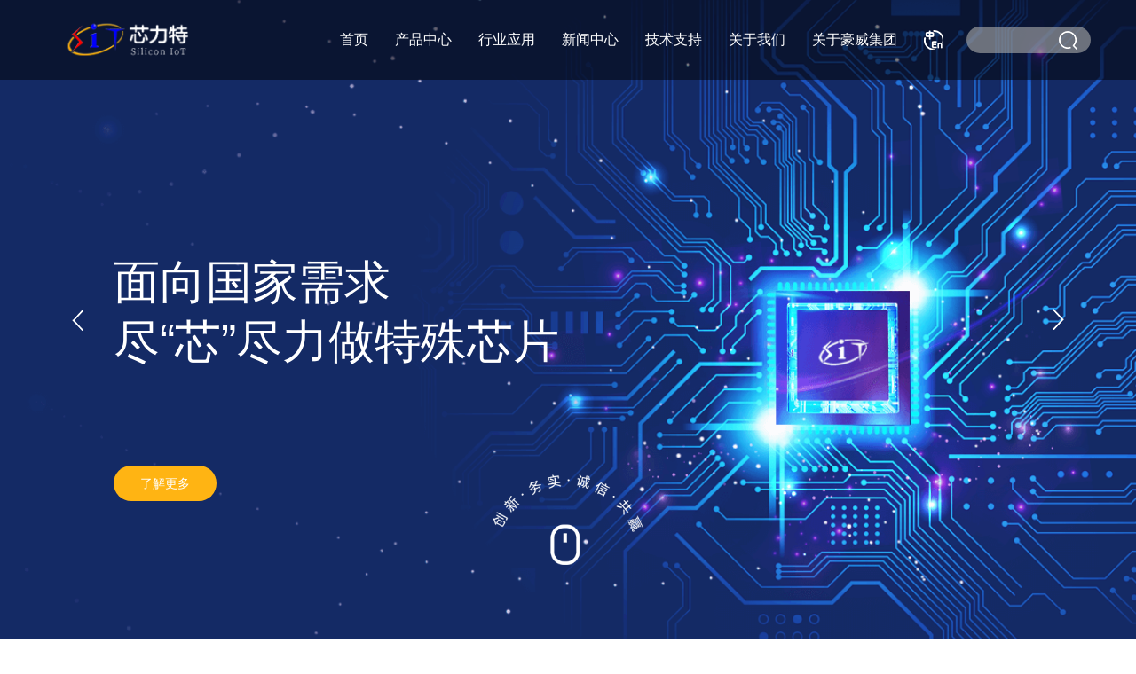

--- FILE ---
content_type: text/html; charset=utf-8
request_url: http://www.sitcores.com/news/26.html
body_size: 9150
content:
<!DOCTYPE html>
<html lang="zh-cn">
<head>
    <meta content="text/html; charset=utf-8" http-equiv="Content-Type" />
    <meta http-equiv="X-UA-Compatible" content="IE=edge" />
    <meta name="format-detection" content="telephone=no" />
    <meta name="viewport" content="width=device-width, initial-scale=1, maximum-scale=1.0, user-scalable=no" />
    <title>湖南芯力特电子科技有限公司</title>
    <meta name="keywords" content="湖南芯力特电子科技有限公司">
    <meta name="description" content="湖南芯力特电子科技有限公司">
    <link rel="stylesheet" type="text/css" href="/statics/fer/lib/pace/pace-theme-flash.css" />
    <script type="text/javascript" src="/statics/fer/lib/pace/pace.min.js"></script>
    <script type="text/javascript" src="/statics/fer/fan/rem.js"></script>
    <link rel="stylesheet" type="text/css" href="/statics/fer/css/animate.min.css" />
    <link rel="stylesheet" type="text/css" href="/statics/fer/css/comm.css?1767273849" />
    <script type="text/javascript" src="/statics/fer/lib/jquery-1.10.2.js?asdf"></script>
    <script type="text/javascript" src="/statics/fer/fan/jquery.mousewheel.min.js"></script>
	 <link rel="shortcut icon" type="image/x-icon" href="/favicon.ico" /> 

    <link rel="stylesheet" type="text/css" href="/statics/fer/css/video.css" />
    <script type="text/javascript" src="/statics/fer/fan/videotc.js"></script>
</head>
<body class="in_body">
<!--头部-->
<div class="wrap topfr">
    <div class="wrap_in">
        <div class="fl"><a href="/"><img src="/statics/fer/upimg/logo.png" /></a></div>
        <div class="fr">
            <div class="t_menu">
                <ul>
                    <li>
                        <div class="tm_t">
                                <a href="/">首页</a></div>
                    </li>
                                                            <li>
                        <div class="tm_t">
                                                                 <a href="/index.php?m=content&c=index&a=prolists&catid=37#">
                                                                产品中心                                </a>
                                </div>
                                                                                                <div class="tm_c">
                                    <dl>
                                                                                <dd>
                                                                                                                        <!-- href="/index.php?m=content&c=index&a=prolists&catid=37#" -->
                                        <div class="tmt_t a2"><a style="cursor: pointer;">CAN</a>  </div>
                                                                                                                                                                <div class="tmt_c">
                                            <div class="tmtc_c">
                                                                                                <p><a href="/index.php?m=content&c=index&a=prolists&catid=38#">CAN</a></p>
                                                                                                <p><a href="/index.php?m=content&c=index&a=prolists&catid=39#">CAN FD</a></p>
                                                                                                <p><a href="/index.php?m=content&c=index&a=prolists&catid=66#">CAN SIC</a></p>
                                                                                                <p><a href="/index.php?m=content&c=index&a=prolists&catid=60#">隔离CAN</a></p>
                                                                                            </div>
                                        </div>
                                                                                
                                                                                </dd>
                                                                                <dd>
                                                                                                                        <!-- href="/index.php?m=content&c=index&a=prolists&catid=40#" -->
                                        <div class="tmt_t a2"><a style="cursor: pointer;">LIN</a>  </div>
                                                                                                                                                                <div class="tmt_c">
                                            <div class="tmtc_c">
                                                                                                <p><a href="/index.php?m=content&c=index&a=prolists&catid=67#">LIN</a></p>
                                                                                            </div>
                                        </div>
                                                                                
                                                                                </dd>
                                                                                <dd>
                                                                                                                        <!-- href="/index.php?m=content&c=index&a=prolists&catid=79#" -->
                                        <div class="tmt_t a2"><a style="cursor: pointer;">SBC</a>  </div>
                                                                                                                                                                <div class="tmt_c">
                                            <div class="tmtc_c">
                                                                                                <p><a href="/index.php?m=content&c=index&a=prolists&catid=80#">CAN SBC</a></p>
                                                                                            </div>
                                        </div>
                                                                                
                                                                                </dd>
                                                                                <dd>
                                                                                                                        <!-- href="/index.php?m=content&c=index&a=prolists&catid=42#" -->
                                        <div class="tmt_t a2"><a style="cursor: pointer;">RS485</a>  </div>
                                                                                                                                                                <div class="tmt_c">
                                            <div class="tmtc_c">
                                                                                                <p><a href="/index.php?m=content&c=index&a=prolists&catid=71#">RS485</a></p>
                                                                                                <p><a href="/index.php?m=content&c=index&a=prolists&catid=72#">隔离485</a></p>
                                                                                            </div>
                                        </div>
                                                                                
                                                                                </dd>
                                                                                <dd>
                                                                                                                        <!-- href="/index.php?m=content&c=index&a=prolists&catid=59#" -->
                                        <div class="tmt_t a2"><a style="cursor: pointer;">MOSFET</a>  </div>
                                                                                                                                                                <div class="tmt_c">
                                            <div class="tmtc_c">
                                                                                                <p><a href="/index.php?m=content&c=index&a=prolists&catid=69#">NMOS</a></p>
                                                                                                <p><a href="/index.php?m=content&c=index&a=prolists&catid=70#">PMOS</a></p>
                                                                                            </div>
                                        </div>
                                                                                
                                                                                </dd>
                                                                                <dd>
                                                                                                                        <!-- href="/index.php?m=content&c=index&a=prolists&catid=43#" -->
                                        <div class="tmt_t a2"><a style="cursor: pointer;">RS422</a>  </div>
                                                                                                                                                                <div class="tmt_c">
                                            <div class="tmtc_c">
                                                                                                <p><a href="/index.php?m=content&c=index&a=prolists&catid=73#">RS422</a></p>
                                                                                                <p><a href="/index.php?m=content&c=index&a=prolists&catid=74#">隔离422</a></p>
                                                                                            </div>
                                        </div>
                                                                                
                                                                                </dd>
                                                                                <dd>
                                                                                                                        <!-- href="/index.php?m=content&c=index&a=prolists&catid=41#" -->
                                        <div class="tmt_t a2"><a style="cursor: pointer;">RS232</a>  </div>
                                                                                                                                                                <div class="tmt_c">
                                            <div class="tmtc_c">
                                                                                                <p><a href="/index.php?m=content&c=index&a=prolists&catid=75#">RS232</a></p>
                                                                                            </div>
                                        </div>
                                                                                
                                                                                </dd>
                                                                                <dd>
                                                                                                                        <!-- href="/index.php?m=content&c=index&a=prolists&catid=44#" -->
                                        <div class="tmt_t a2"><a style="cursor: pointer;">POWER</a>  </div>
                                                                                                                                                                <div class="tmt_c">
                                            <div class="tmtc_c">
                                                                                                <p><a href="/index.php?m=content&c=index&a=prolists&catid=58#">LDO</a></p>
                                                                                            </div>
                                        </div>
                                                                                
                                                                                </dd>
                                                                                <dd>
                                                                                                                        <!-- href="/index.php?m=content&c=index&a=prolists&catid=45#" -->
                                        <div class="tmt_t a2"><a style="cursor: pointer;">TVS</a>  </div>
                                                                                                                                                                <div class="tmt_c">
                                            <div class="tmtc_c">
                                                                                                <p><a href="/index.php?m=content&c=index&a=prolists&catid=78#">ESD</a></p>
                                                                                                <p><a href="/index.php?m=content&c=index&a=prolists&catid=77#">TVS</a></p>
                                                                                            </div>
                                        </div>
                                                                                
                                                                                </dd>
                                                                            </dl>
                                </div>
                                                                                    </li>
                                        <li>
                        <div class="tm_t">
                                                                <a  href="http://www.sitcores.com/list-2-1.html">
                                                                行业应用                                </a>
                                </div>
                                                                                                <div class="tm_c">
                                    <dl>
                                                                                <dd>
                                                                                <div class="tmt_t"><a href="http://www.sitcores.com/list-3-1.html">汽车</a></div>
                                                                                    </dd>
                                                                                <dd>
                                                                                <div class="tmt_t"><a href="http://www.sitcores.com/list-4-1.html">工业</a></div>
                                                                                    </dd>
                                                                                <dd>
                                                                                <div class="tmt_t"><a href="http://www.sitcores.com/list-5-1.html">储能与BMS</a></div>
                                                                                    </dd>
                                                                                <dd>
                                                                                <div class="tmt_t"><a href="http://www.sitcores.com/list-6-1.html">梯控</a></div>
                                                                                    </dd>
                                                                                <dd>
                                                                                <div class="tmt_t"><a href="http://www.sitcores.com/list-7-1.html">电力</a></div>
                                                                                    </dd>
                                                                            </dl>
                                </div>
                                                                                    </li>
                                        <li>
                        <div class="tm_t">
                                                                <a  href="http://www.sitcores.com/list-11-1.html">
                                                                新闻中心                                </a>
                                </div>
                                                                                                <div class="tm_c">
                                    <dl>
                                                                                <dd>
                                                                                <div class="tmt_t"><a href="http://www.sitcores.com/list-12-1.html">公司新闻</a></div>
                                                                                    </dd>
                                                                                <dd>
                                                                                <div class="tmt_t"><a href="http://www.sitcores.com/list-13-1.html">技术资讯</a></div>
                                                                                    </dd>
                                                                            </dl>
                                </div>
                                                                                    </li>
                                        <li>
                        <div class="tm_t">
                                                                <a  href="http://www.sitcores.com/list-14-1.html">
                                                                技术支持                                </a>
                                </div>
                                                                                                <div class="tm_c">
                                    <dl>
                                                                                <dd>
                                                                                <div class="tmt_t"><a href="http://www.sitcores.com/list-15-1.html">样品申请</a></div>
                                                                                    </dd>
                                                                                <dd>
                                                                                <div class="tmt_t"><a href="http://www.sitcores.com/list-16-1.html">竞品交叉搜索</a></div>
                                                                                    </dd>
                                                                                <dd>
                                                                                <div class="tmt_t"><a href="http://www.sitcores.com/list-17-1.html">资料下载</a></div>
                                                                                    </dd>
                                                                                <dd>
                                                                                <div class="tmt_t"><a href="http://www.sitcores.com/list-18-1.html">建议反馈</a></div>
                                                                                    </dd>
                                                                            </dl>
                                </div>
                                                                                    </li>
                                        <li>
                        <div class="tm_t">
                                                                <a  href="http://www.sitcores.com/list-19-1.html">
                                                                关于我们                                </a>
                                </div>
                                                                                                <div class="tm_c">
                                    <dl>
                                                                                <dd>
                                                                                <div class="tmt_t"><a href="http://www.sitcores.com/list-20-1.html">企业简介</a></div>
                                                                                </dd>
                                                                                <dd>
                                                                                <div class="tmt_t"><a href="http://www.sitcores.com/list-24-1.html">人才招聘</a></div>
                                                                                </dd>
                                                                                <dd>
                                                                                <div class="tmt_t"><a href="http://www.sitcores.com/list-25-1.html">联系我们</a></div>
                                                                                </dd>
                                                                            </dl>
                                </div>
                                                                                    </li>
                                        <li>
                        <div class="tm_t">
                                                                <a target="_blank" href="https://www.omnivision-group.com/company-introduce">
                                                                关于豪威集团                                </a>
                                </div>
                                                                                                                    </li>
                                                        </ul>
                <style>
                    .topfr .fr .t_menu ul li .tm_c dl dd:nth-child(7) .tmt_t.a2{background:url("/statics/fer/images/p_02.png") right center no-repeat;background-size:.06rem;}
                    .topfr .fr .t_menu ul li .tm_c dl dd:nth-child(2) .tmt_t.a2{background:url("/statics/fer/images/p_02.png") right center no-repeat;background-size:.06rem;}
                    .topfr .fr .t_menu ul li .tm_c dl dd:nth-child(3) .tmt_t.a2{background:url("/statics/fer/images/p_02.png") right center no-repeat;background-size:.06rem;}
                    .topfr .fr .t_menu ul li .tm_c dl dd:nth-child(4) .tmt_t.a2{background:url("/statics/fer/images/p_02.png") right center no-repeat;background-size:.06rem;}
                    .topfr .fr .t_menu ul li .tm_c dl dd:nth-child(5) .tmt_t.a2{background:url("/statics/fer/images/p_02.png") right center no-repeat;background-size:.06rem;}
                    .topfr .fr .t_menu ul li .tm_c dl dd:nth-child(6) .tmt_t.a2{background:url("/statics/fer/images/p_02.png") right center no-repeat;background-size:.06rem;}
                    .topfr .fr .t_menu ul li .tm_c dl dd:nth-child(8) .tmt_t.a2{background:url("/statics/fer/images/p_02.png") right center no-repeat;background-size:.06rem;}
                    .topfr .fr .t_menu ul li .tm_c dl dd:nth-child(9) .tmt_t.a2{background:url("/statics/fer/images/p_02.png") right center no-repeat;background-size:.06rem;}
                    
                </style>
            </div>
            <div class="t_lgn"><a href="http://en.sitcores.com/"></a></div>
            <div class="t_sch">

                <input type="text" name="q"  id="qqq" value="" placeholder="" class="tsch_txt" />
                <input type="button" onclick="gosearcha1()" value="" class="tsch_btn" />
                <script type="text/javascript">
                    function gosearcha1(){
                        var q = $("#qqq").val();
                        location.href="/index.php?m=search&c=index&a=init&typeid=74&q="+q+"&siteid=1#searchdiv";
                    }
                    $(function () {
                    $('#qqq').bind('keypress', function (event) {
                        if (event.keyCode == "13") {
                            gosearcha1()
                            window.event.returnValue = false; 
                        }
                        })
                    });
                </script>
            </div>
            <div class="mtmenu_click"><a href="javascript:void(0);"></a></div>
        </div>
    </div>
</div>
<!--end头部-->
<div class="container" id="container">
    <div class="section in_01 fp-auto-height">
        <div class="pagefr_n">
    <div class="banner_slide">
        <div class="swiper-wrapper">
                                    <div class="swiper-slide">
                <div class="bs_bg">
                    <b class="w_pc" style="background: url('/uploadfile/2023/1017/20231017045529971.png') center bottom no-repeat; background-size: cover;"></b>
                    <img class="w_wap" src="/uploadfile/2023/1114/20231114042755872.jpg" style="width:100%;display:block;"/>
                </div>
                <div class="in_01_c" style="margin-top:0.9rem">
                    <div class="in_01c_c">
                         <p class="p1">面向国家需求</p>
                        <p class="p2">尽“芯”尽力做特殊芯片</p>
                        <p class="p3"><br /></p>
                        <p class="p4"><a href="/list-20-1.html">了解更多</a></p>
                                            </div>
                </div>
            </div>
                        <div class="swiper-slide">
                <div class="bs_bg">
                    <b class="w_pc" style="background: url('/uploadfile/2023/1017/20231017034213331.png') center bottom no-repeat; background-size: cover;"></b>
                    <img class="w_wap" src="/uploadfile/2023/1114/20231114042809373.jpg" style="width:100%;display:block;"/>
                </div>
                <div class="in_01_c" style="margin-top:0.9rem">
                    <div class="in_01c_c">
                         <p class="p1">面向国家需求</p>
                        <p class="p2">尽“芯”尽力做特殊芯片</p>
                        <p class="p3"><br /></p>
                        <p class="p4"><a href="/list-20-1.html">了解更多</a></p>
                                            </div>
                </div>
            </div>
                        <div class="swiper-slide">
                <div class="bs_bg">
                    <b class="w_pc" style="background: url('/uploadfile/2023/1019/20231019060630323.png') center bottom no-repeat; background-size: cover;"></b>
                    <img class="w_wap" src="/uploadfile/2023/1114/20231114042822391.jpg" style="width:100%;display:block;"/>
                </div>
                <div class="in_01_c" style="margin-top:0.9rem">
                    <div class="in_01c_c">
                         <p class="p1">面向国家需求</p>
                        <p class="p2">尽“芯”尽力做特殊芯片</p>
                        <p class="p3"><br /></p>
                        <p class="p4"><a href="/list-20-1.html">了解更多</a></p>
                                            </div>
                </div>
            </div>
                                </div>
    </div><a href="javascript:void(0);" class="bs_prev"></a><a href="javascript:void(0);" class="bs_next"></a>
    <div class="in_01_b wow fadeInUp" data-wow-delay=".5s"><label><img src="/statics/fer/upimg/in_01.png" class="img1" /><img src="/statics/fer/upimg/in_01_on.png" class="img2" /></label></div>
</div>
</div>



    <div class="section in_07 fp-auto-height">
        <div class="pagefr_n">
            <div class="in_07fr">
                <div class="wrap_in">
                    <div class="in_07_t">
                        <p class="p1">About</p>
                        <p class="p2">公司简介</p>
                    </div>
                                        <!--                    style="margin-top:0.3rem"-->
                    <div class="in_07_c" >
                        <p><span style=";font-family:宋体;font-size:14px"><span style="font-family:宋体">芯力特是一家专业从事混合信号集成电路设计的国家高新技术企业，现为豪威集团旗下独立运营的品牌。</span></span></p><p><span style=";font-family:Calibri;font-size:14px">&nbsp;</span></p><p><span style=";font-family:宋体;font-size:14px"><span style="font-family:宋体">芯力特目前是中国半导体行业协会</span><span style="font-family:宋体">“会员单位”、中国汽车工业协会“会员单位”、德国</span><span style="font-family:Calibri">CiA</span><span style="font-family:宋体">（</span><span style="font-family:Calibri">CAN in AUTOMATION</span><span style="font-family:宋体">）协会“会员单位”、深圳市汽车电子行业协会“理事单位”、湖南省“专精特新”企业、长沙市“瞪羚企业”。</span></span></p><p><span style=";font-family:Calibri;font-size:14px">&nbsp;</span></p><p><span style=";font-family:宋体;font-size:14px"><span style="font-family:宋体">作为国内首家同时拥有</span><span style="font-family:Calibri">CAN</span><span style="font-family:宋体">、</span><span style="font-family:Calibri">LIN</span><span style="font-family:宋体">收发器芯片的模拟</span><span style="font-family:Calibri">IC</span><span style="font-family:宋体">厂商，陆续发布了</span><span style="font-family:Calibri">100</span><span style="font-family:宋体">余款产品，包括</span><span style="font-family:Calibri">CAN</span><span style="font-family:宋体">、</span><span style="font-family:Calibri">CAN FD</span><span style="font-family:宋体">（含</span><span style="font-family:Calibri">CAN SIC</span><span style="font-family:宋体">）、</span><span style="font-family:Calibri">LIN</span><span style="font-family:宋体">、</span><span style="font-family:Calibri">SBC</span><span style="font-family:宋体">、</span><span style="font-family:Calibri">LDO</span><span style="font-family:宋体">、</span><span style="font-family:Calibri">MOS</span><span style="font-family:宋体">、</span><span style="font-family:Calibri">TVS</span><span style="font-family:宋体">、</span><span style="font-family:Calibri">RS485</span><span style="font-family:宋体">、</span><span style="font-family:Calibri">RS422</span><span style="font-family:宋体">和</span><span style="font-family:Calibri">RS232</span><span style="font-family:宋体">产品，其中</span><span style="font-family:Calibri">CAN/LIN</span><span style="font-family:宋体">出货量超过</span><span style="font-family:Calibri">7</span><span style="font-family:宋体">亿颗，产品广泛应用于汽车、工业、通讯、安防等众多领域，是国内</span><span style="font-family:Calibri">CAN/LIN</span><span style="font-family:宋体">接口细分领域产品系列最齐全、出货量最大、产品最成熟的</span><span style="font-family:Calibri">IC</span><span style="font-family:宋体">设计公司。截至目前，</span><span style="font-family:Calibri">SIT</span><span style="font-family:宋体">已与国内外多家领先的汽车厂商及</span><span style="font-family:Calibri">600</span><span style="font-family:宋体">多家一级</span><span style="font-family:Calibri">/</span><span style="font-family:宋体">二级汽车零部件供应商建立了深入的合作关系。</span></span></p><p><span style=";font-family:Calibri;font-size:14px">&nbsp;</span></p><p><span style=";font-family:宋体;font-size:14px"><span style="font-family:宋体">芯力特将始终面向国家和行业需求，不断实现技术突破，打破国外垄断，给国内汽车厂商带来</span><span style="font-family:宋体">“芯”希望！</span></span></p><p><br/></p>                    </div>
                    <div class="in_07_a"><a href="/list-19-1.html">了解更多</a></div>
                    <div class="in_07_b">
                        <ul>
                            <li>
                                <p class="p1"><span data-num="2012">2012</span><img src="/statics/fer/upimg/in_36.png" /></p>
                                <p class="p2">成立</p>
                            </li>
                            <li>
                                <p class="p1"><span data-num="40">40</span><i>+</i><img src="/statics/fer/upimg/in_37.png" /></p>
                                <p class="p2">产品</p>
                            </li>
                            <li>
                                <p class="p1"><span data-num="6000">6000</span><i>+</i><img src="/statics/fer/upimg/in_38.png" /></p>
                                <p class="p2">客户</p>
                            </li>
                        </ul>
                    </div>
                                                            <div class="in_07_img">
                        <img src="/statics/fer/upimg/in_39.png" class="img1" />
                        <a href="javascript:void(0);" class="a a1"><img src="/statics/fer/upimg/x.png" /></a>
                        <a href="javascript:void(0);" class="a a2"><img src="/statics/fer/upimg/x.png" /></a>
                        <a href="javascript:void(0);" class="a a3"><img src="/statics/fer/upimg/x.png" /></a>
                        <a href="javascript:void(0);" class="a a4"><img src="/statics/fer/upimg/x.png" /></a>
                        <a href="javascript:void(0);" class="a a5"><img src="/statics/fer/upimg/x.png" /></a>
                        <a href="javascript:void(0);" class="a a6"><img src="/statics/fer/upimg/x.png" /></a>
                        <a href="javascript:void(0);" class="a a7"><img src="/statics/fer/upimg/x.png" /></a>
                        <a href="javascript:void(0);" class="a a8"><img src="/statics/fer/upimg/x.png" /></a>
                        <a href="javascript:void(0);" class="a a9"><img src="/statics/fer/upimg/x.png" /></a>
                        <a href="javascript:void(0);" class="a a10"><img src="/statics/fer/upimg/x.png" /></a>
                        <a href="javascript:void(0);" class="a a11"><img src="/statics/fer/upimg/x.png" /></a>
                        <a href="javascript:void(0);" class="a a12"><img src="/statics/fer/upimg/x.png" /></a>
                        <a href="javascript:void(0);" class="a a13"><img src="/statics/fer/upimg/x.png" /></a>
                    </div>
                </div>
            </div>
        </div>
    </div>

    <div class="section in_08 fp-auto-height">
        <div class="pagefr_n">
            <div class="in_08fr">
                <div class="wrap_in">
                    <div class="in_08_t">
                        <p class="p1">PRODUCT</p>
                        <p class="p2">系列产品</p>
                    </div>
                    <div class="in_08_c">
                        <div class="in_08c_slide">
                            <div class="swiper-wrapper">
                                                                                                                                <div class="swiper-slide on">
                                    <div class="in_08cs_c">
                                        <div class="in_08c_img">
                                            <img src="/uploadfile/2023/1113/20231113030519232.png" />
                                        </div>
                                        <div class="in_08c_c">
                                            <div class="in_08cc_txt">
                                                <a href="/index.php?m=content&c=index&a=prolists&catid=37">
                                                <p class="p1">CAN</p>
                                                <p class="p2">CAN系列芯片</p>
                                                <p class="p3">CAN/LIN收发器芯片累计出货量超过2亿颗
</p>
                                                </a>
                                            </div>
                                            <p class="p4"><a href="/index.php?m=content&c=index&a=prolists&catid=37"><img src="/statics/fer/images/in_19.png" /></a></p>
                                        </div>
                                    </div>
                                </div>
                                                                                                                                <div class="swiper-slide ">
                                    <div class="in_08cs_c">
                                        <div class="in_08c_img">
                                            <img src="/uploadfile/2023/1102/20231102014234573.jpg" />
                                        </div>
                                        <div class="in_08c_c">
                                            <div class="in_08cc_txt">
                                                <a href="/index.php?m=content&c=index&a=prolists&catid=40">
                                                <p class="p1">LIN</p>
                                                <p class="p2">LIN系列芯片</p>
                                                <p class="p3">CAN/LIN收发器芯片累计出货量超过2亿颗</p>
                                                </a>
                                            </div>
                                            <p class="p4"><a href="/index.php?m=content&c=index&a=prolists&catid=40"><img src="/statics/fer/images/in_19.png" /></a></p>
                                        </div>
                                    </div>
                                </div>
                                                                                                                                <div class="swiper-slide ">
                                    <div class="in_08cs_c">
                                        <div class="in_08c_img">
                                            <img src="" />
                                        </div>
                                        <div class="in_08c_c">
                                            <div class="in_08cc_txt">
                                                <a href="/index.php?m=content&c=index&a=prolists&catid=79">
                                                <p class="p1">SBC</p>
                                                <p class="p2">SBC系列芯片</p>
                                                <p class="p3"></p>
                                                </a>
                                            </div>
                                            <p class="p4"><a href="/index.php?m=content&c=index&a=prolists&catid=79"><img src="/statics/fer/images/in_19.png" /></a></p>
                                        </div>
                                    </div>
                                </div>
                                                                                                                                <div class="swiper-slide ">
                                    <div class="in_08cs_c">
                                        <div class="in_08c_img">
                                            <img src="/uploadfile/2023/1113/20231113032423695.png" />
                                        </div>
                                        <div class="in_08c_c">
                                            <div class="in_08cc_txt">
                                                <a href="/index.php?m=content&c=index&a=prolists&catid=42">
                                                <p class="p1">RS485</p>
                                                <p class="p2">RS485系列芯片</p>
                                                <p class="p3">RS485系列包含12款产品</p>
                                                </a>
                                            </div>
                                            <p class="p4"><a href="/index.php?m=content&c=index&a=prolists&catid=42"><img src="/statics/fer/images/in_19.png" /></a></p>
                                        </div>
                                    </div>
                                </div>
                                                                                                                                <div class="swiper-slide ">
                                    <div class="in_08cs_c">
                                        <div class="in_08c_img">
                                            <img src="/uploadfile/2023/1114/20231114043008298.jpg" />
                                        </div>
                                        <div class="in_08c_c">
                                            <div class="in_08cc_txt">
                                                <a href="/index.php?m=content&c=index&a=prolists&catid=59">
                                                <p class="p1">MOSFET</p>
                                                <p class="p2">MOSFET系列芯片</p>
                                                <p class="p3"></p>
                                                </a>
                                            </div>
                                            <p class="p4"><a href="/index.php?m=content&c=index&a=prolists&catid=59"><img src="/statics/fer/images/in_19.png" /></a></p>
                                        </div>
                                    </div>
                                </div>
                                                                                                                                <div class="swiper-slide ">
                                    <div class="in_08cs_c">
                                        <div class="in_08c_img">
                                            <img src="/uploadfile/2023/1113/20231113030639242.png" />
                                        </div>
                                        <div class="in_08c_c">
                                            <div class="in_08cc_txt">
                                                <a href="/index.php?m=content&c=index&a=prolists&catid=43">
                                                <p class="p1">RS422</p>
                                                <p class="p2">RS422系列芯片</p>
                                                <p class="p3">RS422系列包含8款产品</p>
                                                </a>
                                            </div>
                                            <p class="p4"><a href="/index.php?m=content&c=index&a=prolists&catid=43"><img src="/statics/fer/images/in_19.png" /></a></p>
                                        </div>
                                    </div>
                                </div>
                                                                                                                                <div class="swiper-slide ">
                                    <div class="in_08cs_c">
                                        <div class="in_08c_img">
                                            <img src="/uploadfile/2023/1113/20231113032312938.png" />
                                        </div>
                                        <div class="in_08c_c">
                                            <div class="in_08cc_txt">
                                                <a href="/index.php?m=content&c=index&a=prolists&catid=41">
                                                <p class="p1">RS232</p>
                                                <p class="p2">RS232系列芯片</p>
                                                <p class="p3">RS232系列包含3款产品</p>
                                                </a>
                                            </div>
                                            <p class="p4"><a href="/index.php?m=content&c=index&a=prolists&catid=41"><img src="/statics/fer/images/in_19.png" /></a></p>
                                        </div>
                                    </div>
                                </div>
                                                                                                                                <div class="swiper-slide ">
                                    <div class="in_08cs_c">
                                        <div class="in_08c_img">
                                            <img src="/uploadfile/2023/1110/20231110092842650.png" />
                                        </div>
                                        <div class="in_08c_c">
                                            <div class="in_08cc_txt">
                                                <a href="/index.php?m=content&c=index&a=prolists&catid=44">
                                                <p class="p1">POWER</p>
                                                <p class="p2">POWER系列芯片</p>
                                                <p class="p3">POWER系列包含3款产品</p>
                                                </a>
                                            </div>
                                            <p class="p4"><a href="/index.php?m=content&c=index&a=prolists&catid=44"><img src="/statics/fer/images/in_19.png" /></a></p>
                                        </div>
                                    </div>
                                </div>
                                                                                                                                <div class="swiper-slide ">
                                    <div class="in_08cs_c">
                                        <div class="in_08c_img">
                                            <img src="/uploadfile/2023/1113/20231113120922520.png" />
                                        </div>
                                        <div class="in_08c_c">
                                            <div class="in_08cc_txt">
                                                <a href="/index.php?m=content&c=index&a=prolists&catid=45">
                                                <p class="p1">TVS</p>
                                                <p class="p2">TVS系列芯片</p>
                                                <p class="p3">TVS系列包含4款产品</p>
                                                </a>
                                            </div>
                                            <p class="p4"><a href="/index.php?m=content&c=index&a=prolists&catid=45"><img src="/statics/fer/images/in_19.png" /></a></p>
                                        </div>
                                    </div>
                                </div>
                                                                                                                            </div>
                        </div>
                        <div class="in_08c_spfr w_wap">
                            <div class="in_08c_sp"></div>
                        </div>
                    </div>
                </div>
            </div>
        </div>
    </div>

    <div class="section in_03 fp-auto-height">
        <div class="pagefr_n">
            <div class="in_03fr">
                <div class="in_03_t">
                    <div class="wrap_in">
                        <div class="fl">
                            <p class="p1">Application</p>
                            <p class="p2">行业应用</p>
                        </div>
            <div class="fr">
                <ul>
                                                            <li class="on">
                        <a href="javascript:void(0);">
                            <label class="lb1">
                                <img src="/statics/fer/upimg/in_02.png" class="img1" />
                                <img src="/statics/fer/upimg/in_02_on.png" class="img2" />
                            </label>
                            <label class="lb2">
                                <span class="sp1" style="margin-top: 0.17rem">汽车</span>
<!--                                <span class="sp2">CAR</span>-->
                            </label>
                        </a>
                    </li>
                                        <li >
                        <a href="javascript:void(0);">
                            <label class="lb1">
                                <img src="/statics/fer/upimg/in_06.png" class="img1" />
                                <img src="/statics/fer/upimg/in_06_on.png" class="img2" />
                            </label>
                            <label class="lb2">
                                <span class="sp1" style="margin-top: 0.17rem">工业</span>
<!--                                <span class="sp2">UAV</span>-->
                            </label>
                        </a>
                    </li>
                                        <li >
                        <a href="javascript:void(0);">
                            <label class="lb1">
                                <img src="/statics/fer/upimg/in_05.png" class="img1" />
                                <img src="/statics/fer/upimg/in_05_on.png" class="img2" />
                            </label>
                            <label class="lb2">
                                <span class="sp1" style="margin-top: 0.17rem">储能与BMS</span>
<!--                                <span class="sp2">ROBOT</span>-->
                            </label>
                        </a>
                    </li>
                                        <li >
                        <a href="javascript:void(0);">
                            <label class="lb1">
                                <img src="/statics/fer/upimg/in_03.png" class="img1" />
                                <img src="/statics/fer/upimg/in_03_on.png" class="img2" />
                            </label>
                            <label class="lb2">
                                <span class="sp1" style="margin-top: 0.17rem">梯控</span>
<!--                                <span class="sp2">Safety</span>-->
                            </label>
                        </a>
                    </li>
                                        <li >
                        <a href="javascript:void(0);">
                            <label class="lb1">
                                <img src="/statics/fer/upimg/in_04.png" class="img1" />
                                <img src="/statics/fer/upimg/in_04_on.png" class="img2" />
                            </label>
                            <label class="lb2">
                                <span class="sp1" style="margin-top: 0.17rem">电力</span>
<!--                                <span class="sp2">Charging</span>-->
                            </label>
                        </a>
                    </li>
                                        
                </ul>
            </div>
        </div>
    </div>
    <div class="in_03_c">
<!--    <div class="in_03_c wow fadeInUp" data-wow-delay=".3s">-->
        <div class="in_03c_slide">
            <div class="swiper-wrapper">
                                                <div class="swiper-slide">
                    <div class="fl">
                        <a href="/list-3-1.html"><p class="p1">汽车</p></a>
                        <p>当前汽车上出现了越来越多的电子设备，而电子设备和中控系统之间的数据收集与传递都需通过车载网络来实现。车载通信网络包括CAN总线、LIN总线、FlexRay总钱、MOST总线、以太网等。随着新能源汽车及自动驾驶汽车电子技术的发展，CAN、LIN总线在汽车网络中得到越来越广泛的应用。<br/></p><p><br/></p>                        <p class="p2"><a href="/list-3-1.html">了解更多</a></p>
                    </div>
                    <div class="fr">
                        <img src="/uploadfile/2023/1023/20231023112910408.jpg" />
                    </div>
                </div>
                                <div class="swiper-slide">
                    <div class="fl">
                        <a href="/list-6-1.html"><p class="p1">工业</p></a>
                        <p>随着科技的不断进步，自动化和智能化已经成为工业发展的重要趋势。许多传统的生产过程正在被自动化系统取代，从而提高生产效率和质量。智能化技术也得到广泛应用，如物联网、大数据分析和人工智能等，使得生产过程更加智能化和灵活化。</p><p><br/></p>                        <p class="p2"><a href="/list-6-1.html">了解更多</a></p>
                    </div>
                    <div class="fr">
                        <img src="/uploadfile/2023/1023/20231023113240847.png" />
                    </div>
                </div>
                                <div class="swiper-slide">
                    <div class="fl">
                        <a href="/list-6-1.html"><p class="p1">储能与BMS</p></a>
                        <p>近年来，随着“碳达峰、碳中和”成为全球共识，以光伏、风电为代表的可再生能源战略地位凸显，储能作为支撑可再生能源发展的关键技术也得到了快速发展。随着电化学储能的快速发展，电站的安全管理成为各方关注重点。据不完全统计，近十年来，全球共发生了超过<span>30</span>起电化学储能电站安全事故，且绝大部分发生于近<span>5</span>年。从国家到地方已出台多项政策和标准加强储能电站安全管理。其中，<span>BMS</span>作为储能电站电池的<span>“</span>大脑<span>”</span>，承担着电池参数实时监视、热管理、均衡管理、报警提醒等功能，无疑是各政策标准的重点。</p>                        <p class="p2"><a href="/list-6-1.html">了解更多</a></p>
                    </div>
                    <div class="fr">
                        <img src="/uploadfile/2023/1023/20231023112221655.jpg" />
                    </div>
                </div>
                                <div class="swiper-slide">
                    <div class="fl">
                        <a href="/list-6-1.html"><p class="p1">梯控</p></a>
                        <p>随着城市化进程的推进、智能化、数字化的发展趋势以及环保节能的要求，梯控行业将持续获得市场需求，并不断创新和发展。作为一个重要的垂直交通领域，梯控行业将为城市化进程和人们的生活提供更好的垂直交通解决方案。</p>                        <p class="p2"><a href="/list-6-1.html">了解更多</a></p>
                    </div>
                    <div class="fr">
                        <img src="/uploadfile/2023/1012/20231012015654363.png" />
                    </div>
                </div>
                                <div class="swiper-slide">
                    <div class="fl">
                        <a href="/list-6-1.html"><p class="p1">电力</p></a>
                        <p>电力行业将面临智能电网和数字化的转型。智能电网将通过实时监测和管理电力系统，提高能源效率和可靠性。同时，数字化技术也将改变电力行业的运营模式，包括智能计量、电力交易和数据分析等。</p>                        <p class="p2"><a href="/list-6-1.html">了解更多</a></p>
                    </div>
                    <div class="fr">
                        <img src="/uploadfile/2023/1023/20231023112642754.jpg" />
                    </div>
                </div>
                                            </div>
        </div>
        <div class="in_03_a"><a href="javascript:void(0);" class="in_03a_next"><b></b></a><a href="javascript:void(0);" class="in_03a_prev"><b></b></a></div>
    </div>
        </div>
    </div>
</div>
<div class="section in_04 fp-auto-height">
    <div class="pagefr_n">
        <div class="in_04fr">
            <div class="in_03_t">
                <div class="wrap_in">
<!--        <div class="wrap_in wow fadeInUp" data-wow-delay=".3s">-->
<!--            <div class="fl">-->
<!--                <p class="p1">NEWS</p>-->
<!--                <p class="p2">新闻中心</p>-->
<!--            </div>-->
                    <div class="in_07_t">
                        <p class="p1">NEWS</p>
                        <p class="p2">新闻中心</p>
                    </div>
                    <a href="/list-11-1.html" class="a1">了解更多</a>
        </div>
    </div>
    <div class="in_04_t">
        <div class="wrap_in">
<!--        <div class="wrap_in wow fadeInUp" data-wow-delay=".3s">-->
            <ul>
                <li class="on"><a href="javascript:void(0);">公司新闻</a></li>
                <li><a href="javascript:void(0);">技术资讯</a></li>
            </ul>
        </div>
    </div>
    <div class="in_04_c">
        <div class="wrap_in">
<!--        <div class="wrap_in wow fadeInUp" data-wow-delay=".3s">-->
            <a href="javascript:void(0);" class="in_04cs_prev"><b></b></a>
            <a href="javascript:void(0);" class="in_04cs_next"><b></b></a>
            <div class="in_04c_slide">
                <div class="swiper-wrapper">

                    <div class="swiper-slide">
                                                                        <div class="fl">
                            <a href="/show-12-182-1.html">
                                <em class="em1"><img src="/uploadfile/ed/upload/image/20240703/1719968918710498.png" /></em>
                                <em class="em2">
                                    <span class="sp1">东风柳汽 2024 年合作伙伴大会---携手并进，蓄势共赢</span>
                                    <span class="sp2">     2月23日，以&ldquo;龙行龘龘，共赴星海&rdquo;为主题的2024年东风柳汽合作伙伴大会在广西柳州召开。大会对2023年的优秀合作伙伴进行了表彰...</span>
                                    <span class="sp3"><b></b></span>
                                </em>
                            </a>
                        </div>
                                                                        <div class="fr">
                            <ul>
                                                                                                <li>
                                    <a href="/show-12-196-1.html">
                                        <span class="sp1">芯力特SIT1463Q芯片获推“2025中国汽车芯片创新成果”</span>
                                        <span class="sp2">11月25日，2025中国汽车供应链大会在安徽芜湖隆重举行。本次大会以&ldquo;链动产业生态，新质驱动未来&rdquo;为主题，汇聚了来自政府部门、行业组织、...</span>
                                        <span class="sp3"><b></b></span>
                                    </a>
                                </li>
                                                                <li>
                                    <a href="/show-12-179-1.html">
                                        <span class="sp1">热烈祝贺湖南芯力特电子科技有限公司网站上线！</span>
                                        <span class="sp2">尊敬的各位朋友：为了进一步提升公司的服务质量，增强公司与客户的交流合作，湖南芯力特电子科技有限公司新网站http://www.sitcores.com/已...</span>
                                        <span class="sp3"><b></b></span>
                                    </a>
                                </li>
                                                                <li>
                                    <a href="/show-12-178-1.html">
                                        <span class="sp1">芯力特携车规芯片 SIT1145AQ亮相慕尼黑华南电子展！</span>
                                        <span class="sp2">SIT1145AQ凭借其定向帧唤醒功能、高性能、高抗干扰性等优点获得众多客户的认可。</span>
                                        <span class="sp3"><b></b></span>
                                    </a>
                                </li>
                                                                <li>
                                    <a href="/show-12-109-1.html">
                                        <span class="sp1">2023中国汽车芯片大会胜利召开，芯力特荣获多项大奖</span>
                                        <span class="sp2">SIT1044以其优异的性能和市场表现、以及大规模的应用实例，荣获中国汽车芯片创新大赛“最具影响力汽车芯片奖”！</span>
                                        <span class="sp3"><b></b></span>
                                    </a>
                                </li>
                                                                                            </ul>
                        </div>
                    </div>
                    <div class="swiper-slide">
                                                                        <div class="fl">
                            <a href="/show-13-192-1.html">
                                <em class="em1"><img src="/uploadfile/ed/upload/image/20251028/1761614404316520.png" /></em>
                                <em class="em2">
                                    <span class="sp1">芯力特全国产供应链LIN收发器-SIT1021GQ</span>
                                    <span class="sp2">SIT1021GQ是具有本地唤醒和远程唤醒功能的LIN收发器。该产品设计、晶圆制造、封装、测试流程均实现全国化，切实保障国内外客户的持续稳定供应。 </span>
                                    <span class="sp3"><b></b></span>
                                </em>
                            </a>
                        </div>
                                                                        <div class="fr">
                            <ul>
                                                                                                <li>
                                    <a href="/show-13-200-1.html">
                                        <span class="sp1">芯力特全国产供应链CAN FD收发器-SIT1042GQ</span>
                                        <span class="sp2">SIT1042GQ是具有待机模式的CAN FD收发器。该产品设计、晶圆制造、封装、测试流程均实现全国产化，切实保障国内外客户的持续稳定供应。</span>
                                        <span class="sp3"><b></b></span>
                                    </a>
                                </li>
                                                                <li>
                                    <a href="/show-13-199-1.html">
                                        <span class="sp1">芯力特全国产供应链CAN FD收发器-SIT1145GQ/FD</span>
                                        <span class="sp2">SIT1145GQ/FD是具有局部联网功能的CAN FD收发器。该产品设计、晶圆制造、封装、测试流程均实现全国产化，切实保障国内外客户的持续稳定供应。</span>
                                        <span class="sp3"><b></b></span>
                                    </a>
                                </li>
                                                                <li>
                                    <a href="/show-13-198-1.html">
                                        <span class="sp1">芯力特全国产供应链CAN FD收发器-SIT1043GQ</span>
                                        <span class="sp2">SIT1043GQ是具有睡眠模式的CAN FD收发器。该产品设计、晶圆制造、封装、测试流程均实现全国产化，切实保障国内外客户的持续稳定供应。</span>
                                        <span class="sp3"><b></b></span>
                                    </a>
                                </li>
                                                                <li>
                                    <a href="/show-13-197-1.html">
                                        <span class="sp1">全国产供应链集成高压LDO稳压源的LIN收发器-SIT1028GQ</span>
                                        <span class="sp2">SIT1028GQ是具有集成高压LDO稳压源的LIN收发器。该产品设计、晶圆制造、封装、测试流程均实现全国化，切实保障国内外客户的持续稳定供应。</span>
                                        <span class="sp3"><b></b></span>
                                    </a>
                                </li>
                                                                                            </ul>
                        </div>
                    </div>
                </div>
            </div>
        </div>
    </div>
        </div>
    </div>
</div>


<div class="section btnfr fp-auto-height">
    <div class="wrap_in">
        <div class="btn_01">
            <div class="fl">
                <ul>
                    <li><a href="https://www.omnivision-group.com/ " target="_blank"><img src="/statics/fer/upimg/btn_08.png" /></a></li>
                    <li><a href="https://www.omnivision-group.com/ " target="_blank"><img src="/statics/fer/upimg/btn_09.png" /></a></li>
                </ul>
            </div>
            <div class="fr"><a href="/"><img src="/statics/fer/upimg/btn_10.png" /></a></div>
        </div>
        <div class="btn_02">

                                                <dl>
                <dt><a>产品中心</a></dt>
                                                                                                <dd><a href="/index.php?m=content&c=index&a=prolists&catid=37#">CAN</a></dd>
                                                                                                <dd><a href="/index.php?m=content&c=index&a=prolists&catid=40#">LIN</a></dd>
                                                                                                <dd><a href="/index.php?m=content&c=index&a=prolists&catid=79#">SBC</a></dd>
                                                                                                <dd><a href="/index.php?m=content&c=index&a=prolists&catid=42#">RS485</a></dd>
                                                                                                <dd><a href="/index.php?m=content&c=index&a=prolists&catid=59#">MOSFET</a></dd>
                                                                                                <dd><a href="/index.php?m=content&c=index&a=prolists&catid=43#">RS422</a></dd>
                                                                                                <dd><a href="/index.php?m=content&c=index&a=prolists&catid=41#">RS232</a></dd>
                                                                                                <dd><a href="/index.php?m=content&c=index&a=prolists&catid=44#">POWER</a></dd>
                                                                                                <dd><a href="/index.php?m=content&c=index&a=prolists&catid=45#">TVS</a></dd>
                                                                                            </dl>
                                                <dl>
                <dt><a>行业应用</a></dt>
                                                                                <dd><a href="http://www.sitcores.com/list-3-1.html">汽车</a></dd>
                                                                <dd><a href="http://www.sitcores.com/list-4-1.html">工业</a></dd>
                                                                <dd><a href="http://www.sitcores.com/list-5-1.html">储能与BMS</a></dd>
                                                                <dd><a href="http://www.sitcores.com/list-6-1.html">梯控</a></dd>
                                                                <dd><a href="http://www.sitcores.com/list-7-1.html">电力</a></dd>
                                                                            </dl>
                                                <dl>
                <dt><a>新闻中心</a></dt>
                                                                                <dd><a href="http://www.sitcores.com/list-12-1.html">公司新闻</a></dd>
                                                                <dd><a href="http://www.sitcores.com/list-13-1.html">技术资讯</a></dd>
                                                                            </dl>
                                                <dl>
                <dt><a>技术支持</a></dt>
                                                                                <dd><a href="http://www.sitcores.com/list-15-1.html">样品申请</a></dd>
                                                                <dd><a href="http://www.sitcores.com/list-16-1.html">竞品交叉搜索</a></dd>
                                                                <dd><a href="http://www.sitcores.com/list-17-1.html">资料下载</a></dd>
                                                                <dd><a href="http://www.sitcores.com/list-18-1.html">建议反馈</a></dd>
                                                                            </dl>
                                                <dl>
                <dt><a>关于我们</a></dt>
                                                                                <dd><a href="http://www.sitcores.com/list-20-1.html">企业简介</a></dd>
                                                                <dd><a href="http://www.sitcores.com/list-24-1.html">人才招聘</a></dd>
                                                                <dd><a href="http://www.sitcores.com/list-25-1.html">联系我们</a></dd>
                                                                            </dl>
                                                                        <dl class="dl1">
                <dt>联系我们</dt>
                                                <dd>
                    <p>地址：湖南省长沙高新开发区尖山路39号中电软件园总部大楼</p><p>上海：上海市浦东新区豪威科技园区上科路88号</p><p>深圳：深圳市南山区科技园高新南七道1号粤美特大厦24楼</p><p>业务：15074991500(华东区)<span style="white-space: normal;">，</span>13647318510(华南区)，13600008459(北西区)</p><p>服务：service@sitcores.com</p><p>招聘：tinachen@sitcores.com</p>                </dd>
                                            </dl>

        </div>
        <div class="btn_03">
            <div class="fr">
                                                <img src="/uploadfile/2023/0718/20230718042621515.png" />
                                            </div>
            <div class="fl">
                <p class="p1">
<!--                    <a href="/list-36-1.html">法律声明</a>-->
                    <a href="/list-25-1.html">联系我们</a></p>
                                                <p class="p2">Copyright © 2020 湖南芯力特电子科技有限公司 &nbsp;<a href="https://beian.miit.gov.cn/" target="_blank" style="color:#c9c9c9">湘ICP备2022017381号</a></p>                                            </div>
        </div>
    </div>
</div>
</div>

<div class="retopfr"><a href="javascript:void(0);"><img src="/statics/fer/upimg/retop_01.svg"/></a></div>
<script type="text/javascript">
    $(function(){
        $('.retopfr').click(function () {
            $('html, body').animate({ scrollTop:"0px" },600);
        });

        
        $(window).on('scroll', function () {
            retfun();
        });
        retfun();

        function retfun(){
            if ($(this).scrollTop() > 100) {
                    $('.retopfr').addClass("on");
                }
                else {
                    $('.retopfr').removeClass("on");
                }
        }
    });
</script>
<script type="text/javascript" src="/statics/fer/fan/inpage.js"></script>
<script type="text/javascript" src="/statics/fer/lib/wow.min.js"></script>
<script type="text/javascript">
    var _page = "home";
    var wow = new WOW(
        {
            boxClass: 'wow',
            animateClass: 'animated',
            offset: 0,
            mobile: true,
            live: true,
            callback: function (box) {
                if ($(box).hasClass("in_05c_an")) {
                    if ($(box).attr("data-m") != "") {
                        setTimeout(function () {
                            countup2($(box).find("span"));
                        }, $(box).attr("data-m"));
                    }

                }
            },
            scrollContainer: null
        }
    );
    wow.init();
</script>

<script type="text/javascript" data-main="/statics/fer/main" src="/statics/fer/require.js" defer async="true"></script>
</body>
</html>



--- FILE ---
content_type: text/css
request_url: http://www.sitcores.com/statics/fer/css/comm.css?1767273849
body_size: 29174
content:
@charset "utf-8";
/* CSS Document */
::-webkit-scrollbar {
  width: 5px;
  height: 5px;
}
::-webkit-scrollbar-track {
  border-radius: 0;
  background: rgba(255, 255, 255, 0);
}
::-webkit-scrollbar-thumb {
  border-radius: 5px;
  background: #aaaaaa;
}
::-webkit-scrollbar-thumb:hover {
  border-radius: 5px;
  background: #aaaaaa;
}
/*@font-face {
  font-family: "albb";
  src: url("../fonts/albb_regular.eot");
  src: url("../fonts/albb_regular.eot?#iefix") format("embedded-opentype"), url("../fonts/albb_regular.woff") format("woff"), url("../fonts/albb_regular.ttf") format("truetype"), url("../fonts/albb_regular.svg#albb") format("svg");
  font-weight: normal;
  font-style: normal;
}
@font-face {
  font-family: "albb_black";
  src: url("../fonts/albb_black.eot");
  src: url("../fonts/albb_black.eot?#iefix") format("embedded-opentype"), url("../fonts/albb_black.woff") format("woff"), url("../fonts/albb_black.ttf") format("truetype"), url("../fonts/albb_black.svg#albb_black") format("svg");
  font-weight: normal;
  font-style: normal;
}
@font-face {
  font-family: "albb_bold";
  src: url("../fonts/albb_bold.eot");
  src: url("../fonts/albb_bold.eot?#iefix") format("embedded-opentype"), url("../fonts/albb_bold.woff") format("woff"), url("../fonts/albb_bold.ttf") format("truetype"), url("../fonts/albb_bold.svg#albb_bold") format("svg");
  font-weight: normal;
  font-style: normal;
}
@font-face {
  font-family: "albb_extrabold";
  src: url("../fonts/albb_extrabold.eot");
  src: url("../fonts/albb_extrabold.eot?#iefix") format("embedded-opentype"), url("../fonts/albb_extrabold.woff") format("woff"), url("../fonts/albb_extrabold.ttf") format("truetype"), url("../fonts/albb_extrabold.svg#albb_extrabold") format("svg");
  font-weight: normal;
  font-style: normal;
}
@font-face {
  font-family: "albb_heavy";
  src: url("../fonts/albb_heavy.eot");
  src: url("../fonts/albb_heavy.eot?#iefix") format("embedded-opentype"), url("../fonts/albb_heavy.woff") format("woff"), url("../fonts/albb_heavy.ttf") format("truetype"), url("../fonts/albb_heavy.svg#albb_heavy") format("svg");
  font-weight: normal;
  font-style: normal;
}
@font-face {
  font-family: "albb_light";
  src: url("../fonts/albb_light.eot");
  src: url("../fonts/albb_light.eot?#iefix") format("embedded-opentype"), url("../fonts/albb_light.woff") format("woff"), url("../fonts/albb_light.ttf") format("truetype"), url("../fonts/albb_light.svg#albb_light") format("svg");
  font-weight: normal;
  font-style: normal;
}
@font-face {
  font-family: "albb_medium";
  src: url("../fonts/albb_medium.eot");
  src: url("../fonts/albb_medium.eot?#iefix") format("embedded-opentype"), url("../fonts/albb_medium.woff") format("woff"), url("../fonts/albb_medium.ttf") format("truetype"), url("../fonts/albb_medium.svg#albb_medium") format("svg");
  font-weight: normal;
  font-style: normal;
}
@font-face {
  font-family: "albb_thin";
  src: url("../fonts/albb_thin.eot");
  src: url("../fonts/albb_thin.eot?#iefix") format("embedded-opentype"), url("../fonts/albb_thin.woff") format("woff"), url("../fonts/albb_thin.ttf") format("truetype"), url("../fonts/albb_thin.svg#albb_thin") format("svg");
  font-weight: normal;
  font-style: normal;
}*/
/*@font-face {
  font-family: "din";
  src: url("../fonts/din.eot");
  src: url("../fonts/din.eot?#iefix") format("embedded-opentype"), url("../fonts/din.woff") format("woff"), url("../fonts/din.ttf") format("truetype"), url("../fonts/din.svg#din") format("svg");
  font-weight: normal;
  font-style: normal;
}
@font-face {
  font-family: "savoyelet";
  src: url("../fonts/savoyelet.eot");
  src: url("../fonts/savoyelet.eot?#iefix") format("embedded-opentype"), url("../fonts/savoyelet.woff") format("woff"), url("../fonts/savoyelet.ttf") format("truetype"), url("../fonts/savoyelet.svg#savoyelet") format("svg");
  font-weight: normal;
  font-style: normal;
}*/
root {
  --hover_color: #254194;
}
body {
  /*font-family:'albb',Arial,'Microsoft Yahei','微软雅黑',SimSun,Arial,tahoma,arial !important;*/
  font-family: "Microsoft Yahei", "PingFangSC-Light", "Helvetica Neue", Helvetica, Arial, "Hiragino Sans GB", tahoma, SimSun, sans-serif !important;
  margin: 0;
  padding: 0;
  font-style: normal !important;
  font-variant: normal !important;
  color: #222;
  font-size: 12px;
}
html {
  font-size: 62.5%;
}
a {
  color: #222;
  text-decoration: none;
  outline: none;
  transition: 0.3s linear;
  -webkit-transition: 0.3s linear;
  -o-transition: 0.3s linear;
  -moz-transition: 0.3s linear;
}
a:hover {
  color: #254194;
  text-decoration: none;
  outline: none;
}
a:focus {
  outline: none;
  text-decoration: none;
}
.clear {
  clear: both;
  font-size: 0px;
  line-height: 0;
  height: 0;
}
* html .clearfix {
  zoom: 1;
}
*:first-child + html .clearfix {
  zoom: 1;
}
.cell,
.cell2,
.cell3 {
  border-collapse: collapse;
  border-spacing: 0;
}
.fl {
  float: left;
}
.fr {
  float: right;
}
a,
img {
  border: 0px;
}
br {
  font-family: SimSun;
}
p {
  margin: 0px;
  padding: 0px;
  line-height: 1.75;
}
i {
  margin: 0px;
  padding: 0px;
  font-style: normal;
}
ul {
  margin: 0px;
  padding: 0px;
  list-style: none;
}
ul li {
  margin: 0px;
  padding: 0px;
  list-style: none;
}
br {
  margin: 0px;
  padding: 0px;
}
.clearheight {
  width: 100%;
  height: 1px;
  overflow: hidden;
}
input,
select,
textarea {
  font-family: 'albb', Arial, 'Microsoft Yahei', '微软雅黑', SimSun, Arial, tahoma, arial !important;
  outline: none;
}
input::-ms-clear,
input::-ms-reveal {
  display: none;
}
input[type="text"]:disabled {
  background-color: #999;
}
input::-moz-placeholder {
  /* Mozilla Firefox 4 to 18 */
  color: #999;
}
input::-moz-placeholder {
  /* Mozilla Firefox 19+ */
  color: #999;
}
input:-ms-input-placeholder {
  color: #999;
}
input::-webkit-input-placeholder {
  color: #999;
}
input[type="text"],
input[type="button"],
input[type="submit"],
input[type="reset"],
select,
textarea,
button {
  -webkit-appearance: none;
  -webkit-tap-highlight-color: rgba(255, 255, 255, 0);
}
input:-webkit-autofill {
  -webkit-box-shadow: 0 0 0px 100px white inset;
  -webkit-tap-highlight-color: rgba(255, 255, 255, 0);
}
input[type=button],
input[type=text],
input[type=password] {
  -webkit-appearance: none;
  outline: none;
}
a,
a:hover,
a:active,
a:visited,
a:link,
a:focus {
  -webkit-tap-highlight-color: rgba(0, 0, 0, 0);
  -webkit-tap-highlight-color: transparent;
  outline: none;
  background: none;
  text-decoration: none;
}
/*loading*/
.loading {
  width: 100%;
  height: 100%;
  overflow: hidden;
  position: fixed;
  left: 0px;
  top: 0px;
  z-index: 9998;
  display: block;
}
.loading b.b1 {
  width: 100%;
  height: 100%;
  display: block;
  overflow: hidden;
  background-color: #004c98;
  position: absolute;
  left: 0px;
  top: 0%;
}
.container {
  width: 100%;
}
.section {
  width: 100%;
  background-color: #fff;
}
.section .pagefr_n {
  width: 100%;
  height: calc(100vh);
  overflow: hidden;
  display: flex;
  display: -webkit-flex;
  align-items: center;
  justify-content: center;
  transition: 0.3s linear;
  -webkit-transition: 0.3s linear;
  -o-transition: 0.3s linear;
  -moz-transition: 0.3s linear;
}
.section.active .pagefr_n {
  transform: scale(1);
  -webkit-transform: scale(1);
  -moz-transform: scale(1);
}
@-webkit-keyframes an_0 {
  0% {
    box-shadow: 0 0 0px 0px rgba(24, 152, 242, 0);
  }
  50% {
    box-shadow: 0 0 10px 3px rgba(24, 152, 242, 0.6);
  }
  100% {
    box-shadow: 0 0 0px 0px rgba(24, 152, 242, 0);
  }
}
@keyframes an_0 {
  0% {
    box-shadow: 0 0 0px 0px rgba(24, 152, 242, 0);
  }
  50% {
    box-shadow: 0 0 10px 3px rgba(24, 152, 242, 0.6);
  }
  100% {
    box-shadow: 0 0 0px 0px rgba(24, 152, 242, 0);
  }
}
@-webkit-keyframes an_02 {
  0% {
    transform: rotate(360deg);
    -ms-transform: rotate(360deg);
    -moz-transform: rotate(360deg);
    -webkit-transform: rotate(360deg);
    -o-transform: rotate(360deg);
  }
  100% {
    transform: rotate(0deg);
    -ms-transform: rotate(0deg);
    -moz-transform: rotate(0deg);
    -webkit-transform: rotate(0deg);
    -o-transform: rotate(0deg);
  }
}
@keyframes an_02 {
  0% {
    transform: rotate(360deg);
    -ms-transform: rotate(360deg);
    -moz-transform: rotate(360deg);
    -webkit-transform: rotate(360deg);
    -o-transform: rotate(360deg);
  }
  100% {
    transform: rotate(0deg);
    -ms-transform: rotate(0deg);
    -moz-transform: rotate(0deg);
    -webkit-transform: rotate(0deg);
    -o-transform: rotate(0deg);
  }
}
.an_02 {
  -webkit-animation-name: an_02;
  animation-name: an_02;
}
@-webkit-keyframes an_01 {
  0% {
    transform: scale(0.99, 0.99);
    -moz-transform: scale(0.99, 0.99);
    -webkit-transform: scale(0.99, 0.99);
  }
  50% {
    transform: scale(1, 1);
    -moz-transform: scale(1, 1);
    -webkit-transform: scale(1, 1);
  }
  100% {
    transform: scale(0.99, 0.99);
    -moz-transform: scale(0.99, 0.99);
    -webkit-transform: scale(0.99, 0.99);
  }
}
@keyframes an_01 {
  0% {
    transform: scale(0.99, 0.99);
    -moz-transform: scale(0.99, 0.99);
    -webkit-transform: scale(0.99, 0.99);
  }
  50% {
    transform: scale(1, 1);
    -moz-transform: scale(1, 1);
    -webkit-transform: scale(1, 1);
  }
  100% {
    transform: scale(0.99, 0.99);
    -moz-transform: scale(0.99, 0.99);
    -webkit-transform: scale(0.99, 0.99);
  }
}
@-webkit-keyframes an_03 {
  0% {
    opacity: 0;
  }
  100% {
    opacity: 1;
  }
}
@keyframes an_03 {
  0% {
    opacity: 0;
  }
  100% {
    opacity: 1;
  }
}
.an_03 {
  -webkit-animation-name: an_03;
  animation-name: an_03;
}
.an_zdy {
  -webkit-animation-name: an_zdy;
  animation-name: an_zdy;
}
@-webkit-keyframes an_04 {
  0% {
    transform: translateY(-3px);
    -webkit-transform: translateY(-3px);
    -moz-transform: translateY(-3px);
  }
  50% {
    transform: translateY(0px);
    -webkit-transform: translateY(0px);
    -moz-transform: translateY(0px);
  }
  100% {
    transform: translateY(-3px);
    -webkit-transform: translateY(-3px);
    -moz-transform: translateY(-3px);
  }
}
@keyframes an_04 {
  0% {
    transform: translateY(-3px);
    -webkit-transform: translateY(-3px);
    -moz-transform: translateY(-3px);
  }
  50% {
    transform: translateY(0px);
    -webkit-transform: translateY(0px);
    -moz-transform: translateY(0px);
  }
  100% {
    transform: translateY(-3px);
    -webkit-transform: translateY(-3px);
    -moz-transform: translateY(-3px);
  }
}
@-webkit-keyframes an_05 {
  0% {
    transform: scale(0.9, 0.9);
    -moz-transform: scale(0.9, 0.9);
    -webkit-transform: scale(0.9, 0.9);
    opacity: 1;
  }
  50% {
    transform: scale(1, 1);
    -moz-transform: scale(1, 1);
    -webkit-transform: scale(1, 1);
    opacity: 0.2;
  }
  100% {
    transform: scale(0.9, 0.9);
    -moz-transform: scale(0.9, 0.9);
    -webkit-transform: scale(0.9, 0.9);
    opacity: 1;
  }
}
@keyframes an_05 {
  0% {
    transform: scale(0.9, 0.9);
    -moz-transform: scale(0.9, 0.9);
    -webkit-transform: scale(0.9, 0.9);
    opacity: 1;
  }
  50% {
    transform: scale(1, 1);
    -moz-transform: scale(1, 1);
    -webkit-transform: scale(1, 1);
    opacity: 0.2;
  }
  100% {
    transform: scale(0.9, 0.9);
    -moz-transform: scale(0.9, 0.9);
    -webkit-transform: scale(0.9, 0.9);
    opacity: 1;
  }
}
@-webkit-keyframes an_06 {
  0% {
    opacity: 1;
    transform: scale(0.96, 0.96) translateY(0) translateX(0);
    -moz-transform: scale(0.96, 0.96) translateY(0) translateX(0);
    -webkit-transform: scale(0.96, 0.96) translateY(0) translateX(0);
  }
  25% {
    opacity: 0.6;
    transform: scale(1, 1) translateY(-10px) translateX(-10px);
    -moz-transform: scale(1, 1) translateY(-10px) translateX(-10px);
    -webkit-transform: scale(1, 1) translateY(-10px) translateX(-10px);
  }
  50% {
    opacity: 0.5;
    transform: scale(1, 1) translateY(-10px) translateX(10px);
    -moz-transform: scale(1, 1) translateY(-10px) translateX(10px);
    -webkit-transform: scale(1, 1) translateY(-10px) translateX(10px);
  }
  75% {
    opacity: 0.6;
    transform: scale(1, 1) translateY(-10px) translateX(0px);
    -moz-transform: scale(1, 1) translateY(-10px) translateX(0px);
    -webkit-transform: scale(1, 1) translateY(-10px) translateX(0px);
  }
  100% {
    opacity: 1;
    transform: scale(0.96, 0.96) translateY(0) translateX(0);
    -moz-transform: scale(0.96, 0.96) translateY(0) translateX(0);
    -webkit-transform: scale(0.96, 0.96) translateY(0) translateX(0);
  }
}
@keyframes an_06 {
  0% {
    opacity: 1;
    transform: scale(0.96, 0.96) translateY(0) translateX(0);
    -moz-transform: scale(0.96, 0.96) translateY(0) translateX(0);
    -webkit-transform: scale(0.96, 0.96) translateY(0) translateX(0);
  }
  25% {
    opacity: 0.6;
    transform: scale(1, 1) translateY(-10px) translateX(-10px);
    -moz-transform: scale(1, 1) translateY(-10px) translateX(-10px);
    -webkit-transform: scale(1, 1) translateY(-10px) translateX(-10px);
  }
  50% {
    opacity: 0.5;
    transform: scale(1, 1) translateY(-10px) translateX(10px);
    -moz-transform: scale(1, 1) translateY(-10px) translateX(10px);
    -webkit-transform: scale(1, 1) translateY(-10px) translateX(10px);
  }
  75% {
    opacity: 0.6;
    transform: scale(1, 1) translateY(-10px) translateX(0px);
    -moz-transform: scale(1, 1) translateY(-10px) translateX(0px);
    -webkit-transform: scale(1, 1) translateY(-10px) translateX(0px);
  }
  100% {
    opacity: 1;
    transform: scale(0.96, 0.96) translateY(0) translateX(0);
    -moz-transform: scale(0.96, 0.96) translateY(0) translateX(0);
    -webkit-transform: scale(0.96, 0.96) translateY(0) translateX(0);
  }
}
@-webkit-keyframes an_07 {
  0% {
    transform: translateY(-0.06rem);
    -webkit-transform: translateY(-0.06rem);
    -moz-transform: translateY(-0.06rem);
  }
  50% {
    transform: translateY(0px);
    -webkit-transform: translateY(0px);
    -moz-transform: translateY(0px);
  }
  100% {
    transform: translateY(-0.06rem);
    -webkit-transform: translateY(-0.06rem);
    -moz-transform: translateY(-0.06rem);
  }
}
@keyframes an_07 {
  0% {
    transform: translateY(-0.06rem);
    -webkit-transform: translateY(-0.06rem);
    -moz-transform: translateY(-0.06rem);
  }
  50% {
    transform: translateY(0px);
    -webkit-transform: translateY(0px);
    -moz-transform: translateY(0px);
  }
  100% {
    transform: translateY(-0.06rem);
    -webkit-transform: translateY(-0.06rem);
    -moz-transform: translateY(-0.06rem);
  }
}
@-webkit-keyframes ksan {
  0% {
    -webkit-transform: scale(0.5);
    opacity: 1;
  }
  100% {
    -webkit-transform: scale(1.2);
    opacity: 0;
  }
}
@keyframes ksan {
  0% {
    -webkit-transform: scale(0.5);
    opacity: 1;
  }
  100% {
    -webkit-transform: scale(1.2);
    opacity: 0;
  }
}
/*common*/
.in_body {
  min-height: 100vh;
  position: relative;
  opacity: 0;
  background-color: #fff;
}
.other_body {
  min-height: 100vh;
  position: relative;
  opacity: 0;
  background-color: #fff;
}
.home_body {
  overflow: hidden;
  height: 100vh;
}
.wrap {
  width: 100%;
  margin: 0px auto;
  padding: 0px;
  max-width: 1920px;
}
.wrap_in {
  margin: 0px 10%;
  padding: 0px;
}
.wrap_c {
  margin: 0px auto;
}
.w_wap {
  display: none !important;
}
.topfr {
  position: fixed;
  left: 0px;
  top:0;
  z-index: 9999;
  transition: 0.3s linear;
  -webkit-transition: 0.3s linear;
  -o-transition: 0.3s linear;
  -moz-transition: 0.3s linear;
  padding:.2rem 0px;
  background-color: rgba(0, 0, 0, 0.5);
}
.topfr .fl img {
  display: block;
  height: 0.5rem;
}
.topfr .fr .t_menu {
  float: left;
}
.topfr .fr .t_menu ul li {
  float: left;
  margin-right: 0.8rem;
  position: relative;
}
.topfr .fr .t_menu ul li .tm_t {
  width: 100%;
  overflow: hidden;
  text-align: center;
  position: relative;
  z-index: 9999;
  font-size: 0.16rem;
  height: 0.5rem;
  display: flex;
  display: -webkit-flex;
  align-items: center;
  justify-content: center;
}
.topfr .fr .t_menu ul li .tm_t a {
  color: #fff;
}
.topfr .fr .t_menu ul li .tm_t a:hover {
  color: #0066cc;
}
.topfr .fr .t_menu ul li .tm_c {
  width: 1.6rem;
  overflow: hidden;
  display: none;
  position: absolute;
  left: 50%;
  top: 0px;
  margin-left: -0.8rem;
  z-index: 9998;
  background-color: rgba(0, 0, 0, 0.5);
  border-radius: 0.12rem;
}
.topfr .fr .t_menu ul li .tm_c dl {
  margin: 0px;
  padding: 0px;
  width: 100%;
  overflow: hidden;
  margin-top: 0.5rem;
  padding-bottom: 0.2rem;
  box-sizing: border-box;
  -webkit-box-sizing: border-box;
  -moz-box-sizing: border-box;
}
.topfr .fr .t_menu ul li .tm_c dl dd {
  width: 100%;
  overflow: hidden;
  margin: 0px;
  text-align: center;
  padding: 0px 0.2rem;
  font-size: 0.16rem;
  line-height: 1.75;
  box-sizing: border-box;
  -webkit-box-sizing: border-box;
  -moz-box-sizing: border-box;
}
.topfr .fr .t_menu ul li .tm_c dl dd a {
  color: #fff;
}
.topfr .fr .t_menu ul li .tm_c dl dd a:hover {
  color: #0066cc;
}
.topfr .fr .t_menu ul li .tm_c dl dd.dd1 a {
  position: relative;
  display: inline-block;
  margin-left: 0.16rem;
}
.topfr .fr .t_menu ul li .tm_c dl dd.dd1 a::before {
  content: "";
  width: 0.1rem;
  height: 0.01rem;
  display: block;
  overflow: hidden;
  background-color: #fff;
  position: absolute;
  left: -0.15rem;
  top: 50%;
  margin-top: 0.005rem;
}
.topfr .fr .t_menu ul li:nth-child(1) .tm_c dl dd {
  text-align: left;
}
.topfr .fr .t_menu ul li:nth-child(1) .tm_c dl dd a {
  margin-left: 0.34rem;
}
.topfr .fr .t_menu ul li:nth-child(1) .tm_c dl dd.dd1 a {
  margin-left: 0.59rem;
}
.topfr .fr .t_menu ul li.on .tm_t a {
  color: #0066cc;
}
.topfr .fr .t_menu ul li.on .tm_c {
  display: block;
}
.topfr .fr .t_menu ul li:nth-child(2) .tm_c dl dd {
  text-align: left;
  margin-left: 0.33rem;
}
.topfr .fr .t_lgn {
  float: left;
  height: 0.5rem;
  display: flex;
  display: -webkit-flex;
  align-items: center;
  justify-content: center;
}
.topfr .fr .t_lgn a {
  width: 0.22rem;
  height: 0.5rem;
  display: block;
  overflow: hidden;
  background: url("../images/t_01.png") center no-repeat;
  background-size: 100%;
}
.topfr .fr .t_sch {
  float: left;
  margin-left: 0.26rem;
  width: 1.4rem;
  height: 0.3rem;
  margin-top: 0.1rem;
  border-radius: 0.3rem;
  background-color: rgba(166, 168, 169, 0.63);
  position: relative;
}
.topfr .fr .t_sch .tsch_txt {
  width: 100%;
  height: 0.3rem;
  font-size: 0.16rem;
  padding: 0px 0.15rem;
  color: #fff;
  border: 0px;
  outline: none;
  background: none;
  background-color: rgba(166, 168, 169, 0);
  position: absolute;
  left: 0px;
  top: 0px;
  box-sizing: border-box;
  -webkit-box-sizing: border-box;
  -moz-box-sizing: border-box;
}
.topfr .fr .t_sch .tsch_btn {
  width: 0.21rem;
  height: 0.3rem;
  border: 0px;
  background: none;
  background: url("../images/t_02.png") center no-repeat;
  outline: none;
  background-size: 100%;
  position: absolute;
  right: 0.15rem;
  top: 0px;
}
.topfr.top_on {
  top: 0px;
  background-color: rgba(0, 0, 0, 0.5);
  padding: 0.1rem 0px;
}
.topfr.top_on .fr .t_menu ul li .tm_c {
  background-color: rgba(0, 0, 0, 0.5);
}
.in_01 {
  overflow: hidden;
  position: relative;
}
.in_01_b {
  width: 100%;
  overflow: hidden;
  position: absolute;
  left: 0px;
  bottom: 0.8rem;
  z-index: 999;
  text-align: center;
}
.in_01_b label {
  display: inline-block;
  position: relative;
}
.in_01_b img {
  display: block;
  margin: 0px auto;
  padding: 0px;
  width: 1.7rem;
}
.in_01_b img.img2 {
  position: absolute;
  left: 0px;
  top: 0.06rem;
  -webkit-animation: an_07 2.1s linear infinite;
  animation: an_07 2.1s linear infinite;
}
.banner_slide {
  width: 100%;
  height: calc(100vh);
  overflow: hidden;
  z-index: 999;
  position: relative;
}
.banner_slide .swiper-slide {
  width: 100%;
  overflow: hidden;
}
.banner_slide .swiper-slide .bs_bg {
  width: 100%;
  height: 100%;
  overflow: hidden;
  position: relative;
  left: 0px;
  top: 0px;
}
.banner_slide .swiper-slide .bs_bg b {
  width: 100%;
  height: 100%;
  display: block;
  overflow: hidden;
  position: absolute;
  left: 0px;
  top: 0px;
  transition: 5s linear;
  -webkit-transition: 5s linear;
  -o-transition: 5s linear;
  -moz-transition: 5s linear;
}
.banner_slide .swiper-slide-active .bs_bg b {
  transform: scale(1.03, 1.03);
  -moz-transform: scale(1.03, 1.03);
  -webkit-transform: scale(1.03, 1.03);
}
.in_01 .bs_prev {
  width: 0.51rem;
  height: 100%;
  display: block;
  position: absolute;
  left: 5%;
  top: 0px;
  z-index: 9999;
  background: url("../images/in_04.png") center no-repeat;
  background-size: 100%;
}
.in_01 .bs_next {
  width: 0.51rem;
  height: 100%;
  display: block;
  position: absolute;
  right: 5%;
  top: 0px;
  z-index: 9999;
  background: url("../images/in_05.png") center no-repeat;
  background-size: 100%;
}
.in_01_c {
  width: 100%;
  height: 100%;
  overflow: hidden;
  position: absolute;
  left: 0px;
  top: 0px;
  z-index: 999;
  display: flex;
  display: -webkit-flex;
  align-items: center;
  justify-content: center;
}
.in_01_c .in_01c_c {
  width: 100%;
  overflow: hidden;
  margin-bottom: 1.41rem;
  margin-top: 0.9rem;
  opacity: 0;
}
.in_01_c .in_01c_c p {
  width: 80%;
  overflow: hidden;
  text-align: left;
  color: #fff;
  margin-left: 10%;
}
.in_01_c .in_01c_c p.p1 {
  font-size: 0.52rem;
  line-height: 1.3;
}
.in_01_c .in_01c_c p.p2 {
  font-size: 0.52rem;
  line-height: 1.3;
}
.in_01_c .in_01c_c p.p3 {
  font-size: 0.2rem;
  line-height: 1.3;
  text-transform: uppercase;
  margin-top: 0.2rem;
}
.in_01_c .in_01c_c p.p4 {
  text-align: left;
  margin-top: 0.6rem;
}
.in_01_c .in_01c_c p.p4 a {
  display: inline-block;
  line-height: 0.4rem;
  border-radius: 0.4rem;
  padding: 0px 0.3rem;
  font-size: 0.14rem;
  color: #fff;
  background-color: #ffb413;
}
.in_01_c .in_01c_c p.p4 a:hover {
  background-color: #0066cc;
}
.in_02 {
  overflow: hidden;
  position: relative;
  background: url("../images/cp_01.jpg") center no-repeat;
  background-size: cover;
}
.in_02 .pagefr_n {
  align-items: flex-start;
}
.in_02_t {
  width: 100%;
  height: 1.18rem;
  overflow: hidden;
  position: absolute;
  left: 0px;
  bottom: 0px;
}
.in_02_t p {
  width: 100%;
  overflow: hidden;
}
.in_02_t p.p1 {
  font-size: 0.53rem;
  color: #0a0a0a;
  line-height: 1.1;
  position: relative;
  z-index: 999;
  font-weight: bold;
  margin-top: 0.3rem;
}
.in_02_t p.p2 {
  font-size: 0.68rem;
  color: #8f8f8f;
  position: relative;
  margin-top: -0.5rem;
  -webkit-text-fill-color: transparent;
  -webkit-text-stroke: 0.01rem #fff;
  line-height: 1;
  text-transform: uppercase;
}
.in_02_c {
  width: 100%;
  overflow: hidden;
  height: calc(100vh);
  display: flex;
  display: -webkit-flex;
  align-items: center;
  justify-content: center;
}
.in_02c_c {
  width: 100%;
  overflow: hidden;
  margin-top: 0.52rem;
  position: relative;
}
.in_02_c .fl {
  width: 17%;
  overflow: hidden;
  position: relative;
  margin-left: 10%;
}
.in_02_c .fl ul {
  width: calc(100% - 0.51rem);
  overflow: hidden;
}
.in_02_c .fl ul li {
  width: 100%;
  overflow: hidden;
  line-height: 1.5;
  font-size: 0.25rem;
  color: #6f6f6f;
  margin-bottom: 0.15rem;
}
.in_02_c .fl ul li a {
  color: #6f6f6f;
  display: inline-block;
  position: relative;
}
.in_02_c .fl ul li a::before {
  content: "";
  width: 0%;
  height: 0.02rem;
  display: block;
  position: absolute;
  left: 0px;
  bottom: 0px;
  background-color: #0066cc;
  transition: 0.3s linear;
  -webkit-transition: 0.3s linear;
  -o-transition: 0.3s linear;
  -moz-transition: 0.3s linear;
}
.in_02_c .fl ul li.on a::before {
  width: 100%;
}
.in_02_c .fl ul li.on a {
  color: #0066cc;
}
.in_02cl_wap {
  width: 100%;
  overflow: hidden;
}
.in_02cl_w_slide {
  width: 100%;
  overflow: hidden;
}
.in_02cl_w_slide .swiper-slide {
  width: auto;
}
.in_02cl_w_slide .swiper-slide a {
  display: inline-block;
  font-size: 0.18rem;
  line-height: 1.5;
  color: #6f6f6f;
  margin-bottom: 0.15rem;
}
.in_02cl_w_slide .swiper-slide a::before {
  content: "";
  width: 0%;
  height: 0.02rem;
  display: block;
  position: absolute;
  left: 0px;
  bottom: 0px;
  background-color: #0066cc;
  transition: 0.3s linear;
  -webkit-transition: 0.3s linear;
  -o-transition: 0.3s linear;
  -moz-transition: 0.3s linear;
}
.in_02cl_w_slide .swiper-slide a.on::before {
  width: 100%;
}
.in_02cl_w_slide .swiper-slide a.on {
  color: #0066cc;
}
.in_02cl_c {
  width: 0.51rem;
  height: 100%;
  overflow: hidden;
  position: absolute;
  right: 0px;
  top: 0px;
  display: flex;
  display: -webkit-flex;
  align-items: center;
  justify-content: center;
}
.in_02cl_c label {
  display: inline-block;
  width: 100%;
}
.in_02cl_c a {
  width: 100%;
  height: 0.51rem;
  display: block;
  overflow: hidden;
  margin: 0.2rem 0px;
  border-radius: 50%;
  background-color: #ffb413;
  position: relative;
}
.in_02cl_c a b {
  width: 100%;
  height: 100%;
  display: block;
  overflow: hidden;
  position: absolute;
  left: 0px;
  top: 0px;
}
.in_02cl_c a.in_02cr_prev {
  margin-top: 0px;
}
.in_02cl_c a.in_02cr_prev b {
  background: url("../images/in_04.png") center no-repeat;
  background-size: 100%;
}
.in_02cl_c a.in_02cr_prev:hover {
  background-color: #ffb413;
}
.in_02cl_c a.in_02cr_next {
  margin-bottom: 0px;
}
.in_02cl_c a.in_02cr_next b {
  background: url("../images/in_05.png") center no-repeat;
  background-size: 100%;
}
.in_02cl_c a.in_02cr_next:hover {
  background-color: #ffb413;
}
.in_02cl_c a.swiper-button-disabled {
  background-color: #abadb1;
}
.in_02cl_hid {
  width: 100%;
  overflow: hidden;
  display: none;
}
.in_02_c .fr {
  width: calc(100% - 30% - 0.2rem);
  overflow: hidden;
  padding-bottom: 0rem;
  padding-left: 0.35rem;
  box-sizing: border-box;
  -webkit-box-sizing: border-box;
  -moz-box-sizing: border-box;
}
.in_02cr_slide {
  width: calc(100%);
  overflow: visible;
}
.in_02cr_slide .swiper-slide {
  width: 3.24rem;
  overflow: visible;
  background-color: #fff;
  border-radius: 0.36rem;
}
.in_02cr_slide .swiper-slide .in_02cr_t {
  width: 100%;
  height: 3.2rem;
  padding: 0px 0.6rem;
  border-radius: 0.36rem 0.36rem 0px 0px;
  position: relative;
  overflow: hidden;
  box-sizing: border-box;
  -webkit-box-sizing: border-box;
  -moz-box-sizing: border-box;
}
.in_02cr_slide .swiper-slide .in_02cr_t::before {
  content: "";
  width: 100%;
  height: 0.09rem;
  background-color: #ffb413;
  position: absolute;
  left: 0px;
  top: -0.1rem;
  transition: 0.3s linear;
  -webkit-transition: 0.3s linear;
  -o-transition: 0.3s linear;
  -moz-transition: 0.3s linear;
}
.in_02cr_slide .swiper-slide .in_02cr_t p {
  width: 100%;
  overflow: hidden;
  font-size: 0.25rem;
  line-height: 1.5;
}
.in_02cr_slide .swiper-slide .in_02cr_t p a {
  color: #7e7e7e;
}
.in_02cr_slide .swiper-slide .in_02cr_t p a:hover {
  color: #0581d1;
}
.in_02cr_slide .swiper-slide .in_02cr_t p.p1 {
  margin-top: 0.7rem;
}
.in_02cr_slide .swiper-slide .in_02cr_t p.p1 img {
  height: 0.5rem;
  display: block;
}
.in_02cr_slide .swiper-slide .in_02cr_t p.p2 {
  font-size: 0.18rem;
  color: #000;
  line-height: 1.5;
  font-weight: bold;
  margin-top: 0.15rem;
  margin-bottom: 0.1rem;
  transition: 0.3s linear;
  -webkit-transition: 0.3s linear;
  -o-transition: 0.3s linear;
  -moz-transition: 0.3s linear;
}
.in_02cr_slide .swiper-slide .in_02cr_img {
  width: 100%;
  overflow: hidden;
  position: relative;
  border-radius: 0.36rem;
  -moz-box-shadow: 0px 0px 0.32rem rgba(168, 168, 168, 0.19);
  -webkit-box-shadow: 0px 0px 0.32rem rgba(168, 168, 168, 0.19);
  box-shadow: 0px 0px 0.32rem rgba(168, 168, 168, 0.19);
  transition: 0.3s linear;
  -webkit-transition: 0.3s linear;
  -o-transition: 0.3s linear;
  -moz-transition: 0.3s linear;
}
.in_02cr_slide .swiper-slide .in_02cr_img b.b1 {
  width: 100%;
  height: 100%;
  display: block;
  position: absolute;
  left: 0px;
  top: 0px;
  overflow: hidden;
  background: url("../images/in_02.jpg") center no-repeat;
  background-size: cover;
  transition: 0.3s linear;
  -webkit-transition: 0.3s linear;
  -o-transition: 0.3s linear;
  -moz-transition: 0.3s linear;
}
.in_02cr_slide .swiper-slide .in_02cr_img img.img1 {
  width: 100%;
  display: block;
}
.in_02cr_slide .swiper-slide .in_02cr_img img.img2 {
  max-width: 100%;
  max-height: 100%;
  display: block;
  position: absolute;
  left: 0px;
  top: 0px;
  object-fit: contain;
  transition: 0.3s linear;
  -webkit-transition: 0.3s linear;
  -o-transition: 0.3s linear;
  -moz-transition: 0.3s linear;
}
.in_02cr_slide .swiper-slide.on .in_02cr_t p.p2 {
  color: #0581d1;
}
.in_02cr_slide .swiper-slide.on .in_02cr_t p a {
  color: #4f4f4f;
}
.in_02cr_slide .swiper-slide.on .in_02cr_img b.b1 {
  background: url("../images/in_03.jpg") center no-repeat;
  background-size: cover;
}
.in_02cr_slide .swiper-slide.on .in_02cr_img {
  -moz-box-shadow: 0px 0px 0.32rem rgba(5, 128, 207, 0.19);
  -webkit-box-shadow: 0px 0px 0.32rem rgba(5, 128, 207, 0.19);
  box-shadow: 0px 0px 0.32rem rgba(5, 128, 207, 0.19);
}
.in_02cr_slide .swiper-slide.on .in_02cr_img img.img2 {
  transform: scale(1.03, 1.03);
  -moz-transform: scale(1.03, 1.03);
  -webkit-transform: scale(1.03, 1.03);
}
.in_02cr_slide .swiper-slide.on .in_02cr_t::before {
  top: 0px;
}
.in_03 {
  overflow: hidden;
}
.in_03fr {
  width: 100%;
  overflow: hidden;
  margin-top: 0.7rem;
}
.in_03_t {
  width: 100%;
  overflow: visible;position:relative;z-index:999;
}
.in_03_t .fl {
  overflow: hidden;
}
.in_03_t .fl p {
  width: 100%;
  overflow: hidden;
}
.in_03_t .fl p.p1 {
  font-size: 0.56rem;
  color: #e3e3e3;
  line-height: 1;
  font-family: albb_bold;
  letter-spacing: 0.1rem;
  text-transform: uppercase;
}
.in_03_t .fl p.p2 {
  font-size: 0.4rem;
  color: #494949;
  line-height: 0.6rem;
  font-family: albb_bold;
  position: relative;
  margin-top: -0.4rem;
  text-indent: 0.22rem;
}
.in_03_t .wrap_in {
  position: relative;
  overflow: visible;
}
.in_03_t .a1 {
  display: inline-block;
  line-height: 0.4rem;
  border-radius: 0.4rem;
  padding: 0px 0.3rem;
  font-size: 0.14rem;
  color: #fff;
  background-color: #ffb413;
  position: absolute;
  right: 0px;
  top: 88%;
}
.in_03_t .a1:hover {
  background-color: #0066cc;
}
.in_03_t .fr {
  margin-top: 0.05rem;
}
.in_03_t .fr ul li {
  float: left;
  margin-left: 0.44rem;
  cursor: pointer;
}
.in_03_t .fr ul li:first-child {
  margin-left: 0px;
}
.in_03_t .fr ul li label {
  cursor: pointer;
  transition: 0.3s linear;
  -webkit-transition: 0.3s linear;
  -o-transition: 0.3s linear;
  -moz-transition: 0.3s linear;
}
.in_03_t .fr ul li .lb1 {
  float: Left;
  width: 0.7rem;
  height: 0.7rem;
  display: block;
  position: relative;
  background-color: #ebebef;
  border-radius: 0.06rem;
  display: flex;
  display: -webkit-flex;
  align-items: center;
  justify-content: center;
}
.in_03_t .fr ul li .lb1 img {
  width: 100%;
  display: block;
  transition: 0.3s linear;
  -webkit-transition: 0.3s linear;
  -o-transition: 0.3s linear;
  -moz-transition: 0.3s linear;
}
.in_03_t .fr ul li .lb1 img.img2 {
  position: absolute;
  left: 0px;
  top: 0px;
  opacity: 0;
}
.in_03_t .fr ul li .lb2 {
  float: Left;
  margin-left: 0.2rem;
}
.in_03_t .fr ul li .lb2 span {
  width: 100%;
  display: block;
  overflow: hidden;
  transition: 0.3s linear;
  -webkit-transition: 0.3s linear;
  -o-transition: 0.3s linear;
  -moz-transition: 0.3s linear;
}
.in_03_t .fr ul li .lb2 span.sp1 {
  font-size: 0.2rem;
  color: #000;
  line-height: 0.4rem;
  margin-top: 0.03rem;
}
.in_03_t .fr ul li .lb2 span.sp2 {
  font-size: 0.14rem;
  color: rgba(0, 0, 0, 0.67);
  line-height: 0.24rem;
  text-transform: uppercase;
}
.in_03_t .fr ul li.on .lb1 {
  background-color: #0068ce;
}
.in_03_t .fr ul li.on .lb1 img.img1 {
  opacity: 0;
}
.in_03_t .fr ul li.on .lb1 img.img2 {
  opacity: 1;
}
.in_03_t .fr ul li.on .lb2 span.sp1 {
  color: #0068ce;
}
.in_03_t .fr ul li.on .lb2 span.sp2 {
  color: rgba(0, 102, 204, 0.67);
}
.in_03_c {
  width: 100%;
  overflow: hidden;
  margin-top: 1.2rem;
  background: url("../images/in_06.jpg") center left no-repeat;
  background-color: auto 100%;
  position: relative;
}
.in_03c_slide {
  width: 90%;
  margin-left: 10%;
  overflow: hidden;
}
.in_03c_slide .swiper-slide {
  width: 100%;
  overflow: hidden;
}
.in_03c_slide .swiper-slide .fl {
  width: 37%;
  overflow: hidden;
  opacity: 0;
  margin-top: 0.4rem;
}
.in_03c_slide .swiper-slide .fl p {
  width: 100%;
  overflow: hidden;
  font-size: 0.16rem;
  color: #666;
  line-height: 1.75;
  margin-bottom: 0.2rem;
  text-align: justify;
  text-justify: inter-ideograph;
}
.in_03c_slide .swiper-slide .fl p.p1 {
  font-size: 0.24rem;
  color: #0066cc;
  line-height: 1.5;
  font-weight: bold;
  margin-bottom: 0.3rem;
}
.in_03c_slide .swiper-slide .fl p.p2 {
  margin-top: 0.6rem;
}
.in_03c_slide .swiper-slide .fl p.p2 a {
  display: inline-block;
  line-height: 0.4rem;
  border-radius: 0.4rem;
  padding: 0px 0.3rem;
  font-size: 0.14rem;
  color: #fff;
  background-color: #ffb413;
}
.in_03c_slide .swiper-slide .fl p.p2 a:hover {
  background-color: #0066cc;
}
.in_03c_slide .swiper-slide .fr {
  width: 51%;
  overflow: hidden;
  border-radius: 0.4rem 0px 0px 0.4rem;
  opacity: 0;
}
.in_03c_slide .swiper-slide .fr img {
  width: 100%;
  display: block;
}
.in_03_a {
  width: 0.51rem;
  overflow: hidden;
  position: absolute;
  left: 47%;
  top: 41%;
  z-index: 999;
}
.in_03_a a {
  width: 100%;
  height: 0.51rem;
  display: block;
  overflow: hidden;
  margin: 0.2rem 0px;
  border-radius: 50%;
  background-color: #ffb413;
  position: relative;
}
.in_03_a a b {
  width: 100%;
  height: 100%;
  display: block;
  overflow: hidden;
  position: absolute;
  left: 0px;
  top: 0px;
}
.in_03_a a.in_03a_prev {
  margin-bottom: 0px;
}
.in_03_a a.in_03a_prev b {
  background: url("../images/in_04.png") center no-repeat;
  background-size: 100%;
}
.in_03_a a.in_03a_prev:hover {
  background-color: #ffb413;
}
.in_03_a a.in_03a_next {
  margin-top: 0px;
}
.in_03_a a.in_03a_next b {
  background: url("../images/in_05.png") center no-repeat;
  background-size: 100%;
}
.in_03_a a.in_03a_next:hover {
  background-color: #ffb413;
}
.in_03_a a.swiper-button-disabled {
  background-color: #e6e6ea;
}
.in_04 {
  overflow: hidden;
  background: url("../images/in_07.jpg") center no-repeat;
  background-size: cover;
}
.in_04fr {
  width: 100%;
  overflow: hidden;
  margin-top: 0.7rem;
}

.in_04 .in_03_t .fl p.p2 {
  -webkit-text-stroke: 0.01rem #fff;
}
.in_04_t {
  width: 100%;
  overflow: hidden;
  margin-top: 0.4rem;
}
.in_04_t ul li {
  float: left;
  margin-right: 0.3rem;
}
.in_04_t ul li:last-child {
  margin-right: 0px;
}
.in_04_t ul li a {
  display: inline-block;
  line-height: 1.5;
  padding-right: 0.4rem;
  padding-bottom: 0.12rem;
  font-size: 0.18rem;
  color: #000002;
  position: relative;
}
.in_04_t ul li a::before {
  content: "";
  width: 100%;
  height: 0.02rem;
  display: block;
  overflow: hidden;
  background-color: #c1c1c1;
  position: absolute;
  left: 0px;
  bottom: 0px;
}
.in_04_t ul li.on a {
  color: #0066cc;
}
.in_04_t ul li.on a::before {
  background-color: #0066cc;
}
.in_04_c {
  width: 100%;
  overflow: hidden;
  margin-top: 0.3rem;
}
.in_04_c .wrap_in {
  position: relative;
}
.in_04_c .in_04cs_prev {
  width: 0.51rem;
  height: 0.51rem;
  display: block;
  overflow: hidden;
  border-radius: 50%;
  background-color: #d5d6da;
  position: absolute;
  left: -0.75rem;
  top: 50%;
  margin-top: -0.225rem;
  z-index: 999;
}
.in_04_c .in_04cs_prev b {
  width: 100%;
  height: 100%;
  display: block;
  overflow: hidden;
  background: url("../images/in_04.png") center no-repeat;
  background-size: 100%;
  position: absolute;
  left: 0px;
  top: 0px;
}
.in_04_c .in_04cs_prev:hover {
  background-color: #ffb314;
}
.in_04_c .in_04cs_next {
  width: 0.51rem;
  height: 0.51rem;
  display: block;
  overflow: hidden;
  border-radius: 50%;
  background-color: #d5d6da;
  position: absolute;
  right: -0.75rem;
  top: 50%;
  margin-top: -0.225rem;
  z-index: 999;
}
.in_04_c .in_04cs_next b {
  width: 100%;
  height: 100%;
  display: block;
  overflow: hidden;
  background: url("../images/in_05.png") center no-repeat;
  background-size: 100%;
  position: absolute;
  left: 0px;
  top: 0px;
}
.in_04_c .in_04cs_next:hover {
  background-color: #ffb314;
}
.in_04c_slide {
  width: 100%;
  overflow: hidden;
}
.in_04c_slide .swiper-slide {
  width: 100%;
  overflow: hidden;
}
.in_04c_slide .swiper-slide .fl {
  width: 38%;
  overflow: hidden;
  opacity: 0;
}
.in_04c_slide .swiper-slide .fl a {
  width: 100%;
  display: block;
  overflow: hidden;
  background-color: #fff;
}
.in_04c_slide .swiper-slide .fl em {
  width: 100%;
  display: block;
  overflow: hidden;
  font-style: normal;
  box-sizing: border-box;
  -webkit-box-sizing: border-box;
  -moz-box-sizing: border-box;
}
.in_04c_slide .swiper-slide .fl em.em1 {
  height: 3.8rem;
  position: relative;
}
.in_04c_slide .swiper-slide .fl em.em1 img {
  width: 100%;
  height: 3.8rem;
  display: block;
  object-fit: cover;
  position: absolute;
  left: 0px;
  top: 0px;
  transition: 0.3s linear;
  -webkit-transition: 0.3s linear;
  -o-transition: 0.3s linear;
  -moz-transition: 0.3s linear;
}
.in_04c_slide .swiper-slide .fl em.em2 {
  padding: 0.3rem;
  height: 2.42rem;
}
.in_04c_slide .swiper-slide .fl em.em2 span {
  width: 100%;
  display: block;
  overflow: hidden;
}
.in_04c_slide .swiper-slide .fl em.em2 span.sp1 {
  font-size: 0.16rem;
  color: #371f1f;
  line-height: 0.3rem;
  max-height: 0.6rem;
  -webkit-box-orient: vertical;
  -webkit-line-clamp: 2;
  text-overflow: ellipsis;
  display: -webkit-box;
}
.in_04c_slide .swiper-slide .fl em.em2 span.sp2 {
  font-size: 0.14rem;
  margin-top: 0.1rem;
  color: #371f1f;
  line-height: 0.3rem;
  max-height: 0.6rem;
  -webkit-box-orient: vertical;
  -webkit-line-clamp: 2;
  text-overflow: ellipsis;
  display: -webkit-box;
  text-align: justify;
  text-justify: inter-ideograph;
}
.in_04c_slide .swiper-slide .fl em.em2 span.sp3 {
  margin-top: 0.4rem;
}
.in_04c_slide .swiper-slide .fl em.em2 span.sp3 b {
  width: 0.31rem;
  height: 0.15rem;
  display: block;
  overflow: hidden;
  background: url("../images/in_11.png") center no-repeat;
  background-size: 100% 100%;
  transition: 0.3s linear;
  -webkit-transition: 0.3s linear;
  -o-transition: 0.3s linear;
  -moz-transition: 0.3s linear;
}
.in_04c_slide .swiper-slide .fl a:hover {
  background-color: #0058af;
}
.in_04c_slide .swiper-slide .fl a:hover em.em1 img {
  transform: scale(1.03, 1.03);
  -moz-transform: scale(1.03, 1.03);
  -webkit-transform: scale(1.03, 1.03);
}
.in_04c_slide .swiper-slide .fl a:hover em.em2 span.sp1 {
  color: #fff;
}
.in_04c_slide .swiper-slide .fl a:hover em.em2 span.sp2 {
  color: #fff;
}
.in_04c_slide .swiper-slide .fl a:hover em.em2 span.sp3 b {
  background: url("../images/in_15.png") center no-repeat;
  background-size: 100% 100%;
  transform: translateX(0.03rem);
  -webkit-transform: translateX(0.03rem);
  -moz-transform: translateX(0.03rem);
}
.in_04c_slide .swiper-slide .fr {
  width: 62%;
  overflow: hidden;
  padding-left: 0.3rem;
  opacity: 0;
  box-sizing: border-box;
  -webkit-box-sizing: border-box;
  -moz-box-sizing: border-box;
}
.in_04c_slide .swiper-slide .fr ul li {
  width: calc((100% - 0.3rem) / 2);
  height: 2.96rem;
  float: left;
  margin-right: 0.3rem;
  margin-bottom: 0.3rem;
  overflow: hidden;
  background-color: #fff;
  box-sizing: border-box;
  -webkit-box-sizing: border-box;
  -moz-box-sizing: border-box;
  transition: 0.3s linear;
  -webkit-transition: 0.3s linear;
  -o-transition: 0.3s linear;
  -moz-transition: 0.3s linear;
}
.in_04c_slide .swiper-slide .fr ul li {
  padding: 0px 0.3rem;
  display: flex;
  display: -webkit-flex;
  align-items: center;
  justify-content: center;
}
.in_04c_slide .swiper-slide .fr ul li:nth-child(2n) {
  margin-right: 0px;
}
.in_04c_slide .swiper-slide .fr ul li:nth-child(3) {
  margin-bottom: 0px;
}
.in_04c_slide .swiper-slide .fr ul li:nth-child(4) {
  margin-bottom: 0px;
}
.in_04c_slide .swiper-slide .fr ul li a {
  width: 100%;
  display: block;
  overflow: hidden;
}
.in_04c_slide .swiper-slide .fr ul li span {
  width: 100%;
  display: block;
  overflow: hidden;
}
.in_04c_slide .swiper-slide .fr ul li span.sp1 {
  font-size: 0.16rem;
  color: #0058af;
  line-height: 0.3rem;
  text-overflow: ellipsis;
  white-space: nowrap;
}
.in_04c_slide .swiper-slide .fr ul li span.sp2 {
  font-size: 0.14rem;
  margin-top: 0.1rem;
  color: #371f1f;
  line-height: 0.3rem;
  max-height: 0.6rem;
  -webkit-box-orient: vertical;
  -webkit-line-clamp: 2;
  text-overflow: ellipsis;
  display: -webkit-box;
  text-align: justify;
  text-justify: inter-ideograph;
}
.in_04c_slide .swiper-slide .fr ul li span.sp3 {
  margin-top: 0.4rem;
}
.in_04c_slide .swiper-slide .fr ul li span.sp3 b {
  width: 0.31rem;
  height: 0.15rem;
  display: block;
  overflow: hidden;
  background: url("../images/in_11.png") center no-repeat;
  background-size: 100% 100%;
  transition: 0.3s linear;
  -webkit-transition: 0.3s linear;
  -o-transition: 0.3s linear;
  -moz-transition: 0.3s linear;
}
.in_04c_slide .swiper-slide .fr ul li:hover {
  background-color: #0058af;
}
.in_04c_slide .swiper-slide .fr ul li:hover a span.sp1 {
  color: #fff;
}
.in_04c_slide .swiper-slide .fr ul li:hover a span.sp2 {
  color: #fff;
}
.in_04c_slide .swiper-slide .fr ul li:hover a span.sp3 b {
  background: url("../images/in_15.png") center no-repeat;
  background-size: 100% 100%;
  transform: translateX(0.03rem);
  -webkit-transform: translateX(0.03rem);
  -moz-transform: translateX(0.03rem);
}
.in_05 {
  overflow: hidden;
  background: url("../images/in_08.jpg") center no-repeat;
  background-size: cover;
}
.in_05fr {
  width: 100%;
  overflow: hidden;
  margin-top: 0.52rem;
}
.in_05 .fl {
  width: 2.3rem;
}
.in_05 .fl p {
  width: 100%;
  overflow: hidden;
}
.in_05 .fl p.p1 {
  font-size: 0.55rem;
  color: #fff;
  line-height: 1.1;
  position: relative;
  z-index: 999;
  font-weight: bold;
  margin-top: 0.6rem;
}
.in_05 .fl p.p2 {
  font-size: 0.7rem;
  color: #fff;
  position: relative;
  margin-top: -0.5rem;
  -webkit-text-fill-color: transparent;
  -webkit-text-stroke: 0.01rem #c5c5c5;
  line-height: 1;
  text-transform: uppercase;
}
.in_05 .fr {
  width: calc(100% - 2.3rem - 0.9rem);
  padding: 0.6rem 0px;
  padding-left: 0.9rem;
  overflow: hidden;
  border-left: 0.01rem solid #fff;
  box-sizing: border-box;
  -webkit-box-sizing: border-box;
  -moz-box-sizing: border-box;
}
.in_05_t {
  width: 100%;
  overflow: hidden;
}
.in_05_t p {
  width: 100%;
  overflow: hidden;
  font-size: 0.18rem;
  color: #fff;
  line-height: 1.75;
  margin-bottom: 0.5rem;
  text-align: justify;
  text-justify: inter-ideograph;
}
.in_05_c {
  width: 100%;
  overflow: hidden;
  margin-top: 1rem;
}
.in_05_c ul {
  width: 100%;
  overflow: hidden;
  display: flex;
  display: -webkit-flex;
  justify-content: space-between;
}
.in_05_c ul li {
  width: calc((100% - 2rem) / 3);
  float: left;
  overflow: hidden;
}
.in_05_c ul li p {
  width: 100%;
  overflow: hidden;
}
.in_05_c ul li p.p1 {
  border-bottom: 0.01rem solid #fff;
  position: relative;
  font-size: 0.9rem;
  color: #fff;
  font-family: Arial;
  line-height: 1;
  padding-bottom: 0.15rem;
}
.in_05_c ul li p.p1 img {
  height: 0.23rem;
  display: block;
  position: absolute;
  right: 0px;
  bottom: 0.2rem;
}
.in_05_c ul li p.p2 {
  font-size: 0.18rem;
  color: #fff;
  line-height: 1.5;
  margin-top: 0.1rem;
  font-family: albb_light;
}
.in_06 {
  overflow: hidden;
  background: url("../images/in_09.jpg") left center no-repeat;
  background-size: 38% 100%;
}
.in_06fr {
  width: 100%;
  overflow: hidden;
  margin-top: 0.52rem;
}
.in_06_t p {
  width: 100%;
  overflow: hidden;
  text-align: right;
}
.in_06_t p.p1 {
  font-size: 0.75rem;
  color: #e3e3e3;
  line-height: 1;
  font-family: albb_bold;
  letter-spacing: 0.1rem;
  text-transform: uppercase;
}
.in_06_t p.p2 {
  font-size: 0.55rem;
  color: #494949;
  line-height: 0.6rem;
  font-family: albb_bold;
  position: relative;
  margin-top: -0.4rem;
  text-indent: 0.22rem;
}
.in_06_c {
  width: 62%;
  overflow: hidden;
  margin-left: 38%;
  margin-top: 0.6rem;
}
.in_06c_slide {
  width: 100%;
  overflow: hidden;
}
.in_06c_slide .swiper-slide {
  width: 100%;
  overflow: hidden;
  padding: 0.01rem;
  box-sizing: border-box;
  -webkit-box-sizing: border-box;
  -moz-box-sizing: border-box;
}
.in_06c_slide .swiper-slide ul li {
  width: calc((100% - 0.9rem) / 4);
  overflow: hidden;
  border: 0.01rem solid #808381;
  float: Left;
  margin-right: 0.3rem;
  margin-bottom: 0.3rem;
  box-sizing: border-box;
  -webkit-box-sizing: border-box;
  -moz-box-sizing: border-box;
  transition: 0.3s linear;
  -webkit-transition: 0.3s linear;
  -o-transition: 0.3s linear;
  -moz-transition: 0.3s linear;
}
.in_06c_slide .swiper-slide ul li:nth-child(4n) {
  margin-right: 0px;
}
.in_06c_slide .swiper-slide ul li img {
  width: 100%;
  display: block;
  transition: 0.3s linear;
  -webkit-transition: 0.3s linear;
  -o-transition: 0.3s linear;
  -moz-transition: 0.3s linear;
}
.in_06c_slide .swiper-slide ul li:hover {
  transform: translateY(-0.01rem);
  -webkit-transform: translateY(-0.01rem);
  -moz-transform: translateY(-0.01rem);
  -moz-box-shadow: 0px 0px 21px rgba(0, 0, 0, 0.05);
  -webkit-box-shadow: 0px 0px 21px rgba(0, 0, 0, 0.05);
  box-shadow: 0px 0px 21px rgba(0, 0, 0, 0.05);
}
.in_06c_slide .swiper-slide ul li:hover img {
  transform: scale(1.03, 1.03);
  -moz-transform: scale(1.03, 1.03);
  -webkit-transform: scale(1.03, 1.03);
}
.in_06_b {
  width: 62%;
  overflow: hidden;
  margin-left: 38%;
  margin-top: 0.6rem;
  text-align: center;
}
.in_06_b span {
  width: 1rem;
  height: 0.06rem;
  background-color: #c0c2c3;
  display: inline-block;
  opacity: 1;
  border-radius: 0px;
  margin: 0px !important;
  padding: 0px;
}
.in_06_b span.swiper-pagination-bullet-active {
  background-color: #ffb413;
}
.in_07 {
  overflow: hidden;
  position: relative;
  background: url("../images/in_17.jpg") center no-repeat;
  background-size: cover;
}
.in_07fr {
  width: 100%;
  overflow: hidden;
}
.in_07_t {
  width: 100%;
  overflow: hidden;
}
.in_07_t p {
  width: 100%;
  overflow: hidden;
}
.in_07_t p.p1 {
  font-size: 0.56rem;
  color: #e3e3e3;
  line-height: 1;
  font-family: albb_bold;
  letter-spacing: 0.1rem;
  text-transform: uppercase;
}
.in_07_t p.p2 {
  font-size: 0.4rem;
  color: #494949;
  line-height: 0.6rem;
  font-family: albb_bold;
  position: relative;
  margin-top: -0.4rem;
  text-indent: 0.22rem;
}
.in_07_c {
  width: 100%;
  overflow: hidden;
  max-width: 50%;
  margin-top: 0.4rem;
}
.in_07_c p {
  width: 100%;
  overflow: hidden;
  font-size: 0.16rem;
  color: #2a3d4c;
  margin-bottom: 0.4rem;
  line-height: 1.75;
  text-align: justify;
  text-justify: inter-ideograph;
}
.in_07_a {
  width: 100%;
  overflow: hidden;
  margin-top: 0rem;
}
.in_07_a a {
  display: inline-block;
  line-height: 0.4rem;
  border-radius: 0.4rem;
  padding: 0px 0.3rem;
  font-size: 0.14rem;
  color: #fff;
  background-color: #ffb413;
}
.in_07_a a:hover {
  background-color: #0066cc;
}
.in_07_b {
  width: 100%;
  overflow: hidden;
  margin-top: 0.4rem;
}
.in_07_b ul li {
  width: 19%;
  float: left;
  margin-left: 2rem;
}
.in_07_b ul li:first-child {
  margin-left: 0px;
}
.in_07_b ul li p {
  width: 100%;
  overflow: hidden;
}
.in_07_b ul li p.p1 {
  font-size: 0.59rem;
  color: #0041c1;
  line-height: 0.8rem;
  font-family: albb_bold;
  padding-bottom: 0.2rem;
  position: relative;
  border-bottom: 0.01rem solid #0041c1;
}
.in_07_b ul li p.p1 img {
  height: 0.24rem;
  display: block;
  position: absolute;
  right: 0px;
  bottom: 0.33rem;
}
.in_07_b ul li p.p2 {
  font-size: 0.14rem;
  color: #343e48;
  line-height: 1.1;
  margin-top: 0.1rem;
}
.in_07_img {
  width: 30%;
  overflow: hidden;
  position: absolute;
  right: 10%;
  top: 20%;
}
.in_07_img i {
  position: relative;
}
.in_07_img img {
  width: 100%;
  display: block;
  height: 100%;
  object-fit: contain;
}
.in_07_img img.img2 {
  position: absolute;
  left: 0px;
  top: 0px;
  -webkit-animation: an_04 2.1s linear infinite;
  animation: an_04 2.1s linear infinite;
}
.in_07_img a {
  width: 4.63%;
  display: block;
  overflow: hidden;
  position: absolute;
  left: 0%;
  top: 0%;
}
.in_07_img a::before {
  content: "";
  width: 100%;
  height: 100%;
  display: block;
  overflow: hidden;
  border-radius: 50%;
  position: absolute;
  left: 0%;
  top: 0%;
  background-color: rgba(0, 105, 210, 0.5);
  -webkit-animation: ksan 2.1s linear infinite;
  animation: ksan 2.1s linear infinite;
}
.in_07_img a.a1 {
  left: 66.25%;
  top: 40.29%;
}
.in_07_img a.a2 {
  left: 52.32%;
  top: 53.17%;
  animation-delay: 1.1s;
  -webkit-animation-delay: 1.1s;
}
.in_07_img a.a3 {
  left: 46.74%;
  top: 62.25%;
  animation-delay: 1.2s;
  -webkit-animation-delay: 1.2s;
}
.in_07_img a.a4 {
  left: 60.68%;
  top: 60.25%;
  animation-delay: 1.3s;
  -webkit-animation-delay: 1.3s;
}
.in_07_img a.a5 {
  left: 62.07%;
  top: 71.32%;
  animation-delay: 1.4s;
  -webkit-animation-delay: 1.4s;
}
.in_07_img a.a6 {
  left: 69.19%;
  top: 61.16%;
  animation-delay: 1.5s;
  -webkit-animation-delay: 1.5s;
}
.in_07_img a.a7 {
  left: 72.75%;
  top: 55.35%;
  animation-delay: 1.6s;
  -webkit-animation-delay: 1.6s;
}
.in_07_img a.a8 {
  left: 78.01%;
  top: 57.89%;
  animation-delay: 1.7s;
  -webkit-animation-delay: 1.7s;
}
.in_07_img a.a9 {
  left: 74.45%;
  top: 63.88%;
  animation-delay: 1.8s;
  -webkit-animation-delay: 1.8s;
}
.in_07_img a.a10 {
  left: 76.16%;
  top: 75.49%;
  animation-delay: 1.9s;
  -webkit-animation-delay: 1.9s;
}
.in_07_img a.a11 {
  left: 65.17%;
  top: 82.57%;
  animation-delay: 1.1s;
  -webkit-animation-delay: 1.1s;
}
.in_07_img a.a12 {
  left: 68.88%;
  top: 85.84%;
  animation-delay: 1.11s;
  -webkit-animation-delay: 1.11s;
}
.in_07_img a.a13 {
  left: 68.26%;
  top: 88.74%;
  animation-delay: 1.12s;
  -webkit-animation-delay: 1.12s;
}
.in_08 {
  overflow: hidden;
  background: url("../images/in_18.jpg") center no-repeat;
  background-size: cover;
  position: relative;
}
.in_08fr {
  width: 100%;
  overflow: hidden;
  margin-top: 0.7rem;
}
.in_08_t {
  width: 100%;
  overflow: hidden;
}
.in_08_t p {
  width: 100%;
  overflow: hidden;
  text-align: center;
}
.in_08_t p.p1 {
  font-size: 0.56rem;
  color: #e3e3e3;
  line-height: 1;
  font-family: albb_bold;
  letter-spacing: 0.1rem;
  text-transform: uppercase;
}
.in_08_t p.p2 {
  font-size: 0.4rem;
  color: #494949;
  line-height: 0.6rem;
  font-family: albb_bold;
  position: relative;
  margin-top: -0.4rem;
}
.in_08_c {
  width: 100%;
  overflow: hidden;
  margin-top: 0.5rem;
}
.in_08c_slide {
  width: 100%;
  overflow: hidden;
  height: 72vh;
}
.in_08c_slide .swiper-slide {
  width: calc(100% / 8);
  overflow: hidden;
  position: relative;
}
.in_08c_slide .swiper-slide .in_08cs_c {
  width: 100%;
  overflow: hidden;
  height: 100%;
  position: absolute;
  left: 0px;
  top: 0px;
}
.in_08c_slide .swiper-slide .in_08cs_c .in_08c_img {
  width: 100%;
  overflow: hidden;
  height: 100%;
  position: absolute;
  left: 0px;
  top: 0px;
}
.in_08c_slide .swiper-slide .in_08cs_c .in_08c_img img {
  width: 100%;
  height: 100%;
  display: block;
  position: absolute;
  left: 0px;
  top: 0px;
  object-fit: cover;
}
.in_08c_slide .swiper-slide .in_08cs_c .in_08c_c {
  width: 100%;
  height: 100%;
  overflow: hidden;
  position: absolute;
  left: 0px;
  top: 0px;
  z-index: 999;
  display: flex;
  display: -webkit-flex;
  align-items: center;
  justify-content: center;
}
.in_08c_slide .swiper-slide .in_08cs_c .in_08cc_txt {
  width: 100%;
  overflow: hidden;
  padding: 0px 0.2rem;
  box-sizing: border-box;
  -webkit-box-sizing: border-box;
  -moz-box-sizing: border-box;
}
.in_08c_slide .swiper-slide .in_08cs_c p {
  width: 100%;
  overflow: hidden;
  text-align: center;
  color: #fff;
  transition: 0.3s linear;
  -webkit-transition: 0.3s linear;
  -o-transition: 0.3s linear;
  -moz-transition: 0.3s linear;
}
.in_08c_slide .swiper-slide .in_08cs_c p.p1 {
  font-size: 0.24rem;
  line-height: 1.75;
  margin-bottom: 0.1rem;
}
.in_08c_slide .swiper-slide .in_08cs_c p.p2 {
  font-size: 0.14rem;
  line-height: 1.75;
}
.in_08c_slide .swiper-slide .in_08cs_c p.p3 {
  font-size: 0.14rem;
  line-height: 1.75;
  height: 0px;
}
.in_08c_slide .swiper-slide .in_08cs_c p.p4 {
  position: absolute;
  left: 0px;
  bottom: 0.5rem;
  height: 0px;
}
.in_08c_slide .swiper-slide .in_08cs_c p.p4 img {
  width: 0.6rem;
  display: block;
  margin: 0px auto;
  padding: 0px;
}
.in_08c_slide.on .swiper-slide {
  width:calc((100% - 26%) / 6);
  float: left;
  transition: 0.3s linear;
  -webkit-transition: 0.3s linear;
  -o-transition: 0.3s linear;
  -moz-transition: 0.3s linear;
}
.in_08c_slide.on .swiper-slide.on {
  width:26%;
}
.in_08c_slide.on .swiper-slide.on .in_08cs_c p.p2 {
  display: none;
}
.in_08c_slide.on .swiper-slide.on .in_08cs_c p.p3 {
  height: 1.4rem;
  transition-delay: 0.3s;
  -webkit-transition-delay: 0.3s;
  -o-transition-delay: 0.3s;
}
.in_08c_slide.on .swiper-slide.on .in_08cs_c p.p4 {
  height: 0.6rem;
  bottom: 0.6rem;
  transition-delay: 0.3s;
  -webkit-transition-delay: 0.3s;
  -o-transition-delay: 0.3s;
}
.btnfr {
  overflow: hidden;
  background: url("../images/in_10.jpg") center no-repeat;
  background-size: cover;
  padding-top: 0.4rem;
}
.btn_t {
  width: 100%;
  overflow: hidden;
}
.btn_t ul {
  width: 100%;
  overflow: hidden;
  display: flex;
  display: -webkit-flex;
  justify-content: space-between;
}
.btn_t ul li.li1 {
  width: 32.25%;
}
.btn_t ul li .btnt_t {
  width: 100%;
  overflow: hidden;
  border-bottom: 0.01rem solid #c4c6c7;
  font-size: 0.24rem;
  color: #fff;
  line-height: 0.3rem;
  padding-bottom: 0.2rem;
}
.btn_t ul li .btnt_c {
  width: 100%;
  overflow: hidden;
  margin-top: 0.2rem;
}
.btn_t ul li .btnt_c1 dl {
  width: 100%;
  overflow: hidden;
  margin: 0px;
  padding: 0px;
  display: flex;
  display: -webkit-flex;
  justify-content: space-between;
}
.btn_t ul li .btnt_c1 dl dd {
  margin: 0.1rem 0px;
  padding: 0px;
  line-height: 0.3rem;
}
.btn_t ul li .btnt_c1 dl dd a {
  font-size: 0.2rem;
  color: #fff;
}
.btn_t ul li .btnt_c2 p {
  width: 100%;
  overflow: hidden;
  font-size: 0.2rem;
  color: #fff;
  line-height: 0.3rem;
  margin: 0.1rem 0px;
}
.btn_t ul li .btnt_c2 p span {
  display: inline-block;
  padding-left: 0.4rem;
}
.btn_t ul li .btnt_c2 p .sp1 {
  background: url("../images/btn_01.png") left center no-repeat;
  background-size: 0.26rem;
}
.btn_t ul li .btnt_c2 p .sp2 {
  background: url("../images/btn_02.png") left center no-repeat;
  background-size: 0.26rem;
}
.btn_t ul li .btnt_c2 p .sp3 {
  background: url("../images/btn_03.png") left center no-repeat;
  background-size: 0.26rem;
}
.btn_t ul li.li3 label {
  display: block;
  overflow: hidden;
  float: left;
}
.btn_t ul li.li3 label:nth-child(2) {
  margin-left: 0.6rem;
}
.btn_t ul li.li3 label img {
  display: block;
  height: 1.2rem;
}
.btn_t ul li.li3 label span {
  width: 100%;
  display: block;
  overflow: hidden;
  text-align: center;
  font-size: 0.16rem;
  color: #fff;
  line-height: 1.5;
  margin-top: 0.2rem;
}
.btn_c {
  width: 100%;
  overflow: hidden;
  margin-top: 0.3rem;
}
.btn_c .fl {
  font-size: 0.2rem;
  color: #e5e5e9;
  line-height: 1.5;
}
.btn_c .fr {
  font-size: 0.2rem;
  color: #e5e5e9;
  line-height: 1.5;
}
.btn_c .fr a {
  float: left;
  display: inline-block;
  position: relative;
  color: #e5e5e9;
  margin-left: 0.6rem;
  padding-left: 0.2rem;
}
.btn_c .fr a:nth-child(1) {
  margin-left: 0px;
}
.btn_c .fr a::before {
  content: "";
  width: 0.06rem;
  height: 0.06rem;
  display: block;
  border-radius: 50%;
  overflow: hidden;
  background-color: #0066cc;
  position: absolute;
  left: 0px;
  top: 50%;
  margin-top: -0.03rem;
}
.btn_c .fr a:hover {
  color: #0066cc;
}
.btn_01 {
  width: 100%;
  overflow: hidden;
  padding-bottom: 0.1rem;
  border-bottom: 0.01rem solid #c5c5c5;
}
.btn_01 .fl ul li {
  float: left;
  margin-right: 0.2rem;
}
.btn_01 .fl ul li img {
  display: block;
  height: 0.45rem;
}
.btn_01 .fr img {
  height: 0.45rem;
  display: block;
}
.btn_02 {
  width: 100%;
  margin-top: 0.3rem;
  overflow: hidden;
  display: flex;
  display: -webkit-flex;
  justify-content: space-between;
}
.btn_02 dl {
  margin: 0px;
  padding: 0px;
  min-width: 1.4rem;
}
.btn_02 dl dt {
  width: 100%;
  overflow: hidden;
  margin: 0px;
  padding: 0px;
  font-size: 0.14rem;
  color: #fff;
  line-height: 1.75;
  margin-bottom: 0.2rem;
}
.btn_02 dl dt a {
  color: #fff;
}
.btn_02 dl dd {
  width: 100%;
  overflow: hidden;
  margin: 0px;
  padding: 0px;
  font-size: 0.14rem;
  color: #c9c9c9;
  line-height: 1.75;
  margin: 0.1rem 0px;
}
.btn_02 dl dd a {
  color: #c9c9c9;
}
.btn_02 dl dd p {
  width: 100%;
  overflow: hidden;
  font-size: 0.14rem;
}
.btn_03 {
  width: 100%;
  overflow: hidden;
  border-top: 0.01rem solid #c5c5c5;
  margin-top: 0.3rem;
  padding: 0.25rem 0px;
}
.btn_03 .fr img {
  display: block;
  height: 0.9rem;
  float: left;
  margin-left: 0.1rem;
}
.btn_03 .fl p {
  width: 100%;
  overflow: hidden;
}
.btn_03 .fl p.p1 {
  line-height: 1.75;
}
.btn_03 .fl p.p1 a {
  float: left;
  display: inline-block;
  font-size: 0.14rem;
  color: #c9c9c9;
  margin-right: 0.7rem;
  position: relative;
  padding-left: 0.2rem;
}
.btn_03 .fl p.p1 a::before {
  content: "";
  width: 0.04rem;
  height: 0.04rem;
  display: block;
  border-radius: 50%;
  background-color: #005fff;
  position: absolute;
  left: 0px;
  top: 50%;
  margin-top: -0.02rem;
}
.btn_03 .fl p.p2 {
  font-size: 0.14rem;
  color: #c9c9c9;
  line-height: 1.75;
  margin-top: 0.2rem;
}
.sub_01 {
  width: 100%;
  overflow: visible;
  position: relative;
}
.sub_01 b.b1 {
  width: 100%;
  height: 46vh;
  overflow: hidden;
  display: block;
}
.sub_01_c {
  width: 100%;
  height: 100%;
  overflow: hidden;
  position: absolute;
  left: 0px;
  top: 0px;
  display: flex;
  display: -webkit-flex;
  align-items: center;
  justify-content: center;
}
.sub_01_c .sub_01c_c {
  width: 100%;
  overflow: hidden;
}
.sub_01_c .sub_01c_c p {
  width: 100%;
  overflow: hidden;
}
.sub_01_c .sub_01c_c p.p1 {
  font-size: 0.3rem;
  color: #fff;
  line-height: 1.5;
}
.sub_01_c .sub_01c_c p.p2 {
  margin-top: 0.2rem;
}
.sub_01_c .sub_01c_c p.p2 label {
  width: 100%;
  display: block;
  max-width: 36%;
  height: 0.5rem;
  overflow: visible;
  background-color: #fff;
  border-radius: 0.6rem;
  position: relative;
}
.sub_01_c .sub_01c_c p.p2 label input.sub01_txt {
  width: 100%;
  font-size: 0.16rem;
  color: #797878;
  height: 0.5rem;
  border-radius: 0.5rem;
  display: block;
  overflow: hidden;
  position: absolute;
  left: 0px;
  top: 0px;
  border: 0px;
  padding: 0px 0.15rem;
  box-sizing: border-box;
  -webkit-box-sizing: border-box;
  -moz-box-sizing: border-box;
}
.sub_01_c .sub_01c_c p.p2 label input.sub01_btn {
  height: 0.54rem;
  border: 0px;
  cursor: pointer;
  border-radius: 0px 0.3rem 0.3rem 0px;
  position: absolute;
  right: -0.02rem;
  top: -0.02rem;
  background-color: #2c5e98;
  font-size: 0.16rem;
  color: #fff;
  padding: 0px 0.5rem;
}
.nsbgfr {
  width: 100%;
  overflow: visible;
  padding-bottom: 1.3rem;
  background: url("../images/ns_01.jpg") center top no-repeat;
  background-size: cover;
}
.navfr {
  overflow: hidden;
  height: 0.9rem;
  position: relative;
  margin-top: -0.4rem;
  z-index: 990;
}
.navfr .fr {
  height: 0.9rem;
  background-color: #f5f7fc;
  padding: 0px 0.6rem;
  font-size: 0.14rem;
  color: #666;
  display: flex;
  display: -webkit-flex;
  align-items: center;
  justify-content: center;
}
.navfr .fr a {
  color: #666;
  float: left;
}
.navfr .fr i {
  float: left;
  margin: 0px 0.1rem;
}
.navfr .b1 {
  width: 10%;
  height: 0.9rem;
  overflow: hidden;
  display: block;
  background-color: #f5f7fc;
  position: absolute;
  right: 0px;
  top: 0px;
}
.navfr .fl {
  margin-top: 0.4rem;
}
.navfr .fl ul li {
  float: left;
  height: 0.5rem;
  position: relative;
  overflow: hidden;
  line-height: 1;
  margin-left: 0.6rem;
  display: flex;
  display: -webkit-flex;
  align-items: flex-end;
  justify-content: center;
}
.navfr .fl ul li:first-child {
  margin-left: 0px;
}
.navfr .fl ul li::before {
  content: "";
  width: 100%;
  height: 0.03rem;
  display: block;
  overflow: hidden;
  background-color: #0066cc;
  position: absolute;
  left: 0px;
  top: 0px;
  display: none;
}
.navfr .fl ul li a {
  font-size: 0.18rem;
  color: #999999;
}
.navfr .fl ul li.on::before {
  display: block;
}
.navfr .fl ul li.on a {
  font-size: 0.18rem;
  color: #333333;
}
.navfl_fr {
  width: 100%;
  overflow: hidden;
}
.navfl_slide {
  width: 100%;
  overflow: hidden;
}
.navfl_slide .swiper-slide {
  width: auto;
  overflow: hidden;
}
.navfl_slide .swiper-slide a {
  width: 100%;
  font-size: 0.22rem;
  margin-right: 0.1rem;
  color: #999;
  display: block;
  height: 0.8rem;
  position: relative;
  overflow: hidden;
  line-height: 1;
  display: flex;
  display: -webkit-flex;
  align-items: flex-end;
  justify-content: center;
}
.navfl_slide .swiper-slide a::before {
  content: "";
  width: 100%;
  height: 0.06rem;
  display: block;
  overflow: hidden;
  background-color: #0066cc;
  position: absolute;
  left: 0px;
  top: 0px;
  display: none;
}
.navfl_slide .swiper-slide a.on::before {
  display: block;
}
.navfl_slide .swiper-slide a.on {
  font-size: 0.28rem;
  color: #333;
}
.navfr .fl1 {
  float: left;
  margin-top: 0.1rem;
}
.nfl1_c {
  width: 100%;
  height: 0.8rem;
  line-height: 0.3rem;
  display: flex;
  display: -webkit-flex;
  align-items: flex-end;
  justify-content: center;
}
.cpxq_navfr {
  overflow: visible;
}
.navselfr {
  float: left;
  position: relative;
  cursor: pointer;
}
.navselfr .navsel_t {
  width: 100%;
  overflow: hidden;
  cursor: pointer;
  position: relative;
  z-index: 999;
}
.navselfr .navsel_t span {
  display: inline-block;
  cursor: pointer;
  font-size: 0.2rem;
  color: #2b5f99;
  padding-right: 0.32rem;
  background: url("../images/cpzx_02.png") right center no-repeat;
  background-size: 0.18rem;
}
.navselfr .navsel_c {
  width: 3rem;
  overflow: hidden;
  position: absolute;
  left: 0px;
  top: 0px;
  z-index: 998;
  display: none;
}
.navselfr .navsel_c ul {
  width: 100%;
  max-height: 5.79rem;
  padding: 0.2rem 0.4rem;
  overflow: hidden;
  overflow-y: auto;
  background-color: #fff;
  border: 0.01rem solid #96949f;
  margin-top: 0.6rem;
  border-radius: 0.04rem;
  box-sizing: border-box;
  -webkit-box-sizing: border-box;
  -moz-box-sizing: border-box;
}
.navselfr .navsel_c ul li {
  width: 100%;
  overflow: hidden;
  margin-bottom: 0.2rem;
}
.navselfr .navsel_c ul li .nselc_t {
  width: 100%;
  overflow: hidden;
  font-size: 0.16rem;
  color: #2f2f2f;
  line-height: 0.3rem;
  cursor: pointer;
}
.navselfr .navsel_c ul li .nselc_t span {
  width: 100%;
  display: block;
  overflow: hidden;
  background: url("../images/cpxq_08.png") right center no-repeat;
  background-size: 0.19rem;
}
.navselfr .navsel_c ul li .nselc_c {
  width: 100%;
  overflow: hidden;
  display: none;
}
.navselfr .navsel_c ul li .nselc_c p {
  width: 100%;
  overflow: hidden;
  font-size: 0.14rem;
  line-height: 1.75;
}
.navselfr .navsel_c ul li .nselc_c p a {
  color: #99999f;
}
.navselfr .navsel_c ul li .nselc_c p:nth-child(1) {
  margin-top: 0.05rem;
}
.navselfr .navsel_c ul li:last-child {
  margin-bottom: 0px;
}
.navselfr .navsel_c ul li.on .nselc_t span {
  background: url("../images/cpxq_09.png") right center no-repeat;
  background-size: 0.19rem;
}
.navselfr .navsel_c ul li.on .nselc_c {
  display: block;
}
.navselfr.on .navsel_c {
  display: block;
}
.nfl1_c .navfl1_l {
  float: left;
  margin-left: 0.4rem;
}
.nfl1_c .navfl1_l a {
  float: left;
  font-size: 0.16rem;
  color: #999999;
}
.nfl1_c .navfl1_l a:hover {
  color: #2b5f99;
}
.nfl1_c .navfl1_l a:last-child {
  color: #2b5f99;
}
.nfl1_c .navfl1_l i {
  float: left;
  margin: 0px 0.1rem;
  font-size: 0.16rem;
  color: #999;
}
.ns_01 {
  overflow: hidden;
  margin-top: 1rem;
  text-align: center;
}
.ns_01 p {
  width: 100%;
  overflow: hidden;
}
.ns_01 p.p1 {
  font-size: 0.56rem;
  font-family: Arial;
  color: #f5f5f6;
  text-transform: uppercase;
  line-height: 1.3;
  font-weight: bold;
}
.ns_01 p.p2 {
  font-size: 0.4rem;
  color: #191d29;
  line-height: 1.3;
  font-weight: bold;
  margin-top: -0.45rem;
}
.ns_02 {
  overflow: hidden;
  padding-top: 1rem;
}
.ns_02 ul {
  width: 100%;
  overflow: hidden;
  border-top: 0.02rem solid #d1d1de;
}
.ns_02 ul li {
  width: 100%;
  overflow: hidden;
  padding: 0.4rem 0px;
  border-bottom: 0.02rem solid #d1d1de;
  box-sizing: border-box;
  -webkit-box-sizing: border-box;
  -moz-box-sizing: border-box;
}
.ns_02 ul li a {
  width: 100%;
  display: block;
  padding-left: 5.45rem;
  overflow: hidden;
  position: relative;
  box-sizing: border-box;
  -webkit-box-sizing: border-box;
  -moz-box-sizing: border-box;
}
.ns_02 ul li em {
  display: block;
  font-style: normal;
}
.ns_02 ul li em.em1 {
  width: 5rem;
  height: 2.5rem;
  overflow: hidden;
  position: absolute;
  left: 0px;
  top: 0px;
}
.ns_02 ul li em.em1 img {
  width: 100%;
  height: 2.5rem;
  display: block;
  object-fit: cover;
  position: absolute;
  left: 0px;
  top: 0px;
  transition: 0.3s ease;
  -webkit-transition: 0.3s ease;
  -o-transition: 0.3s ease;
  -moz-transition: 0.3s ease;
}
.ns_02 ul li em.em2 {
  width: 100%;
  overflow: visible;
  padding-left: 1.3rem;
  min-height: 0.9rem;
  position: relative;
  box-sizing: border-box;
  -webkit-box-sizing: border-box;
  -moz-box-sizing: border-box;
}
.ns_02 ul li em.em2 label {
  display: block;
  overflow: hidden;
  cursor: pointer;
  transition: 0.3s linear;
  -webkit-transition: 0.3s linear;
  -o-transition: 0.3s linear;
  -moz-transition: 0.3s linear;
}
.ns_02 ul li em.em2 label.lb1 {
  width: 0.9rem;
  height: 0.9rem;
  position: absolute;
  left: 0px;
  top: 0px;
  border: 0.01rem solid #e6e6e6;
  box-sizing: border-box;
  -webkit-box-sizing: border-box;
  -moz-box-sizing: border-box;
}
.ns_02 ul li em.em2 label.lb1 span {
  width: 100%;
  display: block;
  overflow: hidden;
  text-align: center;
  transition: 0.3s linear;
  -webkit-transition: 0.3s linear;
  -o-transition: 0.3s linear;
  -moz-transition: 0.3s linear;
}
.ns_02 ul li em.em2 label.lb1 span.sp1 {
  font-size: 0.3rem;
  color: #4a4a4a;
  line-height: 0.6rem;
}
.ns_02 ul li em.em2 label.lb1 span.sp2 {
  font-size: 0.16rem;
  color: #4a4a4a;
  line-height: 0.2rem;
}
.ns_02 ul li em.em2 label.lb2 {
  width: 100%;
  display: block;
  overflow: visible;
}
.ns_02 ul li em.em2 label.lb2 span {
  width: 100%;
  display: block;
  overflow: hidden;
}
.ns_02 ul li em.em2 label.lb2 span.sp1 {
  font-size: 0.2rem;
  color: #0058af;
  line-height: 0.34rem;
  text-overflow: ellipsis;
  white-space: nowrap;
}
.ns_02 ul li em.em2 label.lb2 span.sp2 {
  font-size: 0.16rem;
  margin-top: 0.2rem;
  color: #371f1f;
  line-height: 0.28rem;
  max-height: 0.84rem;
  -webkit-box-orient: vertical;
  -webkit-line-clamp: 3;
  text-overflow: ellipsis;
  display: -webkit-box;
}
.ns_02 ul li em.em2 label.lb2 span.sp3 {
  font-size: 0.16rem;
  color: #371f1f;
  line-height: 1.5;
  margin-top: 0.1rem;
  display: none;
}
.ns_02 ul li em.em2 label.lb2 span.sp4 {
  margin-top: 0.92rem;
  overflow: visible;
}
.ns_02 ul li em.em2 label.lb2 span.sp4 b {
  display: inline-block;
  line-height: 0.4rem;
  padding: 0px 0.5rem;
  border-radius: 0.03rem;
  border: 0.01rem solid #0058af;
  font-size: 0.14rem;
  transition: 0.3s linear;
  -webkit-transition: 0.3s linear;
  -o-transition: 0.3s linear;
  -moz-transition: 0.3s linear;
}
.ns_02 ul li a:hover em.em2 label.lb2 span.sp4 b {
  background-color: #0058af;
  color: #fff;
  -moz-box-shadow: 0px 0px 0.1rem rgba(45, 107, 178, 0.35);
  -webkit-box-shadow: 0px 0px 0.1rem rgba(45, 107, 178, 0.35);
  box-shadow: 0px 0px 0.1rem rgba(45, 107, 178, 0.35);
}
.ns_02 ul li a:hover em.em1 img {
  transform: scale(1.03, 1.03);
  -moz-transform: scale(1.03, 1.03);
  -webkit-transform: scale(1.03, 1.03);
}
.ns_02 ul li a:hover em.em2 label.lb1 {
  background-color: #0058af;
  border: 0.01rem solid #0058af;
}
.ns_02 ul li a:hover em.em2 label.lb1 span.sp1 {
  color: #fff;
}
.ns_02 ul li a:hover em.em2 label.lb1 span.sp2 {
  color: #fff;
}
.pagesfr {
  overflow: hidden;
  text-align: center;
  margin-top: 1rem;
}
.pagesfr label {
  display: inline-block;
  cursor: pointer;
  color: #999;
  line-height: 0.32rem;
  font-size: 0.14rem;
}
.pagesfr label a {
  float: left;
  width: 0.32rem;
  height: 0.32rem;
  border-radius: 50%;
  color: #999;
}
.pagesfr label span {
  float: left;
}
.pagesfr label a.a1 {
  display: inline-block;
  background: url("../images/p_01.png") center no-repeat;
  background-size: 0.1rem;
  margin-right: 0.3rem;
}
.pagesfr label a.a2 {
  display: inline-block;
  background: url("../images/p_02.png") center no-repeat;
  background-size: 0.1rem;
  margin-left: 0.3rem;
}
.pagesfr label a.on {
  background-color: #2d6bb2;
  color: #fff;
}
.pagesfr label a:hover {
  color: #0058af;
}
.nxqbgfr {
  width: 100%;
  overflow: visible;
  padding-bottom: 0.9rem;
  background: url("../images/nxq_01.jpg") center top no-repeat;
  background-size: cover;
}
.nxq_01 {
  overflow: hidden;
  padding-top: 0.8rem;
}
.nxq_01 h1 {
  margin: 0px;
  padding: 0px;
  width: 100%;
  overflow: hidden;
  font-size: 0.24rem;
  color: #0058af;
  line-height: 1.5;
  text-align: center;
}
.nxq_01 p {
  width: 100%;
  overflow: hidden;
  margin-top: 0.4rem;
  line-height: 0.28rem;
  border-bottom: 0.01rem solid #dadada;
  padding-bottom: 0.2rem;
}
.nxq_01 p .lb1 {
  float: left;
  font-size: 0.16rem;
  color: #818181;
}
.nxq_01 p .lb1 span {
  float: left;
  margin-left: 0.3rem;
}
.nxq_01 p .lb1 span:nth-child(1) {
  margin-left: 0px;
}
.nxq_01 p .lb2 {
  float: right;
}
.nxq_01 p .lb2 span {
  float: left;
  font-size: 0.16rem;
  color: #818181;
}
.nxq_01 p .lb2 a {
  display: inline-block;
  float: left;
  margin-left: 0.1rem;
}
.nxq_01 p .lb2 img {
  display: block;
  height: 0.28rem;
}
.nxq_02 {
  overflow: hidden;
  margin-top: 0.6rem;
}
.nxq_02 p {
  width: 100%;
  overflow: hidden;
  font-size: 0.16rem;
  color: #5c5b64;
  line-height: 1.75;
}
.nxq_02 img {
  max-width: 100%;
  height: auto !important;
}
.nxq_02 table {
  border: 0.01rem solid #eee !important;
  border-right: 0px !important;
  border-bottom: 0px !important;
}
.nxq_02 table tr td {
  border-right: 0.01rem solid #eee !important;
  border-bottom: 0.01rem solid #eee !important;
}
.nxq_03 {
  overflow: hidden;
  margin-top: 1rem;
}
.nxq_03 a {
  width: 48%;
  display: block;
  padding: 0px 0.2rem;
  font-size: 0.16rem;
  color: #5c5b64;
  overflow: hidden;
  text-overflow: ellipsis;
  white-space: nowrap;
  height: 0.8rem;
  background-color: #f1f4fa;
  display: flex;
  display: -webkit-flex;
  align-items: center;
  justify-content: flex-start;
  box-sizing: border-box;
  -webkit-box-sizing: border-box;
  -moz-box-sizing: border-box;
}
.nxq_03 a:hover {
  color: #0066cc;
}
.nxq_04 {
  overflow: hidden;
  background: url("../images/nxq_02.jpg") center no-repeat;
  background-size: cover;
  padding: 0.6rem 0px 1rem 0px;
}
.nxq_04_t {
  width: 100%;
  overflow: hidden;
  text-align: center;
  font-size: 0.4rem;
  color: #141414;
  line-height: 1.5;
  font-weight: bold;
}
.nxq_04_c {
  width: 100%;
  overflow: hidden;
  padding-top: 0.4rem;
}
.nxq_04_c ul {
  width: 100%;
  overflow: hidden;
  display: flex;
  display: -webkit-flex;
  justify-content: space-between;
}
.nxq_04_c ul li {
  width: 48%;
  overflow: hidden;
}
.nxq_04_c ul li a {
  width: 100%;
  display: block;
  overflow: hidden;
  position: relative;
}
.nxq_04_c ul li em {
  display: block;
  font-style: normal;
}
.nxq_04_c ul li em.em1 {
  width: 3rem;
  height: 1.8rem;
  overflow: hidden;
  position: relative;
  float: Left;
  border-radius: 0.03rem;
}
.nxq_04_c ul li em.em1 img {
  width: 100%;
  height: 100%;
  display: block;
  position: absolute;
  left: 0px;
  top: 0px;
  object-fit: cover;
  transition: 0.3s ease;
  -webkit-transition: 0.3s ease;
  -o-transition: 0.3s ease;
  -moz-transition: 0.3s ease;
}
.nxq_04_c ul li em.em2 {
  width: calc(100% - 3rem - 0.4rem);
  float: right;
}
.nxq_04_c ul li em.em2 span {
  width: 100%;
  display: block;
  overflow: hidden;
}
.nxq_04_c ul li em.em2 span.sp1 {
  font-size: 0.24rem;
  color: #191d29;
  line-height: 0.34rem;
  max-height: 0.68rem;
  -webkit-box-orient: vertical;
  -webkit-line-clamp: 2;
  text-overflow: ellipsis;
  display: -webkit-box;
}
.nxq_04_c ul li em.em2 span.sp2 {
  margin-top: 0.3rem;
  overflow: visible;
}
.nxq_04_c ul li em.em2 span.sp2 b {
  width: 0.4rem;
  display: block;
  overflow: hidden;
  position: relative;
  border-radius: 50%;
  border: 0.02rem solid #2d6bb2;
  box-sizing: border-box;
  -webkit-box-sizing: border-box;
  -moz-box-sizing: border-box;
  transition: 0.3s linear;
  -webkit-transition: 0.3s linear;
  -o-transition: 0.3s linear;
  -moz-transition: 0.3s linear;
}
.nxq_04_c ul li em.em2 span.sp2 b img {
  width: 100%;
  display: block;
}
.nxq_04_c ul li em.em2 span.sp2 b img.img2 {
  position: absolute;
  left: 0px;
  top: 0px;
  opacity: 0;
}
.nxq_04_c ul li em.em2 span.sp3 {
  font-size: 0.14rem;
  margin-top: 0.1rem;
  line-height: 0.24rem;
  height: 0.66rem;
  overflow: hidden;
  -webkit-box-orient: vertical;
  -webkit-line-clamp: 3;
  text-overflow: ellipsis;
  display: -webkit-box;
}
.nxq_04_c ul li a:hover em.em2 span.sp1 {
  color: #2d6bb2;
}
.nxq_04_c ul li a:hover em.em2 span.sp2 b {
  background-color: #2d6bb2;
  -moz-box-shadow: 0px 0px 0.1rem rgba(45, 107, 178, 0.35);
  -webkit-box-shadow: 0px 0px 0.1rem rgba(45, 107, 178, 0.35);
  box-shadow: 0px 0px 0.1rem rgba(45, 107, 178, 0.35);
}
.nxq_04_c ul li a:hover em.em2 span.sp2 b img.img2 {
  opacity: 1;
}
.nxq_04_c ul li a:hover em.em2 span.sp2 b img.img1 {
  opacity: 0;
}
.nxq_04_c ul li a:hover em.em1 img {
  transform: scale(1.03, 1.03);
  -moz-transform: scale(1.03, 1.03);
  -webkit-transform: scale(1.03, 1.03);
}
.yy_01bgfr {
  width: 100%;
  overflow: visible;
  padding-bottom: 0.4rem;
  background: url("../images/yy_01.jpg") center top no-repeat;
  background-size: cover;
}
.yy_01 {
  overflow: hidden;
  padding-top: 0.4rem;
}
.yy_01 .fl {
  width: 30%;
  overflow: hidden;
  position: relative;
}
.yy_01 .fl img.img1 {
  position: absolute;
  left: 0px;
  top: 0px;
  height: 100%;
  border-radius: 0.08rem;
}
.yy_01 .fl img.img2 {
  width: 90%;
  display: block;
  border-radius: 0.08rem;
  margin: 0.6rem 0px;
  margin-left: 10%;
  position: relative;
  z-index: 9;
}
.yy_01 .fr {
  width: 67%;
  overflow: hidden;
  padding-left: 1rem;
  box-sizing: border-box;
  -webkit-box-sizing: border-box;
  -moz-box-sizing: border-box;
}
.yy_01r_c {
  width: 100%;
  overflow: hidden;
}
.yy_01r_c p {
  width: 100%;
  overflow: hidden;
  font-size: 0.16rem;
  color: #222222;
  line-height: 1.75;
  text-align: justify;
  text-justify: inter-ideograph;
}
.yy_01r_c p.p1 {
  font-size: 0.25rem;
  color: #1a1a1a;
  font-weight: bold;
  position: relative;
  line-height: 1;
  padding-bottom: 0.3rem;
}
.yy_01r_c p.p1::before {
  content: "";
  width: 0.4rem;
  height: 0.04rem;
  display: block;
  overflow: hidden;
  background: url("../images/yy_04.jpg") center no-repeat;
  background-size: 100% 100%;
  position: absolute;
  left: 0px;
  bottom: 0px;
}
.yy_01r_c p.p2 {
  font-size: 0.18rem;
  color: #0058b2;
  margin-top: 0.2rem;
  margin-bottom: 0.1rem;
}
.yy_02bgfr {
  width: 100%;
  overflow: visible;
  padding:.3rem 0px 1rem 0px;
  background: url("../images/yy_02.jpg") center top no-repeat;
  background-size: cover;
}
.yy_02 {
  overflow: hidden;
}
.yy_02 p {
  width: 100%;
  overflow: hidden;
}
.yy_02 p.p1 {
  text-align: center;
  position: relative;
  font-size: 0.4rem;
  color: #2a2a2a;
  line-height: 1.1;
  padding-bottom: 0.4rem;
}
.yy_02 p.p1::before {
  content: "";
  width: 0.85rem;
  height: 0.1rem;
  display: block;
  overflow: hidden;
  background: url("../images/yy_05.png") center no-repeat;
  background-size: 100% 100%;
  position: absolute;
  left: 50%;
  bottom: 0px;
  margin-left: -0.425rem;
}
.yy_03 {
  overflow: hidden;
  margin-top: 0.4rem;
}
.yy_03 ul li {
  width: 100%;
  overflow: hidden;
  margin-bottom: 0.4rem;
  display: flex;
  display: -webkit-flex;
  justify-content: space-between;
}
.yy_03 ul li:last-child {
  margin-bottom: 0px;
}
.yy_03 ul li .yy_03_img {
  width: 30%;
  overflow: hidden;
  position: relative;
}
.yy_03 ul li .yy_03_img img.img1 {
  position: absolute;
  right: 0px;
  top: 0px;
  height: 100%;
  display: block;
  border-radius: 0.15rem;
}
.yy_03 ul li .yy_03_img img.img2 {
  width: 95%;
  display: block;
  position: relative;
  z-index: 9;
  margin-right: 5%;
  margin: 0.3rem 0px;
  border-radius: 0.15rem;
  transition: 0.3s linear;
  -webkit-transition: 0.3s linear;
  -o-transition: 0.3s linear;
  -moz-transition: 0.3s linear;
}
.yy_03 ul li .yy_03_txt {
  width: 60%;
  overflow: hidden;
  display: flex;
  display: -webkit-flex;
  align-items: center;
  justify-content: center;
}
.yy_03 ul li .yy_03_txt .yy_03t_c {
  width: 100%;
  overflow: hidden;
  transition: 0.3s linear;
  -webkit-transition: 0.3s linear;
  -o-transition: 0.3s linear;
  -moz-transition: 0.3s linear;
}
.yy_03 ul li .yy_03_txt p {
  width: 100%;
  overflow: hidden;
  font-size: 0.16rem;
  color: #666666;
  line-height: 1.75;
  text-align: justify;
  text-justify: inter-ideograph;
}
.yy_03 ul li .yy_03_txt p.p1 img {
  display: block;
  height: 0.92rem;
}
.yy_03 ul li .yy_03_txt p.p1 {
  display: none;
}
.yy_03 ul li .yy_03_txt p.p2 {
  font-size: 0.24rem;
  color: #0066cc;
  margin: 0.3rem 0px 0.3rem 0px;
}
.yy_03 ul li:nth-child(2n) .yy_03_img img.img1 {
  right: initial;
  left: 0px;
}
.yy_03 ul li:nth-child(2n) .yy_03_img img.img2 {
  margin-left: 5%;
  margin-right: 0px;
}
.yy_03 ul li:nth-child(2n) .yy_03_txt p.p1 img {
  float: right;
}
.yy_03 ul li:nth-child(2n) .yy_03_txt p.p2 {
  text-align: right;
}
.yy_03 ul li:hover .yy_03_img img.img2 {
  transform: translateY(-0.06rem);
  -webkit-transform: translateY(-0.06rem);
  -moz-transform: translateY(-0.06rem);
}
.yy_03 ul li:hover .yy_03_txt .yy_03t_c {
  transform: translateY(-0.06rem);
  -webkit-transform: translateY(-0.06rem);
  -moz-transform: translateY(-0.06rem);
}
.yy_03bgfr {
  width: 100%;
  overflow: visible;
  padding: 1rem 0px;
  background: url("../images/yy_03.jpg") center top no-repeat;
  background-size: cover;
}
.yy_03bgfr .yy_03 {
  margin-top: 0px;
}
.flsm_bgfr {
  width: 100%;
  overflow: visible;
  padding-bottom: 1rem;
  background: url("../images/flsm_01.jpg") center top no-repeat;
  background-size: cover;
}
.flsm_01 {
  overflow: hidden;
  padding-top: 0.8rem;
}
.flsm_01_c {
  width: 100%;
  overflow: hidden;
  padding: 0.7rem 0.4rem;
  background: url("../images/flsm_02.png") center no-repeat;
  background-size: cover;
  border-radius: 0.1rem;
  box-sizing: border-box;
  -webkit-box-sizing: border-box;
  -moz-box-sizing: border-box;
}
.flsm_01_c p {
  width: 100%;
  text-indent: 2em;
  overflow: hidden;
  font-size: 0.16rem;
  color: #5c5b64;
  line-height: 1.75;
  text-align: justify;
  text-justify: inter-ideograph;
}
.yyxq_01bgfr {
  width: 100%;
  overflow: visible;
  padding-bottom: 1rem;
  background: url("../images/yyxq_01.jpg") center top no-repeat;
  background-size: cover;
}
.yyxq_01 {
  overflow: hidden;
  padding-top: 1rem;
}
.yyxq_01 h1 {
  margin: 0px;
  padding: 0px;
  width: 100%;
  font-size: 0.4rem;
  color: #0058af;
  overflow: hidden;
  border-bottom: 0.01rem solid #dadada;
  text-align: center;
  line-height: 1.1;
  padding-bottom: 0.5rem;
}
.yyxq_02 {
  overflow: hidden;
  padding-top: 1rem;
}
.yyxq_02 .wrap_in {
  display: flex;
  display: -webkit-flex;
  justify-content: space-between;
}
.yyxq_02 .fl {
  width: 44.5%;
  overflow: hidden;
}
.yyxq_02 .fr {
  width: 50.75%;
  overflow: visible;
}
.yyxq_02r_img {
  width: 100%;
  overflow: hidden;
  background: url("../images/yyxq_02.png") center no-repeat;
  background-size: cover;
  border-radius: 0.08rem;
  -moz-box-shadow: 0px 0px 0.24rem rgba(45, 107, 178, 0.11);
  -webkit-box-shadow: 0px 0px 0.24rem rgba(45, 107, 178, 0.11);
  box-shadow: 0px 0px 0.24rem rgba(45, 107, 178, 0.11);
}
.yyxq_02r_img img {
  width: 100%;
  display: block;
}
.yyxq_02l_t {
  width: 100%;
  overflow: hidden;
}
.yyxq_02l_t p {
  width: 100%;
  overflow: hidden;
  font-size: 0.16rem;
  color: #4a4a4a;
  text-align: justify;
  text-justify: inter-ideograph;
}
.yyxq_02l_t p {
  position: relative;
  padding-left: 0.3rem;
  box-sizing: border-box;
  -webkit-box-sizing: border-box;
  -moz-box-sizing: border-box;
}
.yyxq_02l_t p::before {
  content: "";
  width: 0.1rem;
  height: 0.1rem;
  display: block;
  border-radius: 50%;
  background-color: #424242;
  position: absolute;
  left: 0px;
  top: 0.12rem;
}
.yyxq_02l_t p.p_title {
  padding-left: 0px;
  font-size: 0.24rem;
  color: #2d6bb2;
  line-height: 1.5;
  margin-bottom: 0.3rem;
}
.yyxq_02l_t p.p_title::before {
  display: none;
}
.yyxq_02l_c {
  width: 100%;
  overflow: hidden;
  margin-top: 1rem;
}
.yyxq_02l_c p {
  width: 100%;
  overflow: hidden;
}
.yyxq_02l_c p.p1 {
  font-size: 0.25rem;
  color: #2d6bb2;
  line-height: 1.5;
}
.yyxq_02l_c ul {
  width: 100%;
  overflow: hidden;
  margin-top: 0.3rem;
}
.yyxq_02l_c ul li {
  width: calc((100% - 1rem) / 4);margin-right:.2rem;
  float: Left;
  box-sizing: border-box;
  -webkit-box-sizing: border-box;
  -moz-box-sizing: border-box;
}
.yyxq_02l_c ul li:nth-child(4n){margin-right:0px;}

.yyxq_02l_c ul li a {
  width: 100%;
  display: block;
  overflow: hidden;
}
.yyxq_02l_c ul li em {
  width: 100%;
  display: block;
  overflow: hidden;
  font-style: normal;
  transition: 0.3s linear;
  -webkit-transition: 0.3s linear;
  -o-transition: 0.3s linear;
  -moz-transition: 0.3s linear;
}
.yyxq_02l_c ul li em.em1 {
  border: 0.01rem solid #c9ccd0;
  border-radius: 0.1rem;
  box-sizing: border-box;
  -webkit-box-sizing: border-box;
  -moz-box-sizing: border-box;
}
.yyxq_02l_c ul li em.em1 img {
  width: 100%;
  display: block;
}
.yyxq_02l_c ul li em.em2 {
  text-align: center;
  font-size: 0.16rem;
  color: #494949;
  line-height: 1.5;
  margin-top: 0.1rem;
}
.yyxq_02l_c ul li a:hover em.em1 {
  background-color: #2472c9;
  border: 0.01rem solid #2472c9;
}
.yyxq_02l_c ul li a:hover em.em2 {
  color: #2472c9;
}
.ab_01bgfr {
  width: 100%;
  overflow: visible;
  background: url("../images/ab_01.jpg") center top no-repeat;
  background-size: cover;
}
.ab_01 {
  overflow: hidden;
  padding-top: 1rem;
  padding-bottom: 1rem;
}
.ab_01 .fl {
  width: 45%;
  overflow: hidden;
  position: relative;
  border-radius: 0.08rem;
  -moz-box-shadow: 0px 0px 0.5rem rgba(36, 79, 128, 0.2);
  -webkit-box-shadow: 0px 0px 0.5rem rgba(36, 79, 128, 0.2);
  box-shadow: 0px 0px 0.5rem rgba(36, 79, 128, 0.2);
}
.ab_01 .fl img {
  width: 100%;
  display: block;
}
.ab_01 .fl ul {
  width: calc(100% - 1rem);
  overflow: hidden;
  background-color: rgba(255, 255, 255, 0.7);
  border-radius: 0.08rem;
  position: absolute;
  left: 0.5rem;
  top: 0.5rem;
  display: flex;
  display: -webkit-flex;
  justify-content: space-between;
}
.ab_01 .fl ul li {
  width: calc(100% / 3);
  text-align: center;
  padding: 0px 0.4rem;
  margin: 0.2rem 0px;
  position: relative;
  overflow: hidden;
  box-sizing: border-box;
  -webkit-box-sizing: border-box;
  -moz-box-sizing: border-box;
}
.ab_01 .fl ul li::before {
  content: "";
  width: 0.01rem;
  height: calc(100%);
  display: block;
  overflow: hidden;
  background-color: rgba(86, 86, 86, 0.25);
  position: absolute;
  right: 0px;
  top: 0px;
}
.ab_01 .fl ul li:last-child::before {
  display: none;
}
.ab_01 .fl ul li p {
  width: 100%;
  overflow: hidden;
}
.ab_01 .fl ul li p.p1 {
  font-size: 0.3rem;
  color: #2d6bb2;
  line-height: 1;
  font-family: Arial;
  font-weight: bold;
}
.ab_01 .fl ul li p.p2 {
  font-size: 0.16rem;
  color: #1c1c1c;
  line-height: 1.5;
  margin-top: 0.15rem;
}
.ab_01 .fl ul li p.p3 {
  font-size: 0.14rem;
  color: #999;
  line-height: 1.5;
  text-transform: uppercase;
}
.ab_01 .fr {
  width: 46%;
  overflow: hidden;
  display: flex;
  display: -webkit-flex;
  align-items: center;
  justify-content: center;
}
.ab_01 .fr .ab_01r_c {
  width: 100%;
  overflow: hidden;
}
.ab_01 .fr p {
  width: 100%;
  overflow: hidden;
}
.ab_01 .fr p.p1 {
  font-size: 0.24rem;
  color: #1c1c1c;
  line-height: 1.2;
  font-weight: bold;
}
.ab_01 .fr p.p2 {
  font-size: 0.18rem;
  position: relative;
  color: #232323;
  line-height: 1.75;
  margin-top: 0.2rem;
  padding-bottom: 0.4rem;
  margin-bottom: 0.4rem;
}
.ab_01 .fr p.p2::before {
  content: "";
  width: 0.4rem;
  height: 0.03rem;
  display: block;
  overflow: hidden;
  background-color: #2d6bb2;
  position: absolute;
  left: 0px;
  bottom: 0px;
}
.ab_01 .fr p.p3 {
  font-size: 0.16rem;
  color: #4d4d4d;
  line-height: 1.75;
  text-align: justify;
  text-justify: inter-ideograph;
}
.ab_01 .fr p.p4 {
  margin-top: 0.7rem;
}
.ab_01 .fr p.p4 a {
  width: 2.3rem;
  overflow: hidden;
  display: block;
}
.ab_01 .fr p.p4 em {
  width: 100%;
  display: block;
  overflow: hidden;
}
.ab_01 .fr p.p4 em.em1 {
  border-radius: 0.08rem;
  position: relative;
}
.ab_01 .fr p.p4 em.em1 img {
  width: 100%;
  display: block;
}
.ab_01 .fr p.p4 em.em1::before {
  content: "";
  width: 100%;
  height: 100%;
  display: block;
  overflow: hidden;
  background: url("../images/ab_06.png") center no-repeat;
  background-size: 0.4rem;
  position: absolute;
  left: 0px;
  top: 0px;
}
.ab_01 .fr p.p4 em.em2 {
  text-align: center;
  font-style: normal;
  font-size: 0.16rem;
  color: #666666;
  line-height: 1.5;
  margin-top: 0.15rem;
}
.ab_02bgfr {
  width: 100%;
  overflow: hidden;
  padding: 1rem 0px;
  background: url("../images/ab_02.jpg") center top no-repeat;
  background-size: cover;
}
.ab_02bgfr .ns_01 {
  margin-top: 0px;
}
.ab_02bgfr .ns_01 p {
  text-align: left;
}
.ab_02bgfr .ns_01 p.p1 {
  color: rgba(209, 211, 216, 0.1);
  font-size: 0.5rem;
}
.ab_02bgfr .ns_01 p.p2 {
  color: #fff;
  font-size: 0.4rem;
  margin-top: -0.4rem;
}
.ab_02 {
  overflow: hidden;
}
.ab_02_slide {
  width: 100%;
  overflow: visible;
  padding: 1.2rem 0px;
}
.ab_02_slide .swiper-slide {
  width: 4rem;
  overflow: hidden;
}
.ab_02_slide .swiper-slide .ab_02_l {
  width: 100%;
  overflow: hidden;
  padding-left: 0.4rem;
  position: relative;
  box-sizing: border-box;
  -webkit-box-sizing: border-box;
  -moz-box-sizing: border-box;
}
.ab_02_slide .swiper-slide .ab_02_l::before {
  content: "";
  width: 0.01rem;
  height: 100%;
  display: block;
  overflow: hidden;
  background-color: rgba(255, 255, 255, 0.3);
  position: absolute;
  left: 0px;
  top: 0px;
}
.ab_02_slide .swiper-slide .ab_02_l p {
  width: 100%;
  overflow: hidden;
  color: rgba(255, 255, 255, 0.3);
  font-size: 0.14rem;
  transition: 0.3s linear;
  -webkit-transition: 0.3s linear;
  -o-transition: 0.3s linear;
  -moz-transition: 0.3s linear;
}
.ab_02_slide .swiper-slide .ab_02_l p.p1 {
  font-size: 0.7rem;
  font-family: Arial;
  line-height: 1;
  font-weight: bold;
}
.ab_02_slide .swiper-slide .ab_02_l p.p2 {
  font-size: 0.18rem;
  line-height: 1.75;
  margin-top: 0.15rem;
}
.ab_02_slide .swiper-slide-active .ab_02_l p {
  color: #fff;
}
.ab_03 {
  overflow: hidden;
}
.ab_03 ul {
  width: 100%;
  overflow: hidden;
  position: relative;
}
.ab_03 ul::before {
  content: "";
  width: 100%;
  height: 0.02rem;
  display: block;
  overflow: hidden;
  background-color: rgba(255, 255, 255, 0.3);
  position: absolute;
  left: 0px;
  bottom: 0.01rem;
}
.ab_03 ul li {
  float: Left;
  font-size: 0.24rem;
  margin-left: 0.6rem;
  position: relative;
  height: 0.6rem;
  line-height: 0.7;
  font-family: arial;
  display: flex;
  display: -webkit-flex;
  align-items: flex-end;
  justify-content: center;
  padding-bottom: 0.25rem;
}
.ab_03 ul li:first-child {
  margin-left: 0px;
}
.ab_03 ul li::before {
  content: "";
  width: 0%;
  height: 0.04rem;
  display: block;
  overflow: hidden;
  background-color: #2d6bb2;
  position: absolute;
  left: 50%;
  bottom: 0px;
  transition: 0.3s linear;
  -webkit-transition: 0.3s linear;
  -o-transition: 0.3s linear;
  -moz-transition: 0.3s linear;
}
.ab_03 ul li a {
  color: #fff;
}
.ab_03 ul li.on {
  font-size: 0.6rem;
  color: #2d6bb2;
}
.ab_03 ul li.on a {
  color: #2d6bb2;
}
.ab_03 ul li.on::before {
  width: 100%;
  left: 0px;
}
.ab_04 {
  overflow: hidden;
  width: 100%;
  padding: 1rem 0px 1.5rem 0px;
  background: url("../images/ab_03.jpg") center top no-repeat;
  background-size: cover;
}
.ab_04 .ns_01 {
  margin-top: 0px;
}
.ab_04 .ns_01 p.p1 {
  color: #f2f3f6;
  font-size: 0.56rem;
}
.ab_04 .ns_01 p.p2 {
  color: #25282f;
  font-size: 0.4rem;
  margin-top: -0.47rem;
}
.ab_04_c {
  width: 100%;
  overflow: visible;
  padding-top: 0.6rem;
}
.ab_04_c ul {
  width: 100%;
  overflow: visible;
  display: flex;
  display: -webkit-flex;
  justify-content: space-between;
}
.ab_04_c ul li {
  width: calc((100% - 1.8rem) / 3);
  overflow: hidden;
  padding: 0.4rem 0.6rem;
  background-color: #f5f7fc;
  border-radius: 0.08rem;
  box-sizing: border-box;
  -webkit-box-sizing: border-box;
  -moz-box-sizing: border-box;
  transition: 0.3s linear;
  -webkit-transition: 0.3s linear;
  -o-transition: 0.3s linear;
  -moz-transition: 0.3s linear;
}
.ab_04_c ul li p {
  width: 100%;
  overflow: hidden;
}
.ab_04_c ul li p.p1 {
  font-size: 0.5rem;
  color: #242f3c;
  line-height: 1.1;
  font-family: Arial;
  text-transform: uppercase;
  font-weight: bold;
}
.ab_04_c ul li p.p2 {
  font-size: 0.32rem;
  color: #25282f;
  line-height: 1.5;
}
.ab_04_c ul li p.p3 {
  margin-top: 0.6rem;
}
.ab_04_c ul li p.p3 i {
  display: inline-block;
  position: relative;
}
.ab_04_c ul li p.p3 img {
  display: block;
  height: 0.6rem;
  transition: 0.3s linear;
  -webkit-transition: 0.3s linear;
  -o-transition: 0.3s linear;
  -moz-transition: 0.3s linear;
}
.ab_04_c ul li p.p3 img.img2 {
  position: absolute;
  left: 0px;
  top: 0px;
  opacity: 0;
}
.ab_04_c ul li p.p4 {
  font-size: 0.18rem;
  color: #0c0c0c;
  line-height: 1.5;
  margin-top: 0.2rem;
}
.ab_04_c ul li p.p5 {
  font-size: 0.12rem;
  color: rgba(37, 40, 47, 0.3);
  line-height: 1.1;
  margin-top: 0.1rem;
}
.ab_04_c ul li:hover {
  background-color: #2d6bb2;
  -moz-box-shadow: 0px 0px 0.5rem rgba(45, 107, 178, 0.5);
  -webkit-box-shadow: 0px 0px 0.5rem rgba(45, 107, 178, 0.5);
  box-shadow: 0px 0px 0.5rem rgba(45, 107, 178, 0.5);
}
.ab_04_c ul li:hover p.p1 {
  color: #fff;
}
.ab_04_c ul li:hover p.p2 {
  color: #fff;
}
.ab_04_c ul li:hover p.p3 img.img1 {
  opacity: 0;
}
.ab_04_c ul li:hover p.p3 img.img2 {
  opacity: 1;
}
.ab_04_c ul li:hover p.p4 {
  color: #fff;
}
.ab_04_c ul li:hover p.p5 {
  color: rgba(255, 255, 255, 0.3);
}
.ab_05 {
  overflow: hidden;
  width: 100%;
  padding: 1rem 0px 1rem 0px;
  background: url("../images/ab_04.jpg") center top no-repeat;
  background-size: cover;
}
.ab_05 .ns_01 {
  margin-top: 0px;
}
.ab_05 .ns_01 p.p1 {
  color: #f2f3f6;
  font-size: 0.56rem;
}
.ab_05 .ns_01 p.p2 {
  color: #25282f;
  font-size: 0.4rem;
  margin-top: -0.45rem;
}
.ab_08 p.p1 {
  color: #f2f3f6;
  font-size: 0.56rem;
}
.ab_08 p.p2 {
  color: #25282f;
  font-size: 0.4rem;
  margin-top: -0.45rem;
}
.ab_05_c {
  overflow: hidden;
  padding-top: 1rem;
  padding-bottom: 1rem;
  position: relative;
}
.ab_05c_slide {
  width: 100%;
  overflow: visible;
}
.ab_05c_slide .swiper-slide {
  width: 20%;
  overflow: visible;
}
.ab_05c_slide .swiper-slide img {
  width: 100%;
  display: block;
  transition: 0.3s linear;
  -webkit-transition: 0.3s linear;
  -o-transition: 0.3s linear;
  -moz-transition: 0.3s linear;
}
.ab_05c_slide .swiper-slide:hover img {
  -moz-box-shadow: 0px 0px 0.3rem rgba(45, 107, 178, 0.5);
  -webkit-box-shadow: 0px 0px 0.3rem rgba(45, 107, 178, 0.5);
  box-shadow: 0px 0px 0.3rem rgba(45, 107, 178, 0.5);
}
.ab_05c_slide .ab_05bl_prev {
  width: 0.6rem;
  height: 100%;
  display: block;
  overflow: hidden;
  background: url("../images/cpxq_05.png") center no-repeat;
  background-size: 100%;
  position: absolute;
  left: 1%;
  top: 0px;
  z-index: 999;
}
.ab_05c_slide .ab_05bl_prev:hover {
  background: url("../images/cpxq_05_on.png") center no-repeat;
  background-size: 100%;
}
.ab_05c_slide .ab_05bl_next {
  width: 0.6rem;
  height: 100%;
  display: block;
  overflow: hidden;
  background: url("../images/cpxq_06.png") center no-repeat;
  background-size: 100%;
  position: absolute;
  right: 1%;
  top: 0px;
  z-index: 999;
}
.ab_05c_slide .ab_05bl_next:hover {
  background: url("../images/cpxq_06_on.png") center no-repeat;
  background-size: 100%;
}
.ab_05_b {
  width: 100%;
  overflow: hidden;
  height: 0.8rem;
}
.ab_05_b .ab_05b_l {
  width: 3rem;
  height: 0.8rem;
  overflow: hidden;
  float: left;
  background-color: #fff;
  border-radius: 0.06rem;
  display: flex;
  display: -webkit-flex;
  align-items: center;
  justify-content: center;
}
.ab_05_b .ab_05b_l label {
  display: inline-block;
  cursor: pointer;
}
.ab_05_b .ab_05b_l label a {
  float: Left;
  margin-top: 0.05rem;
}
.ab_05_b .ab_05b_l label a.ab_05bl_prev {
  width: 0.2rem;
  height: 0.1rem;
  background: url("../images/in_13.png") center no-repeat;
  background-size: 100% 100%;
}
.ab_05_b .ab_05b_l label a.ab_05bl_prev:hover {
  background: url("../images/in_14.png") center no-repeat;
  background-size: 100% 100%;
}
.ab_05_b .ab_05b_l label a.ab_05bl_next {
  width: 0.2rem;
  height: 0.1rem;
  background: url("../images/in_11.png") center no-repeat;
  background-size: 100% 100%;
}
.ab_05_b .ab_05b_l label a.ab_05bl_next:hover {
  background: url("../images/in_12.png") center no-repeat;
  background-size: 100% 100%;
}
.ab_05_b .ab_05b_l label i {
  float: Left;
  display: block;
  width: 0.01rem;
  height: 0.2rem;
  background-color: #d1d1d1;
  margin: 0px 0.6rem;
}
.ab_05_b .ab_05b_r {
  float: right;
  color: #2d2c2c;
  font-size: 0.2rem;
  height: 0.8rem;
  display: flex;
  display: -webkit-flex;
  align-items: center;
  justify-content: center;
}
.ab_05_b .ab_05b_r .ab_05br_sp {
  bottom: 0px !important;
}
.ab_05_b .ab_05b_r .ab_05br_sp span.sp1 {
  font-size: 0.3rem;
}
.ab_06 {
  overflow: hidden;
  background: url("../images/ab_05.jpg") center no-repeat;
  background-size: cover;
  padding: 1rem 0px;
}
.ab_06 ul {
  width: 100%;
  overflow: visible;
  display: flex;
  display: -webkit-flex;
  justify-content: space-between;
}
.ab_06 ul li {
  width: 47.25%;
  overflow: hidden;
  border-radius: 0.08rem;
  padding: 0.8rem 0px;
  background: url("../images/ab_07.jpg") center no-repeat;
  background-size: cover;
  box-sizing: border-box;
  -webkit-box-sizing: border-box;
  -moz-box-sizing: border-box;
  transition: 0.3s linear;
  -webkit-transition: 0.3s linear;
  -o-transition: 0.3s linear;
  -moz-transition: 0.3s linear;
}
.ab_06 ul li a {
  width: 100%;
  display: block;
  overflow: hidden;
}
.ab_06 ul li span {
  width: 100%;
  display: block;
  overflow: hidden;
  text-align: center;
  transition: 0.3s linear;
  -webkit-transition: 0.3s linear;
  -o-transition: 0.3s linear;
  -moz-transition: 0.3s linear;
}
.ab_06 ul li span.sp1 {
  font-size: 0.3rem;
  color: #2b1137;
  line-height: 1.1;
}
.ab_06 ul li span.sp2 {
  font-size: 0.16rem;
  color: #d9dce1;
  text-transform: uppercase;
  line-height: 1.1;
  margin-top: 0.1rem;
}
.ab_06 ul li span.sp3 {
  margin-top: 0.3rem;
}
.ab_06 ul li span.sp3 i {
  display: inline-block;
  line-height: 0.4rem;
  padding: 0px 0.24rem;
  border-radius: 0.4rem;
  font-size: 0.16rem;
  color: #fff;
  background-color: #1258fa;
}
.ab_06 ul li:hover {
  background: url("../images/ab_08.jpg") center no-repeat;
  background-size: cover;
  -moz-box-shadow: 0px 0px 0.3rem rgba(45, 107, 178, 0.5);
  -webkit-box-shadow: 0px 0px 0.3rem rgba(45, 107, 178, 0.5);
  box-shadow: 0px 0px 0.3rem rgba(45, 107, 178, 0.5);
}
.ab_06 ul li:hover span.sp1 {
  color: #fff;
}
.ab_06 ul li:hover span.sp3 i {
  background-color: #fff;
  color: #1258fa;
}
.ab_07 {
  overflow: hidden;
  background-color: #fff;
  padding: 1rem 0px;
}
.ab_07 .ns_01 {
  margin-top: 0px;
}
.ab_07 .ns_01 p.p1 {
  color: #f2f3f6;
  font-size: 0.56rem;
}
.ab_07 .ns_01 p.p2 {
  color: #25282f;
  font-size: 0.4rem;
  margin-top: -0.3rem;
}
.ab_07_c {
  overflow: hidden;
  padding-top: 1rem;
}
.ab_07_c ul {
  width: 100%;
  overflow: visible;
}
.ab_07_c ul li {
  width: 100%;
  margin-bottom: 0.4rem;
  overflow: hidden;
  position: relative;
  border-radius: 0.08rem;
  border: 0.01rem solid #dadada;
  border-top: 0.01rem solid #2347cc;
  border-bottom: 0.01rem solid #2347cc;
  box-sizing: border-box;
  -webkit-box-sizing: border-box;
  -moz-box-sizing: border-box;
}
.ab_07_c ul li p {
  width: 100%;
  overflow: hidden;
}
.ab_07_c ul li p.p1 {
  font-size: 0.25rem;
  color: #2b1137;
  line-height: 1.5;
  margin-bottom: 0.1rem;
}
.ab_07_c ul li p.p2 {
  font-size: 0.18rem;
  color: #2b1137;
  line-height: 0.3rem;
  margin-bottom: 0.05rem;
  padding-left: 1rem;
  position: relative;
  box-sizing: border-box;
  -webkit-box-sizing: border-box;
  -moz-box-sizing: border-box;
}
.ab_07_c ul li p.p2 span.sp1 {
  position: absolute;
  left: 0px;
  top: 0px;
  width: 1rem;
}
.ab_07_c ul li p.p2 span.sp1 i {
  width: 0.8rem;
  display: block;
  overflow: hidden;
  text-align: justify;
  text-align-last: justify;
  text-justify: inter-ideograph;
  float: left;
}
.ab_07_c ul li label {
  width: 1.13rem;
  display: block;
  margin-top: 0.3rem;
  overflow: hidden;
  display: flex;
  display: -webkit-flex;
  align-items: center;
  justify-content: center;
}
.ab_07_c ul li label b {
  width: 100%;
  display: block;
  overflow: hidden;
  font-style: normal;
}
.ab_07_c ul li label img {
  width: 100%;
  display: block;
}
.ab_07_c ul li label i {
  width: 100%;
  display: block;
  overflow: hidden;
  text-align: center;
  font-size: 0.14rem;
  color: #2b1137;
  line-height: 1.5;
  margin-top: 0.1rem;
}
.ab_07_c ul li .fl {
  width: 30%;
  overflow: hidden;
  position: relative;
  z-index: 999;
  background-color: rgba(255, 255, 255, 0.9);
  padding: 0.5rem 0.5rem;
  box-sizing: border-box;
  -webkit-box-sizing: border-box;
  -moz-box-sizing: border-box;
}
.ab_07_c ul li .fr {
  width: 100%;
  height: 100%;
  overflow: hidden;
  position: absolute;
  left: 0px;
  top: 0px;
}
.ab_07_c ul li .fr .maptul {
  width: 100%;
  height: 100%;
  overflow: hidden;
  position: absolute;
  left: 0px;
  top: 0px;
}
.ab_07_c ul li:last-child {
  margin-bottom: 0px;
}
.jr_01bgfr {
  width: 100%;
  overflow: visible;
  padding-bottom: 1rem;
  background: url("../images/jr_04.jpg") center top no-repeat;
  background-size: cover;
}
.jr_01 {
  overflow: hidden;
  padding-top: 1rem;
}
.jr_01 ul li {
  width: 100%;
  overflow: hidden;
  border: 0.01rem solid #dadada;
  border-radius: 0.08rem;
  margin-bottom: 0.27rem;
  box-sizing: border-box;
  -webkit-box-sizing: border-box;
  -moz-box-sizing: border-box;
}
.jr_01 ul li .jr_01_t {
  width: 100%;
  overflow: hidden;
  height: 1rem;
  border-bottom: 0.01rem solid #dadada;
  position: relative;
}
.jr_01 ul li .jr_01_t span {
  float: left;
  display: block;
  height: 1rem;
  overflow: hidden;
  display: flex;
  display: -webkit-flex;
  align-items: center;
  justify-content: flex-start;
}
.jr_01 ul li .jr_01_t span.sp1 {
  width: 4.3rem;
  font-size: 0.2rem;
  color: #2b1137;
  margin-left: 0.6rem;
  text-overflow: ellipsis;
  white-space: nowrap;
}
.jr_01 ul li .jr_01_t span.sp2 {
  width: 2.5rem;
  font-size: 0.16rem;
  color: #7b7a7c;
}
.jr_01 ul li .jr_01_t span.sp3 {
  width: 2.5rem;
  font-size: 0.16rem;
  color: #7b7a7c;
}
.jr_01 ul li .jr_01_t span.sp4 {
  width: 2.5rem;
  font-size: 0.16rem;
  color: #7b7a7c;
}
.jr_01 ul li .jr_01_t a.jr_01_click {
  width: 0.75rem;
  height: 0.36rem;
  display: block;
  overflow: hidden;
  background-color: #2d6bb2;
  border-radius: 0.04rem;
  position: absolute;
  right: 0.6rem;
  top: 50%;
  margin-top: -0.18rem;
  -moz-box-shadow: 0px 0px 0.3rem rgba(45, 107, 178, 0.5);
  -webkit-box-shadow: 0px 0px 0.3rem rgba(45, 107, 178, 0.5);
  box-shadow: 0px 0px 0.3rem rgba(45, 107, 178, 0.5);
  display: flex;
  display: -webkit-flex;
  align-items: center;
  justify-content: center;
}
.jr_01 ul li .jr_01_t a.jr_01_click b {
  width: 0.13rem;
  height: 100%;
  display: block;
  overflow: hidden;
  background: url("../images/jr_01.png") center no-repeat;
  background-size: 100%;
  transition: 0.3s linear;
  -webkit-transition: 0.3s linear;
  -o-transition: 0.3s linear;
  -moz-transition: 0.3s linear;
}
.jr_01 ul li .jr_01_c {
  width: 100%;
  overflow: hidden;
  display: none;
}
.jr_01 ul li.on {
  background: url("../images/jr_03.jpg") center no-repeat;
  background-size: cover;
}
.jr_01 ul li.on .jr_01_t a.jr_01_click b {
  background: url("../images/jr_02.png") center no-repeat;
  background-size: 100%;
}
.jr_01 ul li.on .jr_01_c {
  display: block;
}
.jr_01 ul li.on .jr_01_c .jr_01c_li:last-child {
  border-bottom: 0px;
}
.jr_01c_li {
  width: 100%;
  padding: 0.4rem 0.6rem;
  display: flex;
  display: -webkit-flex;
  justify-content: space-between;
  border-bottom: 0.01rem solid #dadada;
  overflow: hidden;
  box-sizing: border-box;
  -webkit-box-sizing: border-box;
  -moz-box-sizing: border-box;
}
.jr_01c_li .jr01c_a {
  width: 100%;
  overflow: hidden;
}
.jr_01c_li .jr01c_a p {
  width: 100%;
  overflow: hidden;
  font-size: 0.17rem;
  color: #525252;
  line-height: 1.75;
}
.jr_01c_li .jr01c_l {
  width: 4.4rem;
  overflow: hidden;
}
.jr_01c_li .jr01c_l p {
  width: 100%;
  overflow: hidden;
}
.jr_01c_li .jr01c_l p.p1 {
  font-size: 0.18rem;
  color: #2b1137;
  line-height: 1.75;
}
.jr_01c_li .jr01c_l p.p2 {
  font-size: 0.18rem;
  color: #0066cc;
  line-height: 1.5;
}
.jr_01c_li .jr01c_r {
  width: calc(100% - 4.4rem - 1.6rem);
  overflow: hidden;
}
.jr_01c_li .jr01c_r p {
  width: 100%;
  overflow: hidden;
  font-size: 0.16rem;
  color: #525252;
  line-height: 1.75;
}
.jr_01c_li .jr01c_b {
  width: 1.6rem;
  overflow: hidden;
  display: flex;
  display: -webkit-flex;
  align-items: flex-end;
  justify-content: center;
}
.jr_01c_li .jr01c_b a {
  width: 100%;
  height: 0.45rem;
  border-radius: 0.04rem;
  display: block;
  overflow: hidden;
  background-color: #fdb51f;
  font-size: 0.16rem;
  color: #fff;
  display: flex;
  display: -webkit-flex;
  align-items: center;
  justify-content: center;
}
.fk_01bgfr {
  width: 100%;
  overflow: visible;
  padding-bottom: 1rem;
  background-size: cover;
}
.fk_01 {
  overflow: hidden;
  padding-top: 1rem;
}
.fk_01fr {
  width: 100%;
  overflow: hidden;
  background: url("../images/fk_02.jpg") center no-repeat;
  background-size: cover;
  border-radius: 0.15rem 0.15rem 0px 0px;
}
.fk_01_c1 {
  width: 100%;
  overflow: hidden;
  text-align: center;
  height: 1.4rem;
  display: flex;
  display: -webkit-flex;
  align-items: center;
  justify-content: center;
}
.fk_01_c1 div {
  display: inline-block;
}
.fk_01_c1 label {
  width: 0.48rem;
  height: 1.4rem;
  float: left;
  display: block;
  overflow: hidden;
  display: flex;
  display: -webkit-flex;
  align-items: center;
  justify-content: center;
}
.fk_01_c1 label img {
  width: 100%;
  display: block;
}
.fk_01_c1 span {
  float: Left;
  margin-left: 0.2rem;
  font-size: 0.16rem;
  color: #2a2a2a;
  height: 1.4rem;
  display: flex;
  display: -webkit-flex;
  align-items: center;
  justify-content: center;
}
.fk_02 {
  overflow: hidden;
  padding-top: 0.8rem;
}
.fk_02 .wrap_in {
  display: flex;
  display: -webkit-flex;
  justify-content: space-between;
}
.fk_02 .fl {
  width: 34%;
  overflow: hidden;
  border-radius: 0.08rem;
  position: relative;
}
.fk_02 .fl img {
  width: 100%;
  display: block;
  height: 100%;
  object-fit: cover;
  position: absolute;
  left: 0px;
  top: 0px;
}
.fk_02 .fr {
  width: calc(100% - 34% - 0.2rem);
  overflow: hidden;
  padding: 0.4rem 0.6rem 0.4rem 0.4rem;
  background-color: #f0f4f7;
  border-radius: 0.08rem;
  box-sizing: border-box;
  -webkit-box-sizing: border-box;
  -moz-box-sizing: border-box;
}
.fk_02r_c {
  width: 100%;
  overflow: hidden;
}
.fk_02r_c p {
  width: 100%;
  overflow: hidden;
  min-height: 0.7rem;
  padding-left: 1.7rem;
  position: relative;
  margin-bottom: 0.3rem;
  box-sizing: border-box;
  -webkit-box-sizing: border-box;
  -moz-box-sizing: border-box;
}
.fk_02r_c p .sp1 {
  display: block;
  height: 0.7rem;
  font-size: 0.16rem;
  color: #2a2a2a;
  position: absolute;
  left: 0px;
  top: 0px;
  display: flex;
  display: -webkit-flex;
  align-items: center;
  justify-content: flex-start;
}
.fk_02r_c p .sp1 i {
  color: #ff0000;
}
.fk_02r_c p .sp2 {
  width: 100%;
  overflow: hidden;
  display: block;
  min-height: 0.7rem;
}
.fk_02r_c p .sp2 input.fk02_txt {
  width: 100%;
  height: 0.7rem;
  font-size: 0.2rem;
  padding: 0px 0.2rem;
  overflow: hidden;
  border: 0.01rem solid #dbe0e6;
  border-radius: 0.04rem;
  box-sizing: border-box;
  -webkit-box-sizing: border-box;
  -moz-box-sizing: border-box;
}
.fk_02r_c p .sp2 textarea {
  width: 100%;
  height: 1.3rem;
  padding: 0.1rem 0.2rem;
  font-size: 0.2rem;
  border: 0.01rem solid #dbe0e6;
  border-radius: 0.04rem;
  box-sizing: border-box;
  -webkit-box-sizing: border-box;
  -moz-box-sizing: border-box;
}
.fk_02r_c p .sp2 input.fk02_txt1 {
  width: calc(100% - 1.7rem);
  height: 0.7rem;
  font-size: 0.2rem;
  padding: 0px 0.2rem;
  overflow: hidden;
  border: 0.01rem solid #dbe0e6;
  border-radius: 0.04rem;
  box-sizing: border-box;
  -webkit-box-sizing: border-box;
  -moz-box-sizing: border-box;
}
.fk_02r_c p .sp2 img.img1 {
  height: 0.7rem;
  width: 1.5rem;
  display: block;
  float: right;
  border-radius: 0.04rem;
}
.fk_02r_c p.p1 {
  padding-left: 0px;
  text-align: center;
  padding-top: 0.38rem;
  overflow: visible;
}
.fk_02r_c p.p1 input.fk02_btn {
  width: 2rem;
  height: 0.5rem;
  border: 0px;
  cursor: pointer;
  border-radius: 0.5rem;
  background-color: #0066cc;
  font-size: 0.16rem;
  color: #fff;
  -moz-box-shadow: 0px 0px 0.1rem rgba(45, 107, 178, 0.5);
  -webkit-box-shadow: 0px 0px 0.1rem rgba(45, 107, 178, 0.5);
  box-shadow: 0px 0px 0.1rem rgba(45, 107, 178, 0.5);
}
.jss_01 p.p1 {
  color: rgba(96, 105, 116, 0.06);
}
.fk_01_c2 {
  width: 100%;
  overflow: hidden;
  height: 1.5rem;
  display: flex;
  display: -webkit-flex;
  align-items: center;
  justify-content: center;
}
.fk_01_c2 label {
  display: inline-block;
  cursor: pointer;
  width: 100%;
  max-width: 8.5rem;
  height: 0.69rem;
  border: 0.01rem solid #b1b1b1;
  border-radius: 0.69rem;
  position: relative;
  background-color: #fff;
}
.fk_01_c2 label .fkc2_txt {
  width: 100%;
  height: 100%;
  overflow: hidden;
  position: absolute;
  left: 0px;
  top: 0px;
  border: 0px;
  padding: 0px 0.35rem;
  font-size: 0.16rem;
  border-radius: 0.69rem;
  box-sizing: border-box;
  -webkit-box-sizing: border-box;
  -moz-box-sizing: border-box;
}
.fk_01_c2 label .fkc2_btn {
  width: 1.5rem;
  height: 0.61rem;
  cursor: pointer;
  border: 0px;
  background-color: #2d6bb2;
  border-radius: 0.61rem;
  font-size: 0.16rem;
  color: #fff;
  position: absolute;
  right: 0.04rem;
  top: 0.04rem;
  -moz-box-shadow: 0px 0px 0.3rem rgba(45, 107, 178, 0.5);
  -webkit-box-shadow: 0px 0px 0.3rem rgba(45, 107, 178, 0.5);
  box-shadow: 0px 0px 0.3rem rgba(45, 107, 178, 0.5);
}
.jss_01 {
  overflow: hidden;
  margin-top: 0.25rem;
}
.jss_01 table {
  width: 100%;
  overflow: hidden;
  border-radius: 0.08rem;
}
.jss_01 table thead tr td {
  background-color: #2d6bb2;
  font-size: 0.18rem;
  padding: 0.2rem;
  color: #fff;
  font-weight: normal;
  text-align: center;
  line-height: 1.75;
}
.jss_01 table tbody tr td {
  font-size: 0.18rem;
  color: #8c8c8c;
  line-height: 1.75;
  padding: 0.2rem;
  background-color: #f6f8fc;
  text-align: center;
}
.jss_01 table tbody tr:nth-child(2n) td {
  background-color: #fff;
}
.jss_01 table tbody tr td a {
  color: #152f76;
  font-weight: bold;
}
.zlxz_01 {
  overflow: hidden;
  margin-top: 0.25rem;
}
.zlxz_01 table {
  width: 100%;
  overflow: hidden;
  border-radius: 0.08rem;
}
.zlxz_01 table thead tr td {
  background-color: #2d6bb2;
  font-size: 0.16rem;
  padding: 0.2rem;
  color: #fff;
  font-weight: normal;
  text-align: center;
  line-height: 1.75;
}
.zlxz_01 table tbody tr td {
  font-size: 0.16rem;
  color: #8c8c8c;
  line-height: 1.75;
  padding: 0.2rem;
  background-color: #f6f8fc;
  text-align: center;
}
.zlxz_01 table tbody tr:nth-child(2n) td {
  background-color: #fff;
}
.zlxz_01 table tbody tr td a.a1 {
  color: #152f76;
  font-weight: bold;
}
.zlxz_01 table tbody tr td a.a2 {
  line-height: 0.32rem;
  padding: 0px 0.2rem;
  border: 0.01rem solid #2d6bb2;
  color: #2d6bb2;
  border-radius: 0.32rem;
  font-size: 0.16rem;
  display: inline-block;
  margin-left: 0.3rem;
}
.zlxz_01 table tbody tr td a.a2:hover {
  background-color: #2d6bb2;
  color: #fff;
  -moz-box-shadow: 0px 0px 0.3rem rgba(45, 107, 178, 0.5);
  -webkit-box-shadow: 0px 0px 0.3rem rgba(45, 107, 178, 0.5);
  box-shadow: 0px 0px 0.3rem rgba(45, 107, 178, 0.5);
}
.fk_01_c3 {
  width: 100%;
  overflow: hidden;
  text-align: center;
  height: 1.1rem;
  display: flex;
  display: -webkit-flex;
  align-items: center;
  justify-content: center;
}
.fk_01_c3 div {
  display: inline-block;
}
.fk_01_c3 label {
  width: 0.38rem;
  height: 1.1rem;
  float: left;
  display: block;
  overflow: hidden;
  display: flex;
  display: -webkit-flex;
  align-items: center;
  justify-content: center;
}
.fk_01_c3 label img {
  width: 100%;
  display: block;
}
.fk_01_c3 span {
  float: Left;
  margin-left: 0.2rem;
  font-size: 0.16rem;
  color: #2a2a2a;
  height: 1.1rem;
  display: flex;
  display: -webkit-flex;
  align-items: center;
  justify-content: center;
}
.ypsq_01 {
  overflow: hidden;
  padding-top: 0.4rem;
}
.ypsq_01fr {
  width: 100%;
  overflow: visible;
  padding: 0.5rem 0.4rem;
  background-color: #f5f7fc;
  border-radius: 0.08rem;
  box-sizing: border-box;
  -webkit-box-sizing: border-box;
  -moz-box-sizing: border-box;
}
.ypsq_01fr ul li {
  width: 100%;
  overflow: hidden;
  padding-bottom: 0.36rem;
}
.cplb_01 {
  overflow: hidden;
  margin-top: 0.1rem;
}
.ypsq01_li {
  width: calc((100% - 0.6rem) / 2);
  overflow: hidden;
  padding-left: 1.7rem;
  min-height: 0.7rem;
  float: Left;
  position: relative;
  box-sizing: border-box;
  -webkit-box-sizing: border-box;
  -moz-box-sizing: border-box;
}
.ypsq01_li:nth-child(2n) {
  margin-left: 0.6rem;
}
.ypsq01_li .y01li_l {
  position: absolute;
  left: 0px;
  top: 0px;
  font-size: 0.16rem;
  color: #2a2a2a;
  line-height: 0.7rem;
}
.ypsq01_li .y01li_l i {
  color: #ff0000;
}
.ypsq01_li .y01li_r {
  width: 100%;
  min-height: 0.7rem;
  overflow: hidden;
}
.y01li_r1 {
  width: 100%;
  overflow: hidden;
  display: flex;
  display: -webkit-flex;
  justify-content: space-between;
}
.y01li_r1 select {
  width: 100%;
  height: 0.7rem;
  overflow: hidden;
  font-size: 0.2rem;
  padding: 0px 0.4rem 0px 0.15rem;
  color: #636363;
  border: 0.01rem solid #dbe0e6;
  border-radius: 0.04rem;
  background: url("../images/ysq_01.png") right center no-repeat #fff;
  background-size: 0.3rem;
  box-sizing: border-box;
  -webkit-box-sizing: border-box;
  -moz-box-sizing: border-box;
}
.y01li_r1 .lb3 {
  position: relative;
  min-height: 0.7rem;
  padding-right: 0.37rem;
  box-sizing: border-box;
  -webkit-box-sizing: border-box;
  -moz-box-sizing: border-box;
}
.y01li_r1 .lb3 a {
  width: 0.27rem;
  height: 100%;
  display: block;
  overflow: hidden;
  background: url("../images/ysq_02.png") center no-repeat;
  background-size: 100%;
  position: absolute;
  right: 0px;
  top: 0px;
}
.y01li_r1 .lb3 input {
  width: 1rem;
  height: 0.7rem;
  border: 0.01rem solid #dbe0e6;
  border-radius: 0.04rem;
  text-align: center;
  font-size: 0.2rem;
  color: #636363;
  box-sizing: border-box;
  -webkit-box-sizing: border-box;
  -moz-box-sizing: border-box;
}
.y01li_r1 .lb3 input::-moz-placeholder {
  color: #636363;
}
.y01li_r1 .lb3 input::-moz-placeholder {
  color: #636363;
}
.y01li_r1 .lb3 input:-ms-input-placeholder {
  color: #636363;
}
.y01li_r1 .lb3 input::-webkit-input-placeholder {
  color: #636363;
}
.y01li_r1 .lb1 {
  max-width: 2.19rem;
  width: 40%;
}
.y01li_r1 .lb2 {
  max-width: 1.52rem;
  width: 28%;
}
.y01li_r2 {
  width: 100%;
  overflow: hidden;
  display: flex;
  display: -webkit-flex;
  justify-content: space-between;
}
.y01li_r2 select {
  width: 100%;
  height: 0.7rem;
  overflow: hidden;
  font-size: 0.16rem;
  padding: 0px 0.4rem 0px 0.15rem;
  color: #636363;
  border: 0.01rem solid #dbe0e6;
  border-radius: 0.04rem;
  background: url("../images/ysq_01.png") right center no-repeat #fff;
  background-size: 0.3rem;
  box-sizing: border-box;
  -webkit-box-sizing: border-box;
  -moz-box-sizing: border-box;
}
.y01li_r2 label {
  display: block;
  overflow: hidden;
  position: relative;
}
.y01li_r2 label.lb1 {
  max-width: 2.52rem;
  width: 46%;
}
.y01li_r2 label.lb2 {
  max-width: 1.52rem;
  width: 28%;
}
.y01li_r2 label.lb3 {
  max-width: 1.19rem;
  width: 22%;
}
.y01li_r3 {
  width: 100%;
  overflow: hidden;
  position: relative;
}
.y01li_r3 input {
  width: 100%;
  height: 0.7rem;
  border: 0.01rem solid #dbe0e6;
  padding: 0px 0.15rem;
  border-radius: 0.04rem;
  font-size: 0.16rem;
  color: #636363;
  box-sizing: border-box;
  -webkit-box-sizing: border-box;
  -moz-box-sizing: border-box;
}
.y01li_r3 input::-moz-placeholder {
  color: #636363;
}
.y01li_r3 input::-moz-placeholder {
  color: #636363;
}
.y01li_r3 input:-ms-input-placeholder {
  color: #636363;
}
.y01li_r3 input::-webkit-input-placeholder {
  color: #636363;
}
.y01li_r3 img {
  height: calc(100% - 0.08rem);
  display: block;
  position: absolute;
  right: 0.04rem;
  top: 0.04rem;
}
#xxbutton {
  width: 1.6rem;
  margin-top: 0.1rem;
  height: 0.5rem;
  border: 0px;
  cursor: pointer;
  border-radius: 0.5rem;
  background-color: #0066cc;
  font-size: 0.16rem;
  color: #fff;
}
.ypsq01_li1 {
  width: 100%;
  padding: 0px;
  text-align: center;
  overflow: visible;
  padding-top: 0.4rem;
}
.ypsq01_li1 input.y01li_btn {
  width: 2rem;
  height: 0.5rem;
  border: 0px;
  cursor: pointer;
  border-radius: 0.5rem;
  background-color: #0066cc;
  font-size: 0.16rem;
  color: #fff;
  -moz-box-shadow: 0px 0px 0.1rem rgba(45, 107, 178, 0.5);
  -webkit-box-shadow: 0px 0px 0.1rem rgba(45, 107, 178, 0.5);
  box-shadow: 0px 0px 0.1rem rgba(45, 107, 178, 0.5);
}
.ysptcfr {
  width: 100%;
  height: 100%;
  overflow: hidden;
  position: fixed;
  left: 0px;
  top: 0px;
  z-index: 9999;
  display: none;
}
.ysptcfr .ysptc_bg {
  width: 100%;
  height: 100%;
  overflow: hidden;
  background-color: rgba(0, 0, 0, 0.5);
}
.ysptcfr .ysptc_c {
  width: 10rem;
  overflow: hidden;
  background-color: #fff;
  border-radius: 0.08rem;
  position: absolute;
  left: 50%;
  margin-left: -5rem;
  top: 50%;
  margin-top: 0px;
}
.ysptc_c_t {
  widtH: 100%;
  overflow: hidden;
  position: relative;
  height: 0.6rem;
  border-radius: 0.08rem 0.08rem 0px 0px;
  background: url("../images/ysq_03.jpg") center no-repeat;
  background-size: cover;
}
.ysptc_c_t .sp1 {
  float: left;
  height: 0.6rem;
  font-size: 0.25rem;
  color: #fff;
  margin-left: 0.4rem;
  display: flex;
  display: -webkit-flex;
  align-items: center;
  justify-content: center;
}
.ysptc_c_t a.close {
  width: 0.22rem;
  height: 0.6rem;
  display: block;
  overflow: hidden;
  background: url("../images/close.png") center no-repeat;
  background-size: 100%;
  position: absolute;
  right: 0.4rem;
  top: 0px;
}
.ysptc_c_c {
  width: 100%;
  overflow: hidden;
  padding: 0.2rem 0.4rem 0.4rem 0.4rem;
  box-sizing: border-box;
  -webkit-box-sizing: border-box;
  -moz-box-sizing: border-box;
}
.ytcc_t {
  width: 100%;
  overflow: hidden;
}
.ytcc_t .fl .sp1 {
  float: Left;
  font-size: 0.22rem;
  color: #313131;
  line-height: 0.42rem;
}
.ytcc_t .fl select {
  float: left;
  margin-left: 0.3rem;
  height: 0.42rem;
  border-radius: 0.42rem;
  border: 0.01rem solid #c9d0e0;
  padding: 0px 0.4rem 0px 0.2rem;
  font-size: 0.15rem;
  color: #3b3b3b;
  background: url("../images/ysq_06.png") right center no-repeat;
  background-size: 0.3rem;
  box-sizing: border-box;
  -webkit-box-sizing: border-box;
  -moz-box-sizing: border-box;
}
.ytcc_t .fr {
  width: 3.4rem;
  height: 0.42rem;
  overflow: visible;
  position: relative;
  border: 0.01rem solid #c9d0e0;
  border-radius: 0.42rem;
}
.ytcc_t .fr .ytct_txt {
  width: 100%;
  height: 100%;
  position: absolute;
  left: 0px;
  top: 0px;
  border-radius: 0.42rem;
  border: 0px;
  padding: 0px 0.2rem;
  font-size: 0.15rem;
  color: #3b3b3b;
  box-sizing: border-box;
  -webkit-box-sizing: border-box;
  -moz-box-sizing: border-box;
}
.ytcc_t .fr .ytct_txt::-moz-placeholder {
  color: #3b3b3b;
}
.ytcc_t .fr .ytct_txt::-moz-placeholder {
  color: #3b3b3b;
}
.ytcc_t .fr .ytct_txt:-ms-input-placeholder {
  color: #3b3b3b;
}
.ytcc_t .fr .ytct_txt::-webkit-input-placeholder {
  color: #3b3b3b;
}
.ytcc_t .fr .ytct_btn {
  height: 0.38rem;
  padding: 0px 0.25rem;
  border: 0px;
  cursor: pointer;
  background-color: #2d6bb2;
  border-radius: 0px 0.38rem 0.38rem 0px;
  font-size: 0.16rem;
  color: #fff;
  position: absolute;
  right: 0.02rem;
  top: 0.02rem;
}
.ytcc_c {
  width: 100%;
  overflow: hidden;
  padding-top: 0.25rem;
}
.ytcc_c table {
  widtH: 100%;
  overflow: hidden;
  border: 0.01rem solid #dadada;
  border-radius: 0.08rem;
  border-right: 0px;
  border-bottom: 0px;
}
.ytcc_c table tr td:last-child {
  border-right: 0.01rem solid #dadada;
}
.ytcc_c table thead tr td {
  border-bottom: 0.01rem solid #dadada;
  background-color: #f5f7fc;
  font-size: 0.18rem;
  color: #414141;
  text-align: center;
  line-height: 1.5;
  padding: 0.1rem;
}
.ytcc_c table tr td:nth-child(1) {
  width: 0.4rem;
}
.ytcc_c table tr td:nth-child(2) {
  width: 1.4rem;
}
.ytcc_c table tr td:nth-child(6) {
  width: 0.8rem;
}
.ytcc_c table tbody tr td {
  border-bottom: 0.01rem solid #dadada;
  padding: 0.05rem 0.1rem;
  font-size: 0.16rem;
  color: #99999f;
  text-align: center;
  line-height: 1.5;
}
.ytcc_c table tbody tr td a.a1 {
  display: inline-block;
  line-height: 0.25rem;
  padding: 0px 0.15rem;
  border: 0.01rem solid #2d6bb2;
  font-size: 0.14rem;
  color: #2d6bb2;
  border-radius: 0.25rem;
}
.ytcc_c table tbody tr td a.a1:hover {
  background-color: #2d6bb2;
  color: #fff;
  -moz-box-shadow: 0px 0px 0.1rem rgba(45, 107, 178, 0.5);
  -webkit-box-shadow: 0px 0px 0.1rem rgba(45, 107, 178, 0.5);
  box-shadow: 0px 0px 0.1rem rgba(45, 107, 178, 0.5);
}
.ytcc_c table tbody tr td.td1 input {
  width: 0.18rem;
  height: 0.18rem;
  margin-left: 0.11rem;
  display: block;
  float: left;
  cursor: pointer;
  background: url("../images/ysq_04.png") center no-repeat;
  background-size: 100%;
}
.ytcc_c table tbody tr td.td1 input:checked {
  background: url("../images/ysq_05.png") center no-repeat;
  background-size: 100%;
}
.ytcc_c table tr td.td2 img {
  height: 0.4rem;
  display: block;
  margin: 0px auto;
  padding: 0px;
}
.ytcc_c table tbody tr td.td5 {
  color: #ff0000;
}
.ytcc_c table tfoot tr td {
  border-bottom: 0.01rem solid #dadada;
}
#productdiv table {
  background-color: #fff;
}
#productdiv .prd_num {
  width: 0.8rem;
  height: 0.4rem;
  text-align: center;
  border: 0.01rem solid #eee;
  font-size: 0.14rem;
}
#productdiv .td7 {
  width: 1rem;
}
#productdiv .td5 {
  width: 1rem;
}
#productdiv .td8 {
  width: 0.8rem;
}
#productdiv .td8 img {
  height: 0.4rem;
}
.ytc_btn {
  width: 100%;
  overflow: hidden;
  padding: 0.2rem 0.2rem;
  height: 0.67rem;
  position: relative;
  box-sizing: border-box;
  -webkit-box-sizing: border-box;
  -moz-box-sizing: border-box;
}
.ytc_btn .fl {
  text-align: center;
  font-size: 0.18rem;
  color: #414141;
  line-height: 0.27rem;
  position: absolute;
  left: 0.2rem;
  top: 0.2rem;
}
.ytc_btn .fl label {
  display: inline-block;
  cursor: pointer;
}
.ytc_btn .fl input {
  float: Left;
  width: 0.18rem;
  height: 0.18rem;
  display: block;
  margin: 0px auto;
  margin-top: 0.045rem;
  margin-right: 0.15rem;
  overflow: hidden;
  cursor: pointer;
  background: url("../images/ysq_04.png") center no-repeat;
  background-size: 100%;
}
.ytc_btn .fl input:checked {
  background: url("../images/ysq_05.png") center no-repeat;
  background-size: 100%;
}
.ytc_btn .fc {
  width: calc(100% - 0.7rem - 1.3rem);
  overflow: visible;
  margin: 0px auto;
  padding: 0px;
  text-align: center;
}
.ytc_btn .fc label {
  display: inline-block;
}
.ytc_btn .fc a {
  float: Left;
  width: 0.27rem;
  height: 0.27rem;
  display: block;
  margin: 0px 0.02rem;
  color: #adadad;
  overflow: hidden;
  font-size: 0.14rem;
  border-radius: 50%;
  display: flex;
  display: -webkit-flex;
  align-items: center;
  justify-content: center;
}
.ytc_btn .fc a:hover {
  background-color: #2d6bb2;
  color: #fff;
}
.ytc_btn .fc span {
  float: Left;
}
.ytc_btn .fc a.a1 {
  background: url("../images/p_01.png") center no-repeat;
  background-size: 0.06rem;
  margin-right: 0.2rem;
}
.ytc_btn .fc a.a2 {
  background: url("../images/p_02.png") center no-repeat;
  background-size: 0.06rem;
  margin-left: 0.2rem;
}
.ytc_btn .fr {
  position: absolute;
  right: 0.2rem;
  top: 0.2rem;
}
.ytc_btn .fr a.a1 {
  display: inline-block;
  line-height: 0.25rem;
  padding: 0px 0.15rem;
  border: 0.01rem solid #2d6bb2;
  font-size: 0.14rem;
  color: #2d6bb2;
  border-radius: 0.25rem;
}
.ytc_btn .fr a.a1:nth-child(1) {
  margin-right: 0.11rem;
}
.ytc_btn .fr a.a1:hover {
  background-color: #2d6bb2;
  color: #fff;
  -moz-box-shadow: 0px 0px 0.1rem rgba(45, 107, 178, 0.5);
  -webkit-box-shadow: 0px 0px 0.1rem rgba(45, 107, 178, 0.5);
  box-shadow: 0px 0px 0.1rem rgba(45, 107, 178, 0.5);
}
.cpzx_bgfr {
  width: 100%;
  overflow: visible;
  padding-bottom: 1.3rem;
  background: url("../images/cpzx_01.jpg") center top no-repeat;
  background-size: cover;
}
.cpzx_01 {
  overflow: hidden;
  padding-top: 0.2rem;
}
.cpzx01_fl {
  /* width: 2.5rem; */
  width: 100%;
  /* min-width:1920px !important; */
  /* overflow: hidden; */
  float: left;
  padding-bottom: 0.2rem;
}
.cpzx01_li {
  /* width: 100%; */
  overflow: hidden;
  float: left;
  padding: 0.1rem 0.1rem;
  /* background-color: rgba(0,0,0,0.08); */
  box-sizing: border-box;
  -webkit-box-sizing: border-box;
  -moz-box-sizing: border-box;
}
.cpzx01_li .cpzx01i_t {
  width: 100%;
  overflow: hidden;
  position: relative;
}
.cpzx01_li .cpzx01i_t::before {
  content: "";
  width: 100%;
  height: 0.02rem;
  display: block;
  overflow: hidden;
  background-color: #dfe2e3;
  position: absolute;
  left: 0px;
  bottom: 0px;
}
.cpzx01_li .cpzx01i_t span {
  display: inline-block;
  font-size: 0.16rem;
  color: #266dbe;
  line-height: 1.1;
  padding-bottom: 0.2rem;
  position: relative;
}
.cpzx01_li .cpzx01i_t span::before {
  content: "";
  width: 0.4rem;
  height: 0.02rem;
  display: block;
  overflow: hidden;
  background-color: #286cb8;
  position: absolute;
  left: 0px;
  bottom: 0px;
}
.cpzx01_li .cpzx01i_c {
  /* width: 100%; */
  float: left;
  /* padding-top: 0.1rem; */
  overflow: hidden;
  background-color: rgba(0,0,0,0.03);
  box-sizing: border-box;
  -webkit-box-sizing: border-box;
  -moz-box-sizing: border-box;
  border-radius: 0.12rem;
  margin-right: 0.05rem;
  margin-top: 0.1rem;
  min-height: 102px;
  max-height: 102px;
  overflow-y: scroll;
  /* border:0.01rem solid #2975ca; */
}
.cpzx01_li .cpzx01i_c:nth-child(1) {
  /* margin-left: 0px; */
}
.cpzx01_li .cpzx01i_c ul li {
  /* width: calc((100% - 1.2rem) / 1); */
  width:100%;
  padding-left:0.08rem;
  padding-right:0rem;
  overflow: hidden;
  /* float: left; */
  min-width: 200px;
  font-size: 0.13rem;
  cursor: pointer;
  position: relative;
  margin-right: 0.05rem;
  line-height: 0.24rem;
  text-align: center;
  margin-top: 0.01rem;
  margin-bottom: 0.01rem;
  /* border: 0.01rem solid #2975ca; */
  border-radius: 0.32rem;
  box-sizing: border-box;
  -webkit-box-sizing: border-box;
  -moz-box-sizing: border-box;
}
.cpzx01_li .cpzx01i_c ul li:nth-child(2n) {
  /* margin-right: 0px; */
}
.cpzx01_li .cpzx01i_c ul li label {
  width: 100%;
  height: 0.24rem;
  cursor: pointer;
  overflow: hidden;
  /* display: block; */
  position: relative;
  display: flex;
  align-items: center; 
}
.cpzx01_li .cpzx01i_c ul li span {
  /* color: #a0a2a3; */
  transition: 0.3s linear;
  -webkit-transition: 0.3s linear;
  -o-transition: 0.3s linear;
  -moz-transition: 0.3s linear;
}
/* .cpzx01_li .cpzx01i_c ul li input {
  width: 0%;
  height: 0%;
  position: absolute;
  left: 200%;
  top: 200%;
  cursor: pointer;
  opacity: 0;
} */
.cpzx01_li .cpzx01i_c ul li:hover span {
  color: #2975ca;
}
.cpzx01_li .cpzx01i_c ul li.on {
  /* background-color: #2975ca;
  color: #fff; */
}
.cpzx01_li .cpzx01i_c ul li.on span {
  /* color: #fff; */
}
.cpzx01_fr {
  width: calc(100%  - 0.6rem);
  /* width: calc(100% - 2.5rem - 0.6rem); */
  overflow: hidden;
  float: right;margin-right:.2rem;
}
.cpzx01_fr table {
  widtH: 100%;
  overflow: hidden;
  background-color: #fff;
  border-radius: 0.08rem;
}
.cpzx01_fr table tr td {
  line-height: 1.3;
  padding: 0.1rem 0.05rem;
  text-align: center;
  font-size: 0.12rem;
  color: #000000;
  /* color: #8c8c8c; */
  word-break:break-word;
  transition: 0.3s linear;
  -webkit-transition: 0.3s linear;
  -o-transition: 0.3s linear;
  -moz-transition: 0.3s linear;
}
.cpzx01_fr table tr td p {
  width: 100%;
  overflow: hidden;
  line-height: 1.3;
}
.cpzx01_fr table thead tr td {
  background-color: #2d6bb2;
  color: #fff;
  font-size: 0.14rem;
}
.cpzx01_fr table tr td:last-child {
  width: 1rem;
  min-width: 1rem;
}
.cpzx01_fr table tr td a.a1 {
  font-size: 0.14rem;
  color: #2472c9;font-weight: bold;
  /* color: #8c8c8c; */
}
.cpzx01_fr table tr td a.a2 {
  font-size: 0.14rem;
  color: #2472c9;
  line-height: 0.34rem;
  padding: 0px 0.12rem;
  display: inline-block;
  border-radius: 0.34rem;
}
.cpzx01_fr table tr td a.a2:hover {
  background-color: #2472c9;
  color: #fff;
}
.cpzx01_fr table tbody tr:hover{
  background-color: #f4f6fc;
  color: #414141;
}
.cpzx01_fr table tbody tr:hover td a.a1 {
  color: #414141;
  text-decoration: underline;
}

.cpzx01_fr table{width:100%;position:relative;display:block;}
.cpzx01_fr table thead{
  width:calc(100%);min-width:calc(2070px + 5px) !important;display:block;overflow:hidden;background-color:#2d6bb2;
  /* position: absolute; */
  /* left: 0px; */
  /* top: 200; */
  /* position: -webkit-sticky;  */
  /* position: sticky; */
  /* z-index: 9999; */
}
.cpzx01_fr table tbody{display:block;
  overflow-y:scroll;
  /* max-height:70vh; */
  width:100%;}
.cpzx01_fr table tr{width:100%;display:grid;grid-template-columns:repeat(auto-fit,minmax(90px,1fr));align-items:center;
  min-width:2070px !important;}

.cpxq_bgfr {
  width: 100%;
  overflow: visible;
  padding-bottom: 1.3rem;
  background: url("../images/cpxq_01.jpg") center top no-repeat;
  background-size: cover;
}
.cpxq_01 {
  overflow: hidden;
  padding-top: 0.7rem;
  padding-bottom: 0.3rem;
}
.cpxq_01fr {
  width: 100%;
  overflow: hidden;
  background: url("../images/cpxq_02.jpg") center no-repeat;
  background-size: cover;
  border-radius: 0.12rem;
  display: flex;
  display: -webkit-flex;
  justify-content: space-between;
  -moz-box-shadow: 0px 0px 0.3rem rgba(45, 107, 178, 0.11);
  -webkit-box-shadow: 0px 0px 0.3rem rgba(45, 107, 178, 0.11);
  box-shadow: 0px 0.15rem 0.3rem rgba(45, 107, 178, 0.11);
}
.cpxq_01fr .fl {
  width: 33%;
  position: relative;
  background: url("../images/cpxq_03.png") center no-repeat;
  background-size: cover;
  display: flex;
  display: -webkit-flex;
  align-items: center;
  justify-content: center;
}
.cpxq_01fr .fl img {
  max-width: 100%;
  display: block;
}
.cpxq_01fr .fr {
  width: 67%;
  padding: 0px 0.6rem 0px 1rem;
  margin: 0.6rem 0px;
  position: relative;
  box-sizing: border-box;
  -webkit-box-sizing: border-box;
  -moz-box-sizing: border-box;
  display: flex;
  display: -webkit-flex;
  align-items: center;
  justify-content: center;
}
.cpxq_01fr .fr::before {
  content: "";
  width: 0.02rem;
  height: 100%;
  position: absolute;
  left: 0px;
  top: 0px;
  display: block;
  overflow: hidden;
  background-color: #d7dfe8;
}
.cpxq_01fr .fr .cpxq_01r_c {
  width: 100%;
  overflow: visible;
}
.cpxq_01fr .fr .cpxq_01rc_c {
  width: calc(100% - 0.2rem);
  overflow: hidden;
  max-height: 4rem;
  overflow-y: auto;
  padding-right: 0.2rem;
}
.cpxq_01fr .fr p {
  width: 100%;
  overflow: hidden;
  font-size: 0.16rem;
  color: #5a5a5a;
  line-height: 1.75;
  text-align: justify;
  text-justify: inter-ideograph;
}
.cpxq_01fr .fr p.p1 {
  font-size: 0.24rem;
  color: #4e4d4d;
  margin-bottom: 0.3rem;
}
.cpxq_01fr .fr p.p2 {
  margin-top: 0.4rem;
  overflow: visible;
}
.cpxq_01fr .fr p.p2 label {
  display: inline-block;
  float: right;
}
.cpxq_01fr .fr p.p2 a {
  display: inline-block;
  float: Left;
  line-height: 0.4rem;
  padding: 0px 0.2rem;
  border-radius: 0.4rem;
  background-color: #2472c9;
  font-size: 0.14rem;
  color: #fff;
  -moz-box-shadow: 0px 0px 0.1rem rgba(45, 107, 178, 0.5);
  -webkit-box-shadow: 0px 0px 0.1rem rgba(45, 107, 178, 0.5);
  box-shadow: 0px 0px 0.1rem rgba(45, 107, 178, 0.5);
}
.cpxq_01fr .fr p.p2 a:nth-child(2) {
  margin-left: 0.4rem;
  margin-right: 0.2rem;
}
.cpxq_01fr .fr p.p2 a:hover {
  opacity: 0.9;
}
.cpxq_02 {
  overflow: hidden;
  padding-top: 0.2rem;
}
.cpxq_02_t {
  width: 100%;
  overflow: hidden;
  font-size: 0.2rem;
  color: #2d6bb2;
  line-height: 1.1;
}
.cpxq_02_c {
  width: 100%;
  overflow: hidden;
  padding-top: 0.4rem;
}
.cpxq_02_c ul {
  width: 100%;
  overflow: hidden;
  background-color: rgba(255, 255, 255, 0.58);
  border-radius: 0.15rem;
  padding: 0.2rem 0px;
}
.cpxq_02_c ul li {
  width: calc((100% - 0.6rem) / 3);
  position: relative;
  padding: 0.1rem 0.5rem 0.1rem 1rem;
  font-size: 0.16rem;
  color: #787878;
  line-height: 1.75;
  float: left;
  /*margin-right: 0.6rem;*/
  box-sizing: border-box;
  -webkit-box-sizing: border-box;
  -moz-box-sizing: border-box;
}
.cpxq_02_c ul li:nth-child(2n) {
  margin-right: 0px;
}
.cpxq_02_c ul li::before {
  content: "";
  width: 0.34rem;
  height: 100%;
  display: block;
  overflow: hidden;
  position: absolute;
  left: 0.5rem;
  top: 0px;
  background: url("../images/cpxq_04.png") center no-repeat;
  background-size: 100%;
}
.cpxq_03 {
  overflow: hidden;
  padding: 1rem 0px;
}
.cpxq_03_c {
  width: 100%;
  overflow: hidden;
  position: relative;
}
.cpxq_03_c .cpxq_03c_prev {
  width: 0.5rem;
  height: 0.5rem;
  display: none;
  overflow: hidden;
  background: url("../images/cpxq_05.png") center no-repeat;
  background-size: 100% 100%;
  position: absolute;
  left: 0.3rem;
  top: 50%;
  margin-top: -0.25rem;
  z-index: 999;
}
.cpxq_03_c .cpxq_03c_prev:hover {
  background: url("../images/cpxq_05_on.png") center no-repeat;
  background-size: 100% 100%;
}
.cpxq_03_c .cpxq_03c_next {
  width: 0.5rem;
  height: 0.5rem;
  display: none;
  overflow: hidden;
  background: url("../images/cpxq_06.png") center no-repeat;
  background-size: 100% 100%;
  position: absolute;
  right: 0.3rem;
  top: 50%;
  margin-top: -0.25rem;
  z-index: 999;
}
.cpxq_03_c .cpxq_03c_next:hover {
  background: url("../images/cpxq_06_on.png") center no-repeat;
  background-size: 100% 100%;
}
.cpxq_03c_slide {
  width: 100%;
  overflow: hidden;
}
.cpxq_03c_slide .swiper-slide {
  width: 47.5%;
  overflow: visible;
  margin: 0px auto;
  padding: 0px;
  position: relative;
  padding-top: 0.6rem;
}
.cpxq_03c_slide .swiper-slide .cpxq_03c_c {
  width: 100%;
  overflow: hidden;
  position: relative;
}
.cpxq_03c_slide .swiper-slide .cpxq_03c_c .cpxq_03c_bg {
  widtH: 100%;
  height: 100%;
  overflow: hidden;
  position: absolute;
  left: 0px;
  top: 0px;
  border-radius: 0.15rem;
}
.cpxq_03c_slide .swiper-slide .cpxq_03c_c .cpxq_03c_bg b {
  width: 100%;
  height: 100%;
  display: block;
  overflow: hidden;
  background: url("../images/cpxq_07.jpg") center no-repeat;
  background-size: cover;
  border-radius: 0.15rem;
}
.cpxq_03c_slide .swiper-slide .cpxq_03c_c .cpxq_03c_bg::before {
  content: "";
  width: 100%;
  height: 100%;
  display: block;
  overflow: hidden;
  position: absolute;
  left: 0px;
  top: 0px;
  background-color: rgba(211, 223, 233, 0.39);
  border-radius: 0.15rem;
  transition: 0.3s linear;
  -webkit-transition: 0.3s linear;
  -o-transition: 0.3s linear;
  -moz-transition: 0.3s linear;
}
.cpxq_03c_slide .swiper-slide .cpxq_03c_c .cpxq_03c_img {
  width: 100%;
  overflow: hidden;
  height: 3.7rem;
  position: relative;
  z-index: 990;
  display: flex;
  display: -webkit-flex;
  align-items: center;
  justify-content: center;
  border-radius: 0.15rem;
}
.cpxq_03c_slide .swiper-slide .cpxq_03c_c .cpxq_03c_img img {
  max-width: 100%;
  max-height: 100%;
  display: block;
}
.cpxq_03c_slide .swiper-slide-active .cpxq_03c_c .cpxq_03c_bg::before {
  background-color: rgba(211, 223, 233, 0);
}
.cpxq_04 {
  overflow: hidden;
  padding-top: 0.3rem;
  padding-bottom: 1rem;
}
.cpxq_04_c {
  width: 100%;
  overflow: visible;
  padding-top: 0.3rem;
}
.cpxq_04_c ul li {
  width: calc((100% - 0.6rem) / 2);
  overflow: hidden;
  margin-right: 0.6rem;
  padding: 0.3rem;
  float: Left;
  background-color: #fff;
  margin-bottom: 0.3rem;
  -moz-box-shadow: 0px 0px 21px rgba(0, 0, 0, 0.05);
  -webkit-box-shadow: 0px 0px 21px rgba(0, 0, 0, 0.05);
  box-shadow: 0px 0px 21px rgba(0, 0, 0, 0.05);
  box-sizing: border-box;
  -webkit-box-sizing: border-box;
  -moz-box-sizing: border-box;
}
.cpxq_04_c ul li:nth-child(2n) {
  margin-right: 0px;
}
.cpxq_04_c ul li a {
  width: 100%;
  display: block;
  overflow: hidden;
  position: relative;
}
.cpxq_04_c ul li em.em3 {
  position: absolute;
  right: 0.3rem;
  top: 0rem;
  height: 100%;
  display: flex;
  display: -webkit-flex;
  align-items: center;
  justify-content: center;
}
.cpxq_04_c ul li em.em3 i {
  width: 1.3rem;
  height: 0.4rem;
  display: block;
  overflow: hidden;
  background-color: #2472c9;
  border-radius: 0.4rem;
  font-size: 0.16rem;
  color: #fff;
  display: flex;
  display: -webkit-flex;
  align-items: center;
  justify-content: center;
  -moz-box-shadow: 0px 0px 0.1rem rgba(45, 107, 178, 0.35);
  -webkit-box-shadow: 0px 0px 0.1rem rgba(45, 107, 178, 0.35);
  box-shadow: 0px 0px 0.1rem rgba(45, 107, 178, 0.35);
}
.cpxq_04_c ul li label {
  width: 100%;
  display: block;
  overflow: hidden;
  cursor: pointer;
}
.cpxq_04_c ul li em.em1 {
  float: left;
}
.cpxq_04_c ul li em.em1 img {
  height: 0.9rem;
}
.cpxq_04_c ul li em.em2 {
  float: left;
  font-style: normal;
  margin-left: 0.2rem;
}
.cpxq_04_c ul li em.em2 span {
  width: 100%;
  display: block;
  overflow: hidden;
}
.cpxq_04_c ul li em.em2 span.sp1 {
  font-size: 0.2rem;
  color: #3c3c3c;
  line-height: 0.4rem;
  margin-top: 0.1rem;
}
.cpxq_04_c ul li em.em2 span.sp2 {
  font-size: 0.14rem;
  color: #afafaf;
  line-height: 0.3rem;
}
.cpxq_05 {
  overflow: hidden;
  padding-top: 0.3rem;
}
.cpxq_05_c {
  width: 100%;
  overflow: visible;
  padding-top: 0.3rem;
}
.cpxq_05_c ul {
  width: 100%;
  overflow: hidden;
  box-sizing: border-box;
  -webkit-box-sizing: border-box;
  -moz-box-sizing: border-box;
}
.cpxq_05_c ul li {
  width: calc((100% - 3rem) / 8);
  float: left;
  margin-right: .2rem;
}
.cpxq_05_c ul li:nth-child(8n) {
  margin-right: 0px;
}
.cpxq_05_c ul li a {
  width: 100%;
  display: block;
  overflow: hidden;
}
.cpxq_05_c ul li em {
  width: 100%;
  display: block;
  overflow: hidden;
  font-style: normal;
  transition: 0.3s linear;
  -webkit-transition: 0.3s linear;
  -o-transition: 0.3s linear;
  -moz-transition: 0.3s linear;
}
.cpxq_05_c ul li em.em1 {
  width: 100%;
  overflow: hidden;
  position: relative;
  border-radius: 0.14rem;
}
.cpxq_05_c ul li em.em1 img {
  width: 100%;
  display: block;
  transition: 0.3s linear;
  -webkit-transition: 0.3s linear;
  -o-transition: 0.3s linear;
  -moz-transition: 0.3s linear;
}
.cpxq_05_c ul li em.em1 img.img2 {
  /*position: absolute;
  left: 0px;
  top: 0px;
  height: 100%;*/
  object-fit: contain;
  z-index: 999;
}
.cpxq_05_c ul li em.em2 {
  font-size: 0.2rem;
  color: #494949;
  line-height: 1.5;
  margin-top: 0.2rem;
  font-style: normal;
  text-align: center;
}
.cpxq_05_c ul li a:hover em.em1 img.img1 {
  transform: scale(1.03, 1.03);
  -moz-transform: scale(1.03, 1.03);
  -webkit-transform: scale(1.03, 1.03);
}
.cpxq_05_c ul li a:hover em.em2 {
  color: #2d6bb2;
}
.ssfr .fk_01 {
  padding-top: 0.3rem;
}
.ss_01 {
  overflow: hidden;
  font-size: 0.18rem;
  color: #494949;
  line-height: 1.5;
  margin-top: 0.3rem;
}
.ss_01 i {
  color: #2d6bb2;
  margin: 0px 0.05rem;
}
.ss_02 {
  overflow: hidden;
  margin-top: 0.25rem;
}
.ss_02 table {
  width: 100%;
  overflow: hidden;
  border-radius: 0.08rem;
}
.ss_02 table thead tr td {
  background-color: #2d6bb2;
  font-size: 0.18rem;
  padding: 0.2rem;
  color: #fff;
  font-weight: normal;
  text-align: center;
  line-height: 1.75;
}
.ss_02 table tbody tr td {
  font-size: 0.18rem;
  color: #8c8c8c;
  line-height: 1.75;
  padding: 0.2rem;
  background-color: #f6f8fc;
  text-align: center;
}
.ss_02 table tbody tr:nth-child(2n) td {
  background-color: #fff;
}
.ss_02 table tbody tr td a.a1 {
  color: #152f76;
  font-weight: bold;
}
.ss_02 table tbody tr td a.a2 {
  line-height: 0.32rem;
  padding: 0px 0.2rem;
  border: 0.01rem solid #2d6bb2;
  color: #2d6bb2;
  border-radius: 0.32rem;
  font-size: 0.16rem;
  display: inline-block;
  margin-left: 0.3rem;
}
.ss_02 table tbody tr td a.a2:hover {
  background-color: #2d6bb2;
  color: #fff;
  -moz-box-shadow: 0px 0px 0.3rem rgba(45, 107, 178, 0.5);
  -webkit-box-shadow: 0px 0px 0.3rem rgba(45, 107, 178, 0.5);
  box-shadow: 0px 0px 0.3rem rgba(45, 107, 178, 0.5);
}
.ss_02 table tr td:nth-child(1) {
  text-align: left;
}
.ss_02 table tr td:nth-child(2) {
  width: 1.6rem;
}
.ss_02 table tr td:nth-child(3) {
  width: 1.6rem;
}
.ss_03 {
  overflow: hidden;
}
.ss_03 ul {
  width: 100%;
  overflow: hidden;
  text-align: center;
  font-size: 0px;
}
.ss_03 ul li {
  display: inline-block;
  padding: 0px 0.3rem;
  background-color: #f6f8fc;
  border-radius: 0.4rem;
  margin: 0px 0.1rem;
}
.ss_03 ul li a {
  font-size: 0.18rem;
  width: 100%;
  display: block;
  height: 0.5rem;
  display: flex;
  display: -webkit-flex;
  align-items: center;
  justify-content: center;
}
.ss_03 ul li:first-child {
  margin-left: 0px;
}
.ss_03 ul li:last-child {
  margin-right: 0px;
}
.ss_03 ul li.on {
  background-color: #2d6bb2;
  color: #fff;
}
.ss_03 ul li.on a {
  color: #fff;
}
.retopfr {
  width: 0.4rem;
  display: none;
  padding: 0rem;
  overflow: hidden;
  position: fixed;
  right: 0.2rem;
  bottom: 0.2rem;
  z-index: 9999;
  border-radius: 50%;
  -moz-box-shadow: 0px 0px 21px rgba(0, 0, 0, 0.05);
  -webkit-box-shadow: 0px 0px 21px rgba(0, 0, 0, 0.05);
  box-shadow: 0px 0px 21px rgba(0, 0, 0, 0.05);
  transition: 0.3s linear;
  -webkit-transition: 0.3s linear;
  -o-transition: 0.3s linear;
  -moz-transition: 0.3s linear;
  box-sizing: border-box;
  -webkit-box-sizing: border-box;
  -moz-box-sizing: border-box;
}
.retopfr img {
  width: 100%;
  display: block;
}
.retopfr.on {
  display: block;
}
.retopfr:hover {
  background-color: #2d6bb2;
}

/*202307*/
.in_07 .pagefr_n{padding-top:.7rem;height:calc(100vh - .7rem);}
.in_08 .pagefr_n{padding-top:.7rem;height:calc(100vh - .7rem);}
.in_08fr{margin-top:0px;}
.in_08_c{margin-top:.25rem;}

.in_03 .pagefr_n{padding-top:.7rem;height:calc(100vh - .7rem);}
.in_03fr{margin-top:0px;}

.in_04 .pagefr_n{padding-top:.7rem;height:calc(100vh - .7rem);}
.in_04fr{margin-top:0px;}

.in_04c_slide .swiper-slide .fl em.em1{height:3rem;}
.in_04c_slide .swiper-slide .fl em.em1 img{height:3rem;}
.in_04c_slide .swiper-slide .fr ul li{height:2.56rem;}

.in_04_t{margin-top:.2rem;}
.ns_01{margin-top:.2rem;}
.yyxq_01{padding-top:0rem;}
.cpxq_bgfr{background:none;}

.nsbgfr{background:none;}

.ns_02{padding-top:.5rem;}

.ab_02_slide{padding:.5rem 0px;}
.ab_01{padding-top:.5rem;}
.ab_04{padding:1rem 0px;}
.ab_05{padding:.5rem 0px;}
.ab_05_c{padding:.5rem 0px;}

.fk_01{padding-top:.2rem}
.fk_02{padding-top:.5rem;}
.fk_01fr{background:none;}
.fk_01_c1{height:.6rem;}


.ypsq_01fr ul li{padding-bottom:.1rem;}
.fk_02r_c p{margin-bottom:.1rem;}

.cpzx_bgfr{background:none;background-color:#fff;}
.cpzx_01 .wrap_in{margin:0px;}
.yyxq_02r_img{background:none;background-color:#fff;}
.yyxq_02l_c{margin-top:.4rem;}

.topfr .fr .t_menu ul li .tm_c{background-color:rgba(0, 0, 0, 0);border-radius:0px;overflow:visible;-moz-box-shadow:0px 0px 21px rgba(0,0,0,0.05); -webkit-box-shadow:0px 0px 21px rgba(0,0,0,0.05); box-shadow:0px 0px 21px rgba(0,0,0,0.05);}
.topfr .fr .t_menu ul li .tm_c dl{background-color:#fff;border-radius:.06rem;margin-top:.8rem;padding:0rem 0px;overflow:visible;}
.topfr .fr .t_menu ul li .tm_c dl dd{overflow:visible;position:relative;border-bottom:1px solid rgba(0,0,0,0.04);}
.topfr .fr .t_menu ul li .tm_c dl dd a{color:#000;}
.topfr .fr .t_menu ul li .tm_c dl dd .tmt_t{width:100%;overflow:hidden;padding:.1rem 0px;}
.topfr .fr .t_menu ul li .tm_c dl dd .tmt_t.a2 a{width:100%;display:block;overflow:hidden;}
.topfr .fr .t_menu ul li .tm_c dl dd:nth-child(1) .tmt_t.a2{background:url("../images/p_02.png") right center no-repeat;background-size:.06rem;}
.topfr .fr .t_menu ul li .tm_c dl dd:last-child{border-bottom:0px;}
.topfr .fr .t_menu ul li .tm_c dl dd .tmt_c{overflow:hidden;position:absolute;left:1.6rem;top:0px;display:none;}
.topfr .fr .t_menu ul li .tm_c dl dd .tmt_c .tmtc_c{width:1.6rem;background-color:#fff;border-radius:.06rem;margin-left:.1rem;}
.topfr .fr .t_menu ul li .tm_c dl dd .tmt_c p{width:calc(100%);margin:0px auto;overflow:hidden;line-height:1.75;padding:.1rem .2rem;border-bottom:1px solid rgba(0,0,0,0.04);box-sizing:border-box;-webkit-box-sizing:border-box;-moz-box-sizing:border-box;}
.topfr .fr .t_menu ul li .tm_c dl dd .tmt_c p a{width:100%;display:block;overflow:hidden;}
.topfr .fr .t_menu ul li:nth-child(2) .tm_c dl dd{margin:0px;}

.topfr .fr .t_menu ul li .tm_c dl dd:hover .tmt_c{display:block;}

.topfr.top_on .fr .t_menu ul li .tm_c{background-color:rgba(0, 0, 0, 0);}
.topfr.top_on .fr .t_menu ul li .tm_c dl{margin-top:.7rem;}

/* .cpzx01_fl{-moz-box-shadow:0px 0px 21px rgba(0,0,0,0.05); -webkit-box-shadow:0px 0px 21px rgba(0,0,0,0.05); box-shadow:0px 0px 21px rgba(0,0,0,0.05);} */

/* .cpzx01_fr table tbody tr:nth-child(2n){background-color:rgba(0,0,0,0.08);} */
.cpzx01_fr table tbody tr{border-bottom: #8c8c8c solid 1px;}
/* .cpzx01_fr table tbody tr:last-child{border-bottom: 0px;} */

.ab_08{margin-top:.8rem;text-align:right;}
.in_06fr{margin-top:0px;}

.ab_07{padding-top:.2rem;}

.ab_07_c{padding-top:.4rem;}

.nxq_04_c ul li em.em2 span.sp1{font-size:.2rem;}
.nxq_04_t{font-size:.3rem;}

.yy_01{padding-top:.5rem;}
.ypsq_01{padding-top:.5rem;}

.jr_01{padding-top:.5rem;}
.ab_07_c{padding-top:.5rem;}

.ab_07_c ul li .fl{width:38.4%;}
.ab_07_c ul li label{margin:0px auto;margin-top:.3rem;}

.cpxq_03_c{overflow:visible;}
.cpxq_03c_slide{padding-top:.4rem;overflow:visible;}
.cpxq_03c_slide .swiper-wrapper{display:block;}
.cpxq_03c_slide .swiper-slide{width:calc( ( 100% - .4rem ) / 5 );float:left;padding:0px;margin-right:.1rem;margin-bottom:.1rem;-moz-box-shadow:0px 0px 21px rgba(0,0,0,0.05); -webkit-box-shadow:0px 0px 21px rgba(0,0,0,0.05); box-shadow:0px 0px 21px rgba(0,0,0,0.05);}
.cpxq_03c_slide .swiper-slide:nth-child(5n){margin-right:0px;}
.cpxq_03c_slide .swiper-slide .cpxq_03c_c .cpxq_03c_img{height:auto;}

.cpxq_04_c ul li em.em1 img{height:.4rem;}
.cpxq_04_c ul li em.em2{width:calc(100% - .4rem - .9rem - .4rem);text-overflow:ellipsis;white-space:nowrap;overflow:hidden;}
.cpxq_04_c ul li em.em2 span.sp2{display:none;}
.cpxq_04_c ul li em.em2 span.sp1{margin-top:0px;}
.cpxq_04_c ul li em.em2 span{text-overflow:ellipsis;white-space:nowrap;}
.cpxq_04_c ul li{padding:.2rem .1rem;width:calc((100% - 0.6rem) / 3);margin-right:.3rem;}
.cpxq_04_c ul li:nth-child(2n){margin-right:.3rem;}
.cpxq_04_c ul li:nth-child(3n){margin-right:0px;}
.cpxq_04_c ul li em.em3 i{width:.9rem;}
.cpxq_04_c ul li em.em3{right:.1rem;}
.cpxq_04_c ul li a{overflow:visible;}


.cpxq_02{padding-top:.4rem;}
.cpxq_02_c{padding-top:0px;}

.cpxq_03{padding:.3rem 0px;}
.cpxq_03c_slide{width:calc(100% - 1.2rem);margin:0px auto;padding:0px;padding-top:.4rem;}
.cpxq_04_c{width:calc(100% - 1.2rem);margin:0px auto;}

.cpxq_05_c ul{width:calc(100% - 1.2rem);margin:0px auto;}
.cpxq_05_c ul li{width:auto;}

.cpxq_02_c ul li{color:#3c3c3c}
.cpxq_05_c ul li em.em2{color:#3c3c3c;}

.cpxq_04_c ul li em.em2 span.sp1{font-size:.16rem;}
.cpxq_05_c ul li em.em2{font-size:.16rem;}

.ab_07_c ul li p.p2{color:#3c3c3c;}
.ab_07_c ul li p.p2{font-size:.16rem;}
.ab_07_c ul li p.p1{font-size:.2rem;}

.cpzx_01{overflow:visible;}

.yy_01r_c p.p1{font-size:.3rem;}
.yy_02 p.p1{font-size:.26rem;}
.yy_02 p.p1::before{width:.6rem;height:.06rem;margin-left:-.3rem;}

.yyxq_01 h1{font-size:.3rem;}

.fk_01bgfr{background:url("../images/ypsqbg_01.jpg") center no-repeat;background-size:cover;}


@media screen and (min-width: 1921px) {
    .topfr {
    left: 50%;
    margin-left: -960px;
  }
}
@media screen and (max-width: 1800px) {
  .topfr .fr .t_menu ul li {
    margin-right: 0.5rem;
  }
}
@media screen and (max-width: 1440px) {
  .wrap_in {
    margin: 0px 4%;
  }
  .navfr .b1 {
    width: 4%;
  }
  .topfr .fr .t_menu ul li {
    margin-right: 0.3rem;
  }
}
@media screen and (max-width: 1200px) {
  .wrap_in {
    max-width: 750px;
    margin: 0px auto;
    padding: 0px;
    position: relative;
  }
  .wrap_c {
    max-width: 750px;
    width: auto;
    padding: 0px 10px;
    margin: 0px auto;
    box-sizing: border-box;
    -webkit-box-sizing: border-box;
    -moz-box-sizing: border-box;
  }
  .w_pc {
    display: none !important;
  }
  .w_wap {
    display: block !important;
  }
  .topfr {
    top: 0.2rem;
  }
  .topfr .fl {
    position: relative;
    z-index: 999;
  }
  .topfr .fl img {
    height: 0.4rem;
  }
  .topfr .fr .t_menu {
    width: 100%;
    position: fixed;
    left: 0px;
    top: 0px;
    display: none;
    padding-bottom: 0rem;
    background-color: rgba(0, 0, 0, 0.5);
  }
  .topfr .fr .t_menu ul {
    width: 100%;
    overflow: hidden;
    margin-top: 0.6rem;
  }
  .topfr .fr .t_menu ul li {
    width: 100%;
    overflow: hidden;
    border-bottom: 0.01rem solid rgba(255, 255, 255, 0.2);
  }
  .topfr .fr .t_menu ul li .tm_t {
    justify-content: flex-start;
    height: 0.5rem;
    position: relative;
    font-size: 0.17rem;
    padding: 0px 10px;
    box-sizing: border-box;
    -webkit-box-sizing: border-box;
    -moz-box-sizing: border-box;
  }
  .topfr .fr .t_menu ul li .tm_t::before {
    content: "";
    width: 0.19rem;
    height: 100%;
    position: absolute;
    right: 10px;
    top: 0px;
    z-index: 999;
    display: block;
    overflow: hidden;
    background: url("../images/t_03.png") center no-repeat;
    background-size: 0.12rem;
  }
  .topfr .fr .t_menu ul li .tm_c {
    position: relative;
    left: 0px;
    width: 100%;
    margin-left: 0px;
  }
  .topfr .fr .t_menu ul li .tm_c dl {
    margin: 0px;
    padding: 0.1rem;
  }
  .topfr .fr .t_menu ul li .tm_c dl dd {
    width: auto;
    float: left;
    font-size: 0.16rem;
  }
  .topfr .fr .t_menu ul li.on .tm_t::before {
    background: url("../images/t_04.png") center no-repeat;
    background-size: 0.12rem;
  }
  .topfr .fr .t_menu ul li.li1.on .tm_c {
    display: none;
  }
  .topfr .fr .t_menu ul li.li1 .tm_t::before {
    display: none;
  }
  .topfr .fr .t_menu ul li:last-child {
    border-bottom: 0px;
  }
  .topfr .fr .t_menu ul li:nth-child(1) .tm_c dl dd a {
    margin-left: 0px;
  }
  .topfr .fr .t_menu ul li:nth-child(1) .tm_c dl dd.dd1 a {
    margin-left: 0px;
  }
  .topfr .fr .t_lgn {
    height: 0.4rem;
    position: relative;
    z-index: 999;
  }
  .topfr .fr .t_sch {
    margin-top: 0.05rem;
    margin-left: 0.1rem;
    width: 1rem;
    position: relative;
    z-index: 999;
  }
  .mtmenu_click {
    float: left;
    margin-left: 0.1rem;
    position: relative;
    z-index: 999;
  }
  .mtmenu_click a {
    width: 0.28rem;
    height: 0.4rem;
    display: block;
    overflow: hidden;
    background: url("../images/menu_01.svg") center no-repeat;
    background-size: 100%;
  }
  .mtmenu_click a.on {
    background: url("../images/menu_02.svg") center no-repeat;
    background-size: 0.2rem;
  }
  .banner_slide {
    height: 100vh;
  }
  .banner_slide .swiper-slide .bs_bg {
    height: 100vh;
  }
  .banner_slide .swiper-slide .bs_bg img {
    height: 100vh;
    object-fit: cover;
  }
  .in_07fr {
    margin-top: 0.6rem;
  }
  .in_01_c .in_01c_c p {
    width: calc(100% - 20px);
    margin-left: 10px;
  }
  .in_01_c .in_01c_c p.p1 {
    font-size: 0.2rem;
  }
  .in_01_c .in_01c_c p.p2 {
    font-size: 0.2rem;
  }
  .in_01_c .in_01c_c p.p3 {
    font-size: 0.14rem;
  }
  .in_01_c .in_01c_c {
    padding: 0px 0.3rem;
  }
  .in_01 .bs_prev {
    left: 1%;
    width: 0.3rem;
  }
  .in_01 .bs_next {
    right: 1%;
    width: 0.3rem;
  }
  .in_01_c .in_01c_c p.p4 a {
    line-height: 0.3rem;
    font-size: 0.12rem;
    padding: 0px 0.2rem;
  }
  .in_07_a a {
    line-height: 0.3rem;
    font-size: 0.12rem;
    padding: 0px 0.2rem;
  }
  .in_03_t .a1 {
    line-height: 0.3rem;
    font-size: 0.12rem;
    padding: 0px 0.2rem;
    top: 21%;
  }
  .in_01_b {
    bottom: 0.3rem;
  }
  .in_01_b img {
    width: 1.2rem;
  }
  .in_02 {
    padding: 0px 0px 0rem 0px;
  }
  .in_02_t {
    position: relative;
    height: auto;
    padding-bottom: 0.3rem;
  }
  .in_02_t p.p1 {
    font-size: 0.3rem;
  }
  .in_02_t p.p2 {
    font-size: 0.3rem;
    margin-top: -0.2rem;
  }
  .in_02_c {
    padding: 0.2rem 0px 0rem 0px;
  }
  .in_02_c .fl {
    width: calc(100% - 20px);
    margin: 0px 10px;
  }
  .in_02_c .fl ul li {
    font-size: 0.18rem;
    width: auto;
    float: left;
    margin-bottom: 0px;
    margin: 0.05rem 0px;
    margin-right: 0.1rem;
  }
  .in_02cl_c {
    position: relative;
    width: 100%;
    margin: 0.2rem 0px;
    text-align: center;
  }
  .in_02cl_c label {
    width: auto;
  }
  .in_02cl_c a {
    float: left;
    margin-bottom: 0px;
    width: 0.4rem;
    height: 0.4rem;
    margin: 0px;
    margin-right: 0.1rem;
  }
  .in_02cl_c a:last-child {
    margin-right: 0px;
  }
  .in_02_c .fr {
    width: 100%;
  }
  .in_02cr_slide .swiper-slide {
    width: 2rem;
  }
  .in_02cr_slide .swiper-slide .in_02cr_t {
    padding: 0px 0.2rem;
    height: 2.6rem;
  }
  .in_02cr_slide .swiper-slide .in_02cr_t p.p1 {
    margin-top: 0.3rem;
  }
  .in_02cr_slide .swiper-slide .in_02cr_t p.p1 img {
    height: 0.3rem;
  }
  .in_02cr_slide .swiper-slide .in_02cr_t p {
    font-size: 0.2rem;
  }
  .in_03_t .fr {
    display: none;
  }
  .in_03_c {
    margin-top: 0rem;padding-top:1rem;
    overflow: visible;
  }
  .in_03c_slide {
    width: calc(100% - 20px);
    margin-left: 10px;
  }
  .in_03c_slide .swiper-slide .fl {
    width: 100%;
  }
  .in_03c_slide .swiper-slide .fr {
    width: 100%;
  }
  .in_03c_slide .swiper-slide .fl p.p1 {
    font-size: 0.2rem;
    margin-bottom: 0.1rem;
  }
  .in_03c_slide .swiper-slide .fl p {
    font-size: 0.14rem;
    line-height: 1.3;
  }
  .in_03c_slide .swiper-slide .fl p span {
    font-size: 0.14rem !important;
  }
  .in_03c_slide .swiper-slide .fl p.p2 {
    margin-top: 0.2rem;
  }
  .in_03c_slide .swiper-slide .fl p.p2 a {
    line-height: 0.3rem;
    font-size: 0.12rem;
    padding: 0px 0.2rem;
  }
  .in_03_a {
    left: initial;
    right: 10px;
    top: -0.7rem;
  }
  .in_03_a a {
    widtH: 0.4rem;
    height: 0.4rem;
    margin: 0.1rem 0px;
  }
  .in_03_a a:nth-child(2) {
    margin-top: 0.1rem;
  }
  .in_04_t {
    margin-top: 0rem;
  }
  .in_04_t ul li a {
    font-size: 0.18rem;
  }
  .in_04fr .in_03_t {
    margin-top: 0.1rem;
  }
  .in_04_c {
    margin-top: 0.1rem;
  }
  .in_04c_slide .swiper-slide .fl {
    width: 100%;
  }
  .in_04c_slide .swiper-slide .fl em.em1 {
    height: auto;
  }
  .in_04c_slide .swiper-slide .fl em.em1 img {
    max-height: auto;
    object-fit: contain;
    position: relative;
    height: auto;
  }
  .in_04c_slide .swiper-slide .fl em.em2 {
    padding: 0.15rem;
    height: 1.24rem;
  }
  .in_04c_slide .swiper-slide .fl em.em2 span.sp1 {
    font-size: 0.16rem;
  }
  .in_04c_slide .swiper-slide .fl em.em2 span.sp2 {
    font-size: 0.16rem;
    display: none;
  }
  .in_04c_slide .swiper-slide .fl em.em2 span.sp3 {
    margin-top: 0.2rem;
  }
  .in_04fr {
    margin-top: 0.8rem;
  }
  .in_04c_slide .swiper-slide .fr {
    width: 100%;
    margin-top: 0.1rem;
    padding-left: 0px;
  }
  .in_04c_slide .swiper-slide .fr ul li {
    width: 100%;
    margin-right: 0.2rem;
    margin-bottom: 0.1rem;
    padding: 0px 0.15rem;
    height: 0.9rem;
  }
  .in_04c_slide .swiper-slide .fr ul li:nth-child(3) {
    display: none;
  }
  .in_04c_slide .swiper-slide .fr ul li:nth-child(4) {
    display: none;
  }
  .in_04c_slide .swiper-slide .fr ul li span.sp1 {
    font-size: 0.16rem;
  }
  .in_04c_slide .swiper-slide .fr ul li span.sp2 {
    font-size: 0.16rem;
    display: none;
  }
  .in_04c_slide .swiper-slide .fr ul li span.sp3 {
    margin-top: 0.2rem;
  }
  .in_05 {
    padding: 0.3rem 0px;
  }
  .in_05 .fl {
    width: 100%;
  }
  .in_05 .fl p.p1 {
    font-size: 0.3rem;
    margin-top: 0px;
  }
  .in_05 .fl p.p2 {
    font-size: 0.3rem;
    margin-top: -0.2rem;
  }
  .in_05 .fr {
    width: 100%;
    padding-left: 0px;
    padding: 0.3rem 0px;
    border-left: 0px;
  }
  .in_05_t p {
    font-size: 0.16rem;
    margin-bottom: 0.2rem;
  }
  .in_05_c {
    margin-top: 0.5rem;
  }
  .in_05_c ul li {
    width: calc((100% - 0.4rem) / 3);
  }
  .in_05_c ul li p.p1 {
    font-size: 0.3rem;
  }
  .in_05_c ul li p.p1 img {
    height: 0.18rem;
  }
  .in_05_c ul li p.p2 {
    font-size: 0.16rem;
  }
  .in_06 {
    padding: 0px 0px 0.3rem 0px;
    background: None;
  }
  .in_06_t p.p1 {
    font-size: 0.3rem;
    margin-top: 0px;
  }
  .in_06_t p.p2 {
    font-size: 0.3rem;
    margin-top: -0.2rem;
  }
  .in_06_c {
    margin-top: 0.3rem;
    width: 100%;
    margin-left: 0px;
  }
  .in_06_b {
    margin-top: 0.3rem;
    width: 100%;
    margin-left: 0px;
  }
  .in_06c_slide .swiper-slide ul li {
    width: calc((100% - 0.3rem) / 4);
    margin-right: 0.1rem;
    margin-bottom: 0.1rem;
  }
  .in_06_b span {
    height: 0.03rem;
    width: 0.4rem;
  }
  .in_06fr {
    margin-top: 0px;
  }
  .btnfr {
    padding: 0.3rem 0px;
  }
  .btn_t ul {
    display: block;
  }
  .btn_t ul li {
    width: 100%;
  }
  .btn_t ul li.li1 {
    width: 100%;
  }
  .btn_t ul li.li2 {
    margin-top: 0.2rem;
  }
  .btn_t ul li.li3 {
    display: none;
  }
  .btn_t ul li .btnt_t {
    font-size: 0.18rem;
    padding-bottom: 0.1rem;
  }
  .btn_t ul li .btnt_c {
    margin-top: 0.1rem;
  }
  .btn_t ul li .btnt_c1 dl dd {
    line-height: 1.5;
    margin: 0.05rem 0px;
  }
  .btn_t ul li .btnt_c1 dl dd a {
    font-size: 0.14rem;
  }
  .btn_c .fr {
    width: 100%;
    text-align: center;
  }
  .btn_c .fr a {
    margin-left: 0.2rem;
    float: none;
  }
  .btn_c .fl {
    text-align: center;
    font-size: 0.14rem;
    margin-top: 0.1rem;
  }
  .sub_01 b.b1 {
    height: 50vh;
  }
  .sub_01_c .sub_01c_c p.p1 {
    font-size: 0.4rem;
  }
  .sub_01_c .sub_01c_c p.p2 label {
    max-width: 80%;
    height: 0.4rem;
    overflow: hidden;
  }
  .sub_01_c .sub_01c_c p.p2 label input.sub01_txt {
    height: 0.4rem;
    font-size: 0.16rem;
    padding: 0px 0.2rem;
  }
  .sub_01_c .sub_01c_c p.p2 label input.sub01_btn {
    height: 0.44rem;
    padding: 0px 0.2rem;
    font-size: 0.16rem;
  }
  .sub_01_c .sub_01c_c p.p2 {
    margin-top: 0.2rem;
  }
  .navfr .b1 {
    display: none;
  }
  .navfr .fr {
    position: absolute;
    left: -10px;
    top: 0px;
    font-size: 0.12rem;
    height: 0.41rem;
    justify-content: flex-start;
    padding: 0px 10px;
    width: 100%;
  }
  .navfr {
    height: 0.9rem;
  }
  .nfl1_c {
    height: 0.5rem;
  }
  .nfl1_c .navfl1_l {
    margin-left: 0.2rem;
  }
  .nfl1_c .navfl1_l a {
    font-size: 0.14rem;
  }
  .navselfr .navsel_t span {
    font-size: 0.2rem;
    background-size: 0.15rem;
    padding-right: 0.22rem;
  }
  .navfr .fl {
    width: 100%;
  }
  .navfr .fl ul {
    display: flex;
    display: -webkit-flex;
    justify-content: space-between;
  }
  .navfr .fl ul li {
    height: 0.4rem;
    margin-left: 0.1rem;
  }
  .navfr .fl ul li a {
    font-size: 0.16rem;
  }
  .navfr .fl ul li.on a {
    font-size: 0.16rem;
  }
  .navfr .fl ul li::before {
    height: 0.03rem;
  }
  .navfr .fl ul.ul1 {
    width: 1.5rem;
    margin: 0px auto;
    padding: 0px;
  }
  .navfl_slide .swiper-slide a {
    height: 0.4rem;
    font-size: 0.16rem;
  }
  .navfl_slide .swiper-slide a.on {
    font-size: 0.16rem;
  }
  .navfl_slide .swiper-slide a::before {
    height: 0.03rem;
  }
  .cpzx_01 {
    padding-top: 0.2rem;
  }
  .cpzx01_fl {
    width: 100%!important;
    min-width: auto !important;
  }
  .cpzx01_li{
    width: 100%!important;
  }
  .cpzx01_li .cpzx01i_c {
    width: 100%;
    padding-top: 0.1rem;
    overflow: hidden;
    box-sizing: border-box;
    background-color:#ffffff;
    -webkit-box-sizing: border-box;
    -moz-box-sizing: border-box;
  }
  .hahali{display: none;}
  .cpzx01i_t{display: block !important;}

  .cpzx01_li .cpzx01i_c ul li {
    width: calc((100% - 0.2rem) / 2);
    overflow: hidden;
    float: left;
    font-size: 0.14rem;
    cursor: pointer;
    position: relative;
    margin-right: 0.1rem;
    line-height: 0.32rem;
    text-align: center;
    margin-top: 0.1rem;
    border: 0.01rem solid #2975ca;
    border-radius: 0.32rem;
    box-sizing: border-box;
    -webkit-box-sizing: border-box;
    -moz-box-sizing: border-box;
  }


  .cpzx01_li {
    padding: 0.2rem 0.2rem;
  }
  .cpzx01_li .cpzx01i_t span {
    font-size: 0.18rem;
  }
  .cpzx01_li .cpzx01i_c ul li {
    font-size: 0.14rem;
  }
  .cpzx01_fr {
    width: 100%;
    margin-top: 0.2rem;
    overflow-x: auto;
  }
  .cpzx01_fr table {
  }


  .cpsx_wap {
    width: 100%;
    overflow: hidden;
    line-height: 0.6rem;
    background-color: #2975ca;
    height: 0.6rem;
    border-radius: 0.04rem;
    font-size: 0.18rem;
    color: #fff;
    padding: 0px 0.2rem;
    box-sizing: border-box;
    -webkit-box-sizing: border-box;
    -moz-box-sizing: border-box;
  }
  .cpsx_wap span {
    width: 100%;
    display: block;
    overflow: hidden;
    background: url("../images/t_03.png") right center no-repeat;
    background-size: 0.15rem;
  }
  .cpsx_wap.on span {
    background: url("../images/t_04.png") right center no-repeat;
    background-size: 0.15rem;
  }
  .cpzx01_li {
    display: none;
  }
  .cpzx01_li.on {
    display: block;
  }
  .cpzx01_fr table tr td {
    padding: 0.1rem 0.1rem;
  }
  .cpzx01_fr table tr td:nth-child(1) {
    text-align: left;
  }
  .cpzx01_fr table tr td:nth-child(2) {
   // display: none;
  }
  .cpzx01_fr table tr td:nth-child(3) {
  //  display: none;
  }
  .cpzx01_fr table tr td:nth-child(4) {
   // display: none;
  }
  .cpzx01_fr table tr td:nth-child(5) {
    //display: none;
  }
  .cpzx01_fr table tr td:nth-child(6) {
    //display: none;
  }
  .cpzx01_fr table tr td:nth-child(7) {
    width: 0.8rem;
  }
  .cpzx01_fr table tr td a.a2 {
    background-color: #2472c9;
    color: #fff;
  }
  .pagesfr {
    margin-top: 0.5rem;
  }
  .pagesfr label {
    font-size: 0.14rem;
    line-height: 0.3rem;
  }
  .pagesfr label a {
    width: 0.3rem;
    height: 0.3rem;
  }
  .pagesfr label a.a1 {
    margin-right: 0.2rem;
  }
  .pagesfr label a.a2 {
    margin-left: 0.2rem;
  }
  .navselfr .navsel_c ul {
    margin-top: 0.4rem;
    padding: 0.2rem;
    max-height: 5.1rem;
  }
  .navselfr .navsel_c ul li {
    margin-bottom: 0.1rem;
  }
  .navselfr .navsel_c ul li .nselc_t {
    font-size: 0.16rem;
  }
  .navselfr .navsel_c ul li .nselc_c p {
    font-size: 0.14rem;
  }
  .navselfr .navsel_c ul li .nselc_t span {
    background-size: 0.14rem;
  }
  .navselfr .navsel_c ul li.on .nselc_t span {
    background-size: 0.14rem;
  }
  .cpxq_01 {
    padding-top: 0.3rem;
  }
  .cpxq_01fr {
    display: block;
  }
  .cpxq_01fr .fl {
    width: 100%;
  }
  .cpxq_01fr .fr {
    width: 100%;
    padding: 0px 0.2rem;
    margin: 0.2rem 0px 0.3rem 0px;
  }
  .cpxq_01fr .fr::before {
    display: none;
  }
  .cpxq_01fr .fr p.p1 {
    font-size: 0.3rem;
    margin-bottom: 0.1rem;
  }
  .cpxq_01fr .fr p {
    font-size: 0.16rem;
  }
  .cpxq_01fr .fr p.p2 {
    text-align: center;
    margin-top: 0.2rem;
  }
  .cpxq_01fr .fr p.p2 label {
    float: none;
  }
  .cpxq_01fr .fr p.p2 a {
    line-height: 0.4rem;
    font-size: 0.14rem;
    padding: 0px 0.3rem;
  }
  .cpxq_02 {
    padding-top: 0.1rem;
  }
  .cpxq_02_t {
    font-size: 0.25rem;
  }
  .cpxq_02_c {
    padding-top: 0.2rem;
  }
  .cpxq_02_c ul li {
    width: 100%;
    margin-right: 0px;
    margin-bottom: 0.1rem;
    padding: 0.1rem 0.2rem 0.1rem 0.5rem;
    font-size: 0.16rem;
  }
  .cpxq_02_c ul li::before {
    width: 0.2rem;
    left: 0.2rem;
  }
  .cpxq_03 {
    padding: 0.3rem 0px;
  }
  .cpxq_03c_slide .swiper-slide {
    padding-top: 0.3rem;
    width: 80%;
  }
  .cpxq_03c_slide .swiper-slide .cpxq_03c_c .cpxq_03c_img {
    height: 2rem;
  }
  .cpxq_03_c .cpxq_03c_prev {
    width: 0.3rem;
    height: 0.3rem;
    margin-top: 0rem;
    left: 0px;
  }
  .cpxq_03_c .cpxq_03c_next {
    width: 0.3rem;
    height: 0.3rem;
    margin-top: 0rem;
    right: 0px;
  }
  .cpxq_04 {
    padding-bottom: 0rem;
  }
  .cpxq_04_c {
    padding-top: 0.3rem;
  }
  .cpxq_04_c ul li {
    width: 100%;
    padding: 0.2rem;
  }
  .cpxq_04_c ul li em.em2 span.sp1 {
    font-size: 0.16rem;
    line-height: 0.3rem;
  }
  .cpxq_04_c ul li em.em2 span.sp2 {
    font-size: 0.16rem;
    line-height: 0.2rem;
  }
  .cpxq_04_c ul li em.em1 img {
    height: 0.76rem;
  }
  .cpxq_04_c ul li em.em2 {
    margin-left: 0.1rem;
  }
  .cpxq_04_c ul li em.em3 {
    right: 0rem;
  }
  .cpxq_04_c ul li em.em3 i {
    line-height: 0.4rem;
    font-size: 0.14rem;
    height: 0.4rem;
    width: 0.8rem;
  }
  .cpxq_05 {
    padding-top: 0.3rem;
  }
  .cpxq_05_c {
    padding-top: 0.3rem;
  }
  .cpxq_05_c ul li {
    width: calc((100% - 0.1rem) / 2);
    margin-right: 0.1rem;
    margin-bottom: 0.15rem;
  }
  .cpxq_05_c ul li:nth-child(2n) {
    margin-right: 0px;
  }
  .cpxq_05_c ul li em.em2 {
    font-size: 0.16rem;
    margin-top: 0.1rem;
  }
  .ns_01 {
    margin-top: 0.3rem;
  }
  .ns_01 p.p1 {
    font-size: 0.4rem;
  }
  .ns_01 p.p2 {
    font-size: 0.3rem;
    margin-top: -0.2rem;
  }
  .ab_02bgfr .ns_01 p.p1 {
    font-size: 0.4rem;
  }
  .ab_02bgfr .ns_01 p.p2 {
    font-size: 0.3rem;
    margin-top: -0.2rem;
  }
  .ab_04 .ns_01 p.p1 {
    font-size: 0.4rem;
  }
  .ab_04 .ns_01 p.p2 {
    font-size: 0.3rem;
    margin-top: -0.2rem;
  }
  .ab_05 .ns_01 p.p1 {
    font-size: 0.4rem;
  }
  .ab_05 .ns_01 p.p2 {
    font-size: 0.3rem;
    margin-top: -0.2rem;
  }
  .ab_07 .ns_01 p.p1 {
    font-size: 0.4rem;
  }
  .ab_07 .ns_01 p.p2 {
    font-size: 0.3rem;
    margin-top: -0.2rem;
  }
  .ab_08 p.p1 {
    font-size: 0.4rem;
  }
  .ab_08 p.p2 {
    font-size: 0.3rem;
    margin-top: -0.2rem;
  }
  .flsm_01 {
    padding-top: 0.3rem;
  }
  .flsm_01_c {
    padding: 0.2rem;
  }
  .flsm_01_c p {
    font-size: 0.16rem;
  }
  .ab_01 {
    padding-top: 0.3rem;
    padding-bottom: 0.3rem;
  }
  .ab_01 .wrap_in {
    display: block;
  }
  .ab_01 .fl {
    width: 100%;
  }
  .ab_01 .fl ul {
    width: calc(100% - 0.2rem);
    left: 0.1rem;
    top: 0.1rem;
  }
  .ab_01 .fl ul li {
    padding: 0px 0.1rem;
  }
  .ab_01 .fl ul li p.p1 {
    font-size: 0.3rem;
  }
  .ab_01 .fl ul li p.p2 {
    font-size: 0.14rem;
    margin-top: 0.1rem;
  }
  .ab_01 .fl ul li p.p3 {
    font-size: 0.14rem;
  }
  .ab_01 .fr {
    width: 100%;
    margin-top: 0.2rem;
  }
  .ab_01 .fr p.p1 {
    font-size: 0.22rem;
  }
  .ab_01 .fr p.p2 {
    font-size: 0.16rem;
    margin-top: 0.1rem;
    padding-bottom: 0.2rem;
    margin-bottom: 0.2rem;
  }
  .ab_01 .fr p.p3 {
    font-size: 0.16rem;
  }
  .ab_01 .fr p.p4 {
    margin-top: 0.3rem;
  }
  .ab_02bgfr {
    padding: 0.3rem 0px;
  }
  .ab_02_slide {
    padding: 0.4rem 0px 0.1rem 0px;
  }
  .ab_02_slide .swiper-slide {
    width: 2.4rem;
  }
  .ab_02_slide .swiper-slide .ab_02_l {
    padding-left: 0.2rem;
  }
  .ab_02_slide .swiper-slide .ab_02_l p.p1 {
    font-size: 0.3rem;
  }
  .ab_02_slide .swiper-slide .ab_02_l p.p2 {
    font-size: 0.14rem;
  }
  .ab_03 {
    display: none;
  }
  .ab_04 {
    padding: 0.3rem 0px 0.6rem 0px;
  }
  .ab_04_c {
    padding-top: 0.3rem;
  }
  .ab_04_c ul {
    display: block;
  }
  .ab_04_c ul li {
    width: 100%;
    margin-bottom: 0.3rem;
    padding: 0.2rem 0.2rem;
  }
  .ab_04_c ul li p.p1 {
    font-size: 0.3rem;
  }
  .ab_04_c ul li p.p2 {
    font-size: 0.2rem;
  }
  .ab_04_c ul li p.p3 {
    margin-top: 0.2rem;
  }
  .ab_04_c ul li p.p3 img {
    height: 0.3rem;
  }
  .ab_04_c ul li p.p4 {
    margin-top: 0px;
    font-size: 0.14rem;
  }
  .ab_04_c ul li:last-child {
    margin-bottom: 0px;
  }
  .ab_05 {
    padding: 0.3rem 0px;
  }
  .ab_05_c {
    padding: 0.3rem 0px;
  }
  .ab_05_b {
    height: 0.5rem;
  }
  .ab_05_b .ab_05b_l {
    width: 1.6rem;
    height: 0.5rem;
  }
  .ab_05_b .ab_05b_l label i {
    margin: 0px 0.2rem;
  }
  .ab_05_b .ab_05b_r {
    height: 0.5rem;
    font-size: 0.14rem;
  }
  .ab_05_b .ab_05b_r .ab_05br_sp span.sp1 {
    font-size: 0.2rem;
  }
  .ab_06 {
    padding: 0.3rem 0px;
  }
  .ab_06 ul li {
    padding: 0.3rem 0px;
  }
  .ab_06 ul li span.sp1 {
    font-size: 0.2rem;
  }
  .ab_06 ul li span.sp2 {
    font-size: 0.14rem;
  }
  .ab_06 ul li span.sp3 i {
    font-size: 0.14rem;
    padding: 0px 0.15rem;
    line-height: 0.3rem;
  }
  .ab_06 ul li span.sp3 {
    margin-top: 0.1rem;
  }
  .ab_07 {
    padding: 0.3rem 0px;
  }
  .ab_07_c {
    padding-top: 0.3rem;
  }
  .ab_07_c ul {
    display: block;
  }
  .ab_07_c ul li {
    widtH: 100%;
    margin-bottom: 0.3rem;
    padding: 0rem;
  }
  .ab_07_c ul li label {
    position: relative;
    right: 0px;
  }
  .ab_07_c ul li p.p1 {
    font-size: 0.2rem;
  }
  .ab_07_c ul li p.p2 {
    font-size: 0.16rem;
  }
  .ab_07_c ul li .fl {
    width: 100%;
    padding: 0.2rem;
  }
  .ab_07_c ul li .fr {
    position: relative;
    height: 2rem;
  }
  .yy_01bgfr {
    padding-bottom: 0.3rem;
  }
  .yy_01 {
    padding-top: 0.3rem;
  }
  .yy_01 .fl {
    width: 100%;
  }
  .yy_01 .fl img.img2 {
    width: 100%;
    margin: 0px;
  }
  .yy_01 .fr {
    width: 100%;
    padding: 0px;
    margin-top: 0.3rem;
  }
  .yy_01r_c p.p1 {
    font-size: 0.26rem;
  }
  .yy_01r_c p.p2 {
    font-size: 0.18rem;
  }
  .yy_01r_c p {
    font-size: 0.16rem;
  }
  .yy_02bgfr {
    padding: 0.3rem 0px;
  }
  .yy_02 p.p1 {
    font-size: 0.3rem;
    padding-bottom: 0.3rem;
  }
  .yy_02 p.p1::before {
    width: 0.43rem;
    height: 0.05rem;
    margin-left: -0.215rem;
  }
  .yy_03 {
    margin-top: 0.3rem;
  }
  .yy_03 ul li {
    display: block;
    margin-bottom: 0.3rem;
  }
  .yy_03 ul li .yy_03_img {
    width: 100%;
  }
  .yy_03 ul li .yy_03_txt {
    width: 100%;
    margin-top: 0.2rem;
  }
  .yy_03 ul li .yy_03_txt p.p1 img {
    height: 0.3rem;
  }
  .yy_03 ul li .yy_03_txt p.p2 {
    font-size: 0.26rem;
    margin: 0.1rem 0px;
  }
  .yy_03 ul li .yy_03_txt p {
    font-size: 0.16rem;
  }
  .yy_03 ul li:nth-child(2n) .yy_03_txt p.p1 {
    text-align: left;
  }
  .yy_03 ul li:nth-child(2n) .yy_03_txt p.p1 img {
    float: left;
  }
  .yy_03 ul li:nth-child(2n) .yy_03_txt p.p2 {
    text-align: left;
  }
  .yy_03bgfr {
    padding: 0.3rem 0px;
  }
  .yyxq_01 {
    padding-top: 0.3rem;
  }
  .yyxq_01 h1 {
    font-size: 0.3rem;
    padding-bottom: 0.2rem;
  }
  .yyxq_02 {
    padding-top: 0.3rem;
  }
  .yyxq_02 .wrap_in {
    display: block;
  }
  .yyxq_02 .fl {
    width: 100%;
    margin-top: 0.3rem;
  }
  .yyxq_02 .fr {
    width: 100%;
  }
  .yyxq_02l_t p {
    font-size: 0.16rem;
  }
  .yyxq_02l_c {
    margin-top: 0.3rem;
  }
  .yyxq_02l_c p.p1 {
    font-size: 0.2rem;
  }
  .yyxq_02l_c ul {
    margin-top: 0.1rem;
  }
  .yyxq_02l_c ul li {
    width: calc((100% - 0.2rem) / 3);
  }
  .jr_01 {
    padding-top: 0.3rem;
  }
  .jr_01 ul li .jr_01_t span.sp1 {
    margin-left: 0.2rem;
    font-size: 0.2rem;
  }
  .jr_01 ul li .jr_01_t a.jr_01_click {
    right: 0.2rem;
  }
  .jr_01 ul li .jr_01_t {
    height: 0.6rem;
  }
  .jr_01 ul li .jr_01_t span {
    height: 0.6rem;
  }
  .jr_01c_li {
    padding: 0.2rem;
    display: block;
  }
  .jr_01c_li .jr01c_l {
    width: 100%;
  }
  .jr_01c_li .jr01c_r {
    width: 100%;
  }
  .jr_01c_li .jr01c_b {
    width: 100%;
  }
  .jr_01c_li .jr01c_b a {
    margin-top: 0.2rem;
    font-size: 0.14rem;
    height: 0.36rem;
    width: 1rem;
  }
  .fk_01 {
    padding-top: 0.3rem;
  }
  .fk_01_c1 {
    height: 0.6rem;
  }
  .fk_01_c1 label {
    width: 0.2rem;
    height: 0.6rem;
  }
  .fk_01_c1 span {
    font-size: 0.14rem;
    height: 0.6rem;
    margin-left: 0.1rem;
  }
  .fk_02 {
    padding-top: 0.2rem;
  }
  .fk_02 .wrap_in {
    display: block;
  }
  .fk_02 .fl {
    width: 100%;
    display: none;
  }
  .fk_02 .fl img {
    position: relative;
  }
  .fk_02 .fr {
    width: 100%;
    padding: 0.2rem;
  }
  .fk_02r_c p {
    min-height: 0.5rem;
    padding-left: 0.8rem;
    margin-bottom: 0.1rem;
  }
  .fk_02r_c p .sp1 {
    font-size: 0.14rem;
    height: 0.5rem;
  }
  .fk_02r_c p .sp2 {
    min-height: 0.5rem;
  }
  .fk_02r_c p .sp2 input.fk02_txt {
    height: 0.5rem;
  }
  .fk_02r_c p .sp2 input.fk02_txt1 {
    height: 0.5rem;
    width: calc(100% - 1.2rem);
  }
  .fk_02r_c p .sp2 img.img1 {
    height: 0.5rem;
    width: 1rem;
  }
  .fk_02r_c p.p1 {
    padding-top: 0.2rem;
  }
  .fk_02r_c p.p1 input.fk02_btn {
    font-size: 0.14rem;
    height: 0.4rem;
    width: 1.5rem;
  }
  .fk_01_c2 {
    height: 1rem;
  }
  .fk_01_c2 label {
    height: 0.5rem;
    max-width: 3.2rem;
  }
  .fk_01_c2 label .fkc2_txt {
    padding: 0px 0.2rem;
    font-size: 0.14rem;
  }
  .fk_01_c2 label .fkc2_btn {
    width: 1rem;
    height: 0.42rem;
    font-size: 0.14rem;
  }
  .jss_01 table tr td:nth-child(4) {
    display: none;
  }
  .jss_01 table tr td:nth-child(5) {
    display: none;
  }
  .jss_01 table thead tr td {
    font-size: 0.16rem;
    padding: 0.1rem;
  }
  .jss_01 table tbody tr td {
    font-size: 0.16rem;
    padding: 0.1rem;
  }
  .nxq_01 {
    padding-top: 0.3rem;
  }
  .nxq_01 h1 {
    font-size: 0.24rem;
  }
  .nxq_01 p .lb1 {
    font-size: 0.14rem;
  }
  .nxq_01 p .lb1 span {
    margin-left: 0.1rem;
  }
  .nxq_01 p .lb2 span {
    display: none;
  }
  .nxq_01 p .lb2 a {
    margin-left: 0.05rem;
  }
  .nxq_01 p .lb2 a:nth-child(1) {
    margin-left: 0px;
  }
  .nxq_02 {
    margin-top: 0.3rem;
  }
  .nxq_02 p {
    font-size: 0.16rem;
  }
  .nxq_03 {
    margin-top: 0.3rem;
  }
  .nxq_03 a {
    width: 100%;
    font-size: 0.14rem;
    height: auto;
    display: block;
    margin-bottom: 0.2rem;
    padding: 0.2rem 0.2rem;
    -moz-box-shadow: 0px 0px 21px rgba(0, 0, 0, 0.05);
    -webkit-box-shadow: 0px 0px 21px rgba(0, 0, 0, 0.05);
    box-shadow: 0px 0px 21px rgba(0, 0, 0, 0.05);
  }
  .nxqbgfr {
    padding-bottom: 0.3rem;
  }
  .nxq_04 {
    padding-top: 0.3rem;
  }
  .nxq_04_t {
    font-size: 0.26rem;
  }
  .nxq_04_c {
    padding-top: 0.3rem;
  }
  .nxq_04_c ul {
    display: block;
  }
  .nxq_04_c ul li {
    widtH: 100%;
    margin-bottom: 0.3rem;
  }
  .nxq_04_c ul li em.em1 {
    width: 100%;
    height: auto;
  }
  .nxq_04_c ul li em.em1 img {
    position: relative;
  }
  .nxq_04_c ul li em.em2 {
    width: 100%;
    margin-top: 0.2rem;
  }
  .nxq_04_c ul li em.em2 span.sp1 {
    font-size: 0.2rem;
  }
  .nxq_04_c ul li em.em2 span.sp2 {
    margin-top: 0.2rem;
  }
  .nxq_04_c ul li em.em2 span.sp2 b {
    widtH: 0.4rem;
    height: 0.4rem;
  }
  .ns_02 {
    padding-top: 0.3rem;
  }
  .ns_02 ul li a {
    padding-left: 0px;
    height: auto;
  }
  .ns_02 ul li em.em1 {
    width: 100%;
    position: relative;
    height: auto;
  }
  .ns_02 ul li em.em1 img {
    position: relative;
    height: auto;
  }
  .ns_02 ul li em.em2 {
    padding-left: 0px;
    min-height: auto;
    margin-top: 0.2rem;
  }
  .ns_02 ul li em.em2 label.lb1 {
    display: none;
  }
  .ns_02 ul li em.em2 label.lb2 {
    width: 100%;
  }
  .ns_02 ul li em.em2 label.lb2 span.sp1 {
    font-size: 0.2rem;
  }
  .ns_02 ul li em.em2 label.lb2 span.sp2 {
    font-size: 0.14rem;
    margin-top: 0.05rem;
  }
  .ns_02 ul li em.em2 label.lb2 span.sp3 {
    display: block;
    font-size: 0.14rem;
  }
  .ns_02 ul li em.em2 label.lb2 span.sp4 {
    margin-top: 0.3rem;
  }
  .ns_02 ul li em.em2 label.lb2 span.sp4 b {
    font-size: 0.14rem;
    font-weight: normal;
    padding: 0px 0.3rem;
  }
  .ysptcfr .ysptc_c {
    width: 100%;
    height: 100%;
    margin-left: 0px;
    left: 0px;
  }
  .ysptc_c_t .sp1 {
    font-size: 0.2rem;
    margin-left: 0.2rem;
  }
  .ysptc_c_t a.close {
    right: 0.2rem;
  }
  .ysptc_c_c {
    padding: 0.2rem;
  }
  .ytcc_t .fr {
    width: calc(100% - 1.42rem);
    height: 0.36rem;
  }
  .ytcc_t .fl {
    width: 1.22rem;
  }
  .ytcc_t .fl .sp1 {
    display: none;
  }
  .ytcc_t .fl select {
    margin-left: 0px;
    width: 1.22rem;
    height: 0.36rem;
    font-size: 0.14rem;
  }
  .ytcc_t .fr .ytct_txt {
    font-size: 0.14rem;
    padding: 0px 0.1rem;
  }
  .ytcc_t .fr .ytct_btn {
    height: 0.32rem;
    padding: 0px 0.1rem;
    font-size: 0.14rem;
  }
  .ytcc_c table thead tr td {
    font-size: 0.16rem;
  }
  .ytcc_c {
    overflow-x: auto;
  }
  .ytcc_c table {
    min-width: 650px;
  }
  .fk_01_c3 {
    height: auto;
    padding: 0.1rem 0px;
  }
  .fk_01_c3 label {
    width: 0.22rem;
    position: absolute;
    left: 0px;
    top: 0px;
    height: auto;
  }
  .fk_01_c3 span {
    font-size: 0.14rem;
    height: auto;
  }
  .fk_01_c3 > div {
    position: relative;
    margin: 0px 0.1rem;
  }
  .ypsq_01 {
    padding-top: 0.2rem;
  }
  .ypsq_01fr {
    padding: 0.2rem;
  }
  .cplb_01 {
    margin-top: 0rem;
  }
  .ypsq01_li {
    width: 100%;
    padding-left: 0px;
  }
  .ypsq01_li:nth-child(2n) {
    margin-left: 0px;
  }
  .ypsq01_li .y01li_l {
    position: relative;
    font-size: 0.16rem;
    line-height: 0.4rem;
  }
  .y01li_r1 {
    display: block;
  }
  .y01li_r1 label {
    display: block;
    width: 100%;
    max-width: 100%;
  }
  .y01li_r1 .lb1 {
    width: 100%;
    margin-bottom: 0.1rem;
    max-width: 100%;
  }
  .y01li_r1 .lb2 {
    max-width: 100%;
    width: 100%;
  }
  .y01li_r1 .lb3 {
    width: 100%;
    max-width: 100%;
    min-height: 0.4rem;
    margin-top: 0.1rem;
  }
  .y01li_r1 select {
    height: 0.4rem;
    font-size: 0.16rem;
    background-size: 0.16rem;
  }
  .y01li_r1 .lb3 input {
    width: calc(100%);
    height: 0.4rem;
    font-size: 0.16rem;
  }
  .ypsq_01fr ul li {
    padding-bottom: 0.1rem;
  }
  .y01li_r2 select {
    height: 0.4rem;
    font-size: 0.16rem;
    background-size: 0.16rem;
  }
  .ypsq01_li .y01li_r {
    min-height: 0.4rem;
  }
  .y01li_r3 input {
    height: 0.4rem;
    font-size: 0.16rem;
  }
  .zlxz_01 table tr td:nth-child(2) {
    display: none;
  }
  .zlxz_01 table tr td:nth-child(3) {
    display: none;
  }
  .zlxz_01 table tr td:nth-child(4) {
    display: none;
  }
  .zlxz_01 table thead tr td {
    font-size: 0.16rem;
    padding: 0.1rem;
  }
  .zlxz_01 table tbody tr td {
    font-size: 0.16rem;
    padding: 0.1rem;
  }
  .zlxz_01 table tbody tr td a.a2 {
    font-size: 0.14rem;
    line-height: 0.28rem;
    padding: 0px 0.1rem;
    margin-left: 0.1rem;
  }
  #xxbutton {
    width: 1rem !important;
    height: 0.4rem !important;
    font-size: 0.14rem !important;
  }
  .y01li_r1 .lb3 {
    margin-top: 0px;
  }
  .ss_01 {
    margin-top: 0.2rem;
    font-size: 0.14rem;
  }
  .ss_02 {
    margin-top: 0.2rem;
  }
  .ss_02 table thead tr td {
    font-size: 0.14rem;
    padding: 0.1rem;
  }
  .ss_02 table tr td:nth-child(3) {
    display: none;
  }
  .ss_02 table tbody tr td {
    font-size: 0.14rem;
    padding: 0.1rem;
  }
  .ss_02 table tr td:nth-child(2) {
    width: 0.6rem;
  }
  .ss_03 {
    margin-top: 0.1rem;
  }
  .ss_03 ul li {
    padding: 0px 0.14rem;
    margin: 0px 0.05rem;
  }
  .ss_03 ul li a {
    font-size: 0.14rem;
    height: 0.32rem;
  }
  .ab_05c_slide .ab_05bl_prev {
    width: 0.3rem;
  }
  .ab_05c_slide .ab_05bl_next {
    width: 0.3rem;
  }
  .btn_t ul li .btnt_c2 p {
    font-size: 0.14rem;
  }
  .btn_t ul li .btnt_c2 p .sp1 {
    background-size: 0.16rem;
  }
  .btn_t ul li .btnt_c2 p .sp2 {
    background-size: 0.16rem;
  }
  .btn_t ul li .btnt_c2 p .sp3 {
    background-size: 0.16rem;
  }
  .btn_t ul li .btnt_c2 p span {
    padding-left: 0.3rem;
  }
  .btn_c .fr {
    font-size: 0.14rem;
  }
  .in_07_c {
    max-width: 100%;
    margin-top: 0.1rem;
  }
  .in_07_c p {
    font-size: 0.14rem;
    line-height: 1.4;
    margin-bottom: 0.1rem;
  }
  .in_07_b {
    margin-top: 0.1rem;
  }
  .in_07_t p.p1 {
    font-size: 0.4rem;
  }
  .in_07_t p.p2 {
    font-size: 0.3rem;
  }
  .in_07_b ul li {
    width: 30%;
    margin-left: 5%;
  }
  .in_07_b ul li p.p1 {
    font-size: 0.3rem;
    line-height: 0.5rem;
    padding-bottom: 0rem;
  }
  .in_07_b ul li p.p1 img {
    height: 0.14rem;
    bottom: 0.15rem;
  }
  .in_07_b ul li p.p2 {
    font-size: 0.14rem;
  }
  .in_07_img {
    width: 60%;
    position: relative;
    right: -16%;
    margin-bottom: 0.2rem;
    margin-top: 0.2rem;
  }
  .in_07_img img {
    margin: 0px auto;
    padding: 0px;
  }
  .in_08_t p.p1 {
    font-size: 0.4rem;
  }
  .in_08_t p.p2 {
    font-size: 0.3rem;
  }
  .in_08_c {
    margin-top: 0.2rem;
  }
  .in_08c_slide {
    height: 62vh;
  }
  .in_08c_slide .swiper-slide {
    width: 100%;
  }
  .in_08c_slide .swiper-slide .in_08cs_c p.p4 {
    height: 0.4rem;
  }
  .in_08c_slide .swiper-slide .in_08cs_c p.p4 img {
    width: 0.4rem;
  }
  .in_08c_slide .swiper-slide .in_08cs_c p.p3 {
    height: auto;
  }
  .in_08c_slide .swiper-slide .in_08cs_c p.p2 {
    display: none;
  }
  .in_08c_spfr {
    widtH: 100%;
    overflow: hidden;
    text-align: center;
    margin-top: 0.2rem;
  }
  .in_03_t .fl p.p1 {
    font-size: 0.32rem;
  }
  .in_03_t .fl p.p2 {
    font-size: 0.3rem;
  }
  .btn_02 dl {
    display: none;
  }
  .btn_02 .dl1 {
    display: block;
    width: 100%;
  }
  .btn_01 .fl ul li img {
    height: 0.3rem;
  }
  .btn_01 .fr img {
    height: 0.3rem;
  }
  .btn_02 dl dd p {
    font-size: 0.14rem;
  }
  .btn_03 .fr {
    width: 100%;
    text-align: center;
  }
  .btn_03 .fr img {
    height: 0.6rem;
    display: inline-block;
    float: none;
  }
  .btn_03 .fl {
    width: 100%;
    text-align: center;
    margin-top: 0.1rem;
  }
  .btn_03 .fl p.p1 {
    text-align: center;
  }
  .btn_03 .fl p.p1 a {
    float: none;
    margin: 0px 0.1rem;
    font-size: 0.14rem;
  }
  .btn_03 .fl p.p2 {
    font-size: 0.14rem;
    margin-top: 0.1rem;
  }
  .btn_03 {
    margin-top: 0rem;
    padding: 0.2rem 0px 0.1rem 0px;
  }
  .btn_02 {
    margin-top: 0.1rem;
  }
  .btnfr {
    padding: 0.1rem 0px 0px 0px;
  }
  .btn_02 dl dt {
    margin-bottom: 0px;
  }
  .in_03fr {
    margin-top: 0.8rem;
  }
  .in_03_t {
    margin-top: 0.5rem;
  }
}
@media screen and (max-width: 749px) {
  .wrap_in {
    margin: 0px 10px;
  }
  .topfr .wrap_in {
    margin: 0px 10px;
  }
}

/*20230822*/
@media screen and (max-width: 1200px) {

    .topfr{top:0px;}
    .topfr .fr .t_menu ul li .tm_c dl dd .tmt_t.a2 a{color:#fff;}
    .topfr .fr .t_menu ul li .tm_c dl{background:none;padding:0px;}
    .topfr .fr .t_menu ul li .tm_c dl dd{width:100%;padding-bottom:.1rem;}
    .topfr .fr .t_menu ul li .tm_c dl dd .tmt_t{padding:.01rem 0px;}

    .topfr .fr .t_menu ul li .tm_c dl dd .tmt_c{position:relative;background:none;left:0px;}
    .topfr .fr .t_menu ul li .tm_c dl dd .tmt_c .tmtc_c{width:100%;margin:0px;background:none;}
    .topfr .fr .t_menu ul li .tm_c dl dd .tmt_c p a{color:#fff;}


    .in_03 .pagefr_n{padding-top:.6rem;height:calc(100vh - .6rem);}
    .in_03fr{margin-top:0px;}

    .in_07 .pagefr_n{padding-top:.6rem;height:calc(100vh - .6rem);}
    .in_07fr{margin-top:0px;}

    .in_08 .pagefr_n{padding-top:.6rem;height:calc(100vh - .6rem);}
    .in_08fr{margin-top:0px;}

    .in_03_a{top:0px;}

    .in_04 .pagefr_n{padding-top:.6rem;height:calc(100vh - .6rem);}
    .in_04fr{margin-top:0px;}
    .topfr.top_on .fr .t_menu ul li .tm_c dl{margin-top:0px;}

    .navfr .fl1{margin-top:.4rem;}
    .navfr .fr i{margin:0px .05rem;}

    .cpzx01_fr{margin:0px .2rem;margin-top:.2rem;box-sizing:border-box;-webkit-box-sizing:border-box;-moz-box-sizing:border-box;width:calc(100% - .4rem);overflow:hidden;}

    .cpxq_01fr .fl img{max-width:64%;}
    .cpxq_01fr .fr p.p2 a{padding:0px .2rem;}
    .cpxq_01fr .fr p.p2 a:nth-child(2){margin:0px .1rem !important;}

    .cpxq_02{padding-top:.4rem;}
    .cpxq_02_c ul{padding-top:0px;}
    .cpxq_02_c ul li{padding:0px .2rem 0px .5rem;}

    .cpxq_03c_slide{width:calc(100% - 0.5rem)}
    .cpxq_03c_slide .swiper-slide{padding-top:0px;width:49%;float:left;margin-right:2%;}
    .cpxq_03c_slide .swiper-slide:nth-child(2n){margin-right:0px;}

    .cpxq_03c_slide .swiper-slide .cpxq_03c_c .cpxq_03c_img{height:auto;}

    .cpxq_04_c{width:calc(100% - .5rem);}

    .cpxq_04_c ul li em.em1{display:none;}
    .cpxq_04_c ul li em.em2{width:calc(100% - .4rem - .9rem)}

    .cpxq_05_c{width:calc(100% - .5rem);margin:0px auto;}
    .cpxq_05_c ul{width:100%;}

    .topfr .fr .t_menu ul li .tm_c dl dd a{color:#fff;}
    .topfr .fr .t_menu ul li .tm_c dl dd .tmt_t{text-align:left;}


    .yy_03 ul li .yy_03_img{display:none !important;}

    .ns_01 p.p2{margin-top:-.2rem;}

    .cpzx01_fr table thead{min-width:calc(2200px + 5px) !important}
    .cpzx01_fr table tr{min-width:2200px !important;}












}


--- FILE ---
content_type: text/css
request_url: http://www.sitcores.com/statics/fer/css/video.css
body_size: 3567
content:
ul,
li {
    padding: 0;
    margin: 0;
}
/** {
    -webkit-box-sizing: border-box;
    -moz-box-sizing: border-box;
    box-sizing: border-box;
}*/
/*
 *  视频播放器
 * */
.video-box {
    position: fixed;
    top: 0;
    left: 0;
    right: 0;
    bottom: 0;
    width: 100%;
    height: 100%;
    font-size: 0;
    z-index: 99999999999;
}
.video-box button {
    display: inline-block;
    padding: 0;
    border: 0 none;
    background: none;
    text-align: center;
    outline: none;
    cursor: pointer;
}
.video-box .video-button {
    display: inline-block;
    width: 36px;
    height: 36px;
    color: #fff;
    position: relative;
    overflow: hidden;
}
.video-box .video-button i {
    font-size: 56px;
}
.video-box .video-button.video-btn-volume i {
    font-size: 20px;
}
.video-box .video-button.video-tooltip-toggle i {
    font-size: 20px;
}
.video-box .video-video {
    position: relative;
    width: 100%;
    height: 100%;
    overflow: hidden;
}
.video-box .video-video video {
    position: relative;
    display: block;
    top: 0;
    left: 0;
    width: 100%;
    height: 100%;
    background: #000;
}
.video-box .video-container {
    width: 852px;
    min-height: 550px;
    max-height: 90vh;
    background: #000000;
    overflow: hidden;
    opacity: 0;
}
.video-box .video-container.video-ready {
    opacity: 1;
}
.video-box.quanping .video-container {
    width: 100%;
    height: 100%;
    max-height: 100%;
    position: relative;
    left: 0;
    top: 0;
    transform: none;
}
.video-box.video-playing .video-div.video-hide-ui .video-ui {
    -webkit-transform: translateY(39px);
    -ms-transform: translateY(39px);
    transform: translateY(39px);
}
.video-box.heibian .video-container {
    padding: 40px 0;
}
.video-box.heibian .video-div.video-hide-ui .video-ui {
    -webkit-transform: translateY(0px);
    -ms-transform: translateY(0px);
    transform: translateY(0px);
}
.video-box.heibian.quanping .video-container {
    padding: 0;
}
.video-box.hideui .video-div .video-ui {
    -webkit-transform: translateY(39px);
    -ms-transform: translateY(39px);
    transform: translateY(39px);
}
.video-box .i {
    font-family: none;
    height: 100%;
    width: 100%;
    background-size: 80%;
    background-position: center;
    background-repeat: no-repeat;
}
.video-box .i:before,
.video-box i:after {
    display: none !important;
}
.video-box .i-voice-on {
    background-image: url("data:image/svg+xml;utf8,%3Csvg%20xmlns%3D'http%3A%2F%2Fwww.w3.org%2F2000%2Fsvg'%20viewBox%3D'0%200%2030%2030'%20%20%3E%3Cg%20%20stroke%3D'%23fff'%20stroke-width%3D'1'%20stroke-linecap%3D'round'%20stroke-linejoin%3D'round'%3E%3Cpath%20d%3D'M2%2C10L2%2C20L5%2C20L13%2C25L13%2C5L5%2C10L5%2C10Z'%2F%3E%3Cpath%20d%3D'M18%2C10C%2022%2C12%2022%2C18%2018%2C20'%20%2F%3E%3Cpath%20d%3D'M22%2C6C%2028%2C10%2028%2C20%2022%2C24'%20%2F%3E%3C%2Fg%3E%3C%2Fsvg%3E");
}
.video-box .i-voice-off {
    background-image: url("data:image/svg+xml;utf8,%3Csvg%20xmlns%3D'http%3A%2F%2Fwww.w3.org%2F2000%2Fsvg'%20viewBox%3D'0%200%2030%2030'%20%20%3E%3Cg%20%20stroke%3D'%23fff'%20stroke-width%3D'1'%20stroke-linecap%3D'round'%20stroke-linejoin%3D'round'%20%3E%3Cpath%20d%3D'M2%2C10L2%2C20L5%2C20L13%2C25L13%2C5L5%2C10L5%2C10Z'%2F%3E%3Cpath%20d%3D'M18%2C11L27%2C20'%20%2F%3E%3Cpath%20d%3D'M18%2C20L27%2C11'%20%2F%3E%3C%2Fg%3E%3C%2Fsvg%3E");
}
.video-box .i-bofang {
    background-image: url("data:image/svg+xml;utf8,%3Csvg%20xmlns%3D'http%3A%2F%2Fwww.w3.org%2F2000%2Fsvg'%20viewBox%3D'0%200%2030%2030'%3E%3Cg%20fill%3D'%23fff'%20stroke%3D'%23fff'%20stroke-width%3D'1'%20stroke-linecap%3D'round'%20stroke-linejoin%3D'round'%3E%3Cpath%20d%3D'M10%2C7L10%2C23L24%2C15z'%2F%3E%3C%2Fg%3E%3C%2Fsvg%3E");
}
.video-box .i-zhanting {
    background-image: url("data:image/svg+xml;utf8,%3Csvg%20xmlns%3D'http%3A%2F%2Fwww.w3.org%2F2000%2Fsvg'%20viewBox%3D'0%200%2030%2030'%3E%3Cg%20fill%3D'%23fff'%20stroke%3D'%23fff'%20stroke-width%3D'1'%20stroke-linecap%3D'round'%20stroke-linejoin%3D'round'%3E%3Cpath%20d%3D'M7%2C7L7%2C23L11%2C23L11%2C7z'%2F%3E%3Cpath%20d%3D'M20%2C7L20%2C23L24%2C23L24%2C7z'%2F%3E%3C%2Fg%3E%3C%2Fsvg%3E");
}
.video-box .i-quanping {
    background-image: url("data:image/svg+xml;utf8,%3Csvg%20xmlns%3D'http%3A%2F%2Fwww.w3.org%2F2000%2Fsvg'%20viewBox%3D'0%200%2030%2030'%20%20%3E%3Cg%20%20stroke%3D'%23fff'%20stroke-width%3D'1'%20stroke-linecap%3D'round'%20stroke-linejoin%3D'round'%20%3E%3Cpath%20d%3D'M6%2C10L6%2C6L10%2C6'%2F%3E%3Cpath%20d%3D'M6%2C21L6%2C25L10%2C25'%2F%3E%3Cpath%20d%3D'M20%2C6L24%2C6L24%2C10'%2F%3E%3Cpath%20d%3D'M20%2C25L24%2C25L24%2C21'%2F%3E%3C%2Fg%3E%3C%2Fsvg%3E");
}
.video-box .i-suoxiao {
    background-image: url("data:image/svg+xml;utf8,%3Csvg%20xmlns%3D'http%3A%2F%2Fwww.w3.org%2F2000%2Fsvg'%20viewBox%3D'0%200%2030%2030'%20%20%3E%3Cg%20%20stroke%3D'%23fff'%20stroke-width%3D'1'%20stroke-linecap%3D'round'%20stroke-linejoin%3D'round'%20%3E%3Cpath%20d%3D'M6%2C10L10%2C10L10%2C6'%2F%3E%3Cpath%20d%3D'M6%2C21L10%2C21L10%2C25'%2F%3E%3Cpath%20d%3D'M20%2C6L20%2C10L24%2C10'%2F%3E%3Cpath%20d%3D'M20%2C25L20%2C21L24%2C21'%2F%3E%3C%2Fg%3E%3C%2Fsvg%3E");
}
.video-bg {
    position: absolute;
    height: 100%;
    width: 100%;
    background: #000;
    opacity: .9;
}
.video-div {
    background: #000;
    font-size: 0;
    letter-spacing: -1px;
    position: absolute;
    height: 100%;
    width: 100%;
    top: 0;
    left: 0;
}
.video-ui {
    position: absolute;
    width: 100%;
    height: 41px;
    background-color: rgba(0, 0, 0, 0.8);
    left: 0;
    bottom: 0;
    z-index: 6;
    letter-spacing: .25px;
    -webkit-transition: transform 0.3s ease;
    -o-transition: transform 0.3s ease;
    -ms-transition: transform 0.3s ease;
    -moz-transition: transform 0.3s ease;
    transition: transform 0.3s ease;
    -webkit-transform: translateY(0px);
    -o-transform: translateY(0px);
    -ms-transform: translateY(0px);
    -moz-transform: translateY(0px);
    transform: translateY(0px);
}
.video-loading-pulse {
    position: absolute;
    width: 6px;
    height: 24px;
    top: 50%;
    left: 50%;
    background-color: rgba(255, 255, 255, 0.2);
    -webkit-animation: pulse 750ms infinite;
    animation: pulse 750ms infinite;
    -webkit-animation-delay: 250ms;
    animation-delay: 250ms;
}
.video-loading-pulse:before,
.video-loading-pulse:after {
    content: '';
    position: absolute;
    display: block;
    height: 16px;
    width: 6px;
    background: rgba(255, 255, 255, 0.2);
    top: 50%;
    -webkit-transform: translateY(-50%);
    transform: translateY(-50%);
    -webkit-animation: pulse 750ms infinite;
    animation: pulse 750ms infinite;
}
.video-loading-pulse:before {
    left: -12px;
}
.video-loading-pulse:after {
    left: 12px;
    -webkit-animation-delay: 500ms;
    animation-delay: 500ms;
}
@keyframes pulse {
    50% {
        background: white;
    }
}
.video-loading {
    opacity: 1;
    color: #2c97f6;
    font-size: 0;
    overflow: hidden;
    box-shadow: 0px 0px 0px 3600px #000;
    background: #000;
    width: 30px;
    height: 30px;
    -webkit-transition: all 0.5s;
    -o-transition: all 0.5s;
    -ms-transition: all 0.5s;
    -moz-transition: all 0.5s;
    transition: all 0.5s;
}
.video-loading i {
    border-radius: 50%;
    width: 24px;
    height: 24px;
    display: block;
    border: 0.25rem solid rgba(255, 255, 255, 0.2);
    border-top-color: white;
    -webkit-animation: adeg 1s infinite linear;
    -o-animation: adeg 1s infinite linear;
    -ms-animation: adeg 1s infinite linear;
    -moz-animation: adeg 1s infinite linear;
    animation: adeg 1s infinite linear;
}
.video-loading .i-loading:before {
    display: none;
    opacity: 0;
    visibility: hidden;
}
.video-loading.yihuanchun {
    opacity: 0;
}
@keyframes adeg {
    0% {
        -webkit-transform: rotate(0deg);
        transform: rotate(0deg);
    }
    100% {
        -webkit-transform: rotate(360deg);
        transform: rotate(360deg);
    }
}
.video-close {
    position: absolute;
    top: calc(52px + 2%);
    right: 5%;left:initial;
    width: 30px;
    height: 30px;
    cursor: pointer;
    background: url("data:image/svg+xml;utf8,%3Csvg%20xmlns%3D'http%3A%2F%2Fwww.w3.org%2F2000%2Fsvg'%20viewBox%3D'0%200%2030%2030'%3E%3Cg%20fill%3D'%23fff'%3E%3Cpath%20d%3D'M0%2C1L1%2C0L30%2C29L29%2C30z'%2F%3E%3Cpath%20d%3D'M29%2C0L29%2C0L30%2C1L1%2C30L0%2C29z'%2F%3E%3C%2Fg%3E%3C%2Fsvg%3E");
    background-repeat: no-repeat;
}
.video-bofang.f-czspjuzhong {
    z-index: 2;
    font-size: 0;
}
.video-bofang.f-czspjuzhong i {
    display: block;
    border-radius: 50%;
    text-align: center;
    background-color: rgba(0, 0, 0, 0.8);
    color: #fff;
    width: 60px;
    height: 60px;
    cursor: pointer;
    line-height: 62px;
    font-size: 66px;
    -webkit-transition: transform 1s;
    -o-transition: transform 1s;
    -ms-transition: transform 1s;
    -moz-transition: transform 1s;
    transition: transform 1s;
}
.video-hide {
    z-index: 0 !important;
}
.video-hide i {
    opacity: 0;
    -webkit-transform: scale(3);
    -o-transform: scale(3);
    -ms-transform: scale(3);
    -moz-transform: scale(3);
    transform: scale(3);
    will-change: transform, opacity;
    z-index: 0;
}
.video-progress {
    display: block;
    position: absolute;
    width: 100%;
    bottom: 36px;
    height: 5px;
    cursor: pointer;
    -webkit-transition: all 0.3s ease;
    -o-transition: all 0.3s ease;
    -ms-transition: all 0.3s ease;
    -moz-transition: all 0.3s ease;
    transition: all 0.3s ease;
    z-index: 2;
}
.video-progress:hover .video-progress-hover,
.video-progress:hover .video-tooltip-time {
    opacity: 1;
}
.video-tooltip-time {
    width: 46px;
    position: absolute;
    height: 20px;
    z-index: 5;
    left: 0;
    right: 0;
    bottom: 8px;
    opacity: 0;
    -webkit-transition: opacity 0.5s;
    -o-transition: opacity 0.5s;
    -ms-transition: opacity 0.5s;
    -moz-transition: opacity 0.5s;
    transition: opacity 0.5s;
}
.video-tooltip-time .video-tinytip-content {
    margin-left: -23px;
}
.video-tooltip-time .video-text {
    background: rgba(0, 0, 0, 0.5);
    padding: 2px;
    border-radius: 2px;
}
.video-tinytip .video-tooltip-content {
    display: inline-block;
    padding: 0 4px;
    color: rgba(255, 255, 255, 0.5);
    font-size: 10px;
    line-height: 20px;
    text-align: center;
}
.video-progress-padding {
    position: absolute;
    width: 100%;
    height: 16px;
    bottom: 0;
    z-index: 40;
    cursor: pointer;
}
.video-progress-list {
    position: relative;
    top: -1px;
    z-index: 39;
    width: 100%;
    height: 100%;
    background-color: rgba(255, 255, 255, 0.2);
    -webkit-transform: scaleY(0.6);
    -ms-transform: scaleY(0.6);
    transform: scaleY(0.6);
    transition: -webkit-transform 0.1s cubic-bezier(0.4, 0, 1, 1);
    transition: transform 0.1s cubic-bezier(0.4, 0, 1, 1);
    transition: transform 0.1s cubic-bezier(0.4, 0, 1, 1), -webkit-transform 0.1s cubic-bezier(0.4, 0, 1, 1);
}
.video-progress-play,
.video-progress-buffer,
.video-progress-hover {
    position: absolute;
    top: 0;
    left: 0;
    width: 0;
    height: 100%;
}
.video-progress-buffer {
    z-index: 33;
    background-color: rgba(255, 255, 255, 0.4);
    -webkit-transition: all 0.3s ease;
    -o-transition: all 0.3s ease;
    -ms-transition: all 0.3s ease;
    -moz-transition: all 0.3s ease;
    transition: all 0.3s ease;
}
.video-progress-hover {
    z-index: 34;
    background-color: rgba(255, 255, 255, 0.5);
    opacity: 0;
    -webkit-transition: opacity 0.25s cubic-bezier(0, 0, 0.2, 1);
    -o-transition: opacity 0.25s cubic-bezier(0, 0, 0.2, 1);
    -ms-transition: opacity 0.25s cubic-bezier(0, 0, 0.2, 1);
    -moz-transition: opacity 0.25s cubic-bezier(0, 0, 0.2, 1);
    transition: opacity 0.25s cubic-bezier(0, 0, 0.2, 1);
}
.video-progress-play {
    z-index: 35;
    background-color: #2c97f6;
}
.video-progress-handle {
    width: 13px;
    height: 13px;
    position: absolute;
    top: 50%;
    right: -6.5px;
    margin-top: -6.5px;
    border-radius: 50%;
    background-color: #2c97f6;
    -webkit-transform: scale(0);
    -ms-transform: scale(0);
    transform: scale(0);
    transition: -webkit-transform 0.1s cubic-bezier(0.4, 0, 1, 1);
    transition: transform 0.1s cubic-bezier(0.4, 0, 1, 1);
    transition: transform 0.1s cubic-bezier(0.4, 0, 1, 1), -webkit-transform 0.1s cubic-bezier(0.4, 0, 1, 1);
}
.video-progress-padding:hover + .video-progress-list {
    -webkit-transform: scaleY(1);
    -ms-transform: scaleY(1);
    transform: scaleY(1);
}
.video-progress-padding:hover + .video-progress-list .video-progress-handle {
    -webkit-transform: scale(1);
    -ms-transform: scale(1);
    transform: scale(1);
}
.video-controls-buttons {
    position: absolute;
    bottom: 0;
    left: 0;
    height: 36px;
    width: 100%;
    padding: 0 10px;
    z-index: 3;
}
.video-time-panel {
    font-size: 12px;
    color: #777;
    display: inline-block;
    vertical-align: top;
    height: 36px;
    padding: 0 5px;
    line-height: 36px;
    letter-spacing: .25px;
}
.video-time-panel-current {
    color: #DEDEDF;
}
.video-fullscreen {
    float: right;
}
.video-definition {
    float: right;
    width: 55px;
    height: 36px;
    position: relative;
}
.video-definition .video-button {
    width: 100%;
}
.video-definition .video-button span {
    background: #fff;
    color: #333;
    font-size: 14px;
    padding: 2px 5px;
}
.video-definition .video-tooltip-content {
    width: 80px;
    left: 50%;
    margin-left: -40px;
    display: none;
    background: rgba(0, 0, 0, 0.5);
}
.video-definition:hover .video-tooltip-content {
    position: absolute;
    bottom: 35px;
    color: #aaa;
    display: block;
    z-index: 6;
}
.video-menu .video-menu-item {
    display: block;
    width: 100%;
    line-height: 36px;
    font-size: 14px;
    text-align: center;
    white-space: nowrap;
    padding: 0 12px;
    cursor: pointer;
    position: relative;
    height: 38px;
    background: -webkit-linear-gradient(top, transparent 0, transparent 50%, rgba(255, 255, 255, 0.1) 50%) center bottom no-repeat;
    background-size: 80% 1px;
}
.video-menu .video-menu-item:hover {
    color: #fff;
    background: rgba(255, 255, 255, 0.12);
}
.video-menu .video-menu-item.video-active {
    color: #FF8F00;
}
.video-volume {
    float: right;
    position: relative;
}
.video-popup .video-popup-content {
    transform: scaleY(0);
    bottom: 41px;
    position: absolute;
}
.video-popup .video-popup-content:after {
    content: '';
    position: absolute;
    bottom: -10px;
    left: 50%;
    margin-left: -5px;
    border: 5px solid transparent;
    border-top-color: rgba(0, 0, 0, 0.5);
}
.video-popup:hover .video-popup-content {
    -webkit-transform: scaleY(1);
    -o-transform: scaleY(1);
    -ms-transform: scaleY(1);
    -moz-transform: scaleY(1);
    transform: scaleY(1);
}
.video-volume-slider {
    left: 0;
    width: 36px;
    height: 100px;
    cursor: pointer;
    background: rgba(0, 0, 0, 0.8);
}
.video-tinytip-tiao {
    position: absolute;
    top: 0;
    left: 0;
    width: 100%;
    height: 100%;
}
.video-volume-range {
    position: absolute;
    left: 16px;
    top: 10px;
    width: 4px;
    height: 80px;
    background-color: rgba(0, 0, 0, 0.2);
}
.video-volume-range-current {
    position: absolute;
    left: 0;
    bottom: 0;
    width: 100%;
    height: 50%;
    background-color: #2c97f6;
}
.video-volume-handle {
    position: absolute;
    top: 0;
    left: -4px;
    width: 12px;
    height: 3px;
    background-color: #fff;
}
@media (max-width: 998px) {
    .video-box .video-container {
        width: 80vw;
        max-height: 80vh;
        min-height: 44.9vw;
    }
}
@media (max-width: 468px) {
    .video-box .video-container {
        width: 100vw;
        min-height: 54.9vw;
    }
    .video-loading i {
        font-size: 26px;
    }
    .video-definition {
        display: none;
    }
}
/*
 * 视频结尾
 * */
.f-czspjuzhong {
    position: absolute;
    top: 50%;
    left: 50%;
    -webkit-transform: translate(-50%, -50%);
    -o-transform: translate(-50%, -50%);
    -ms-transform: translate(-50%, -50%);
    -moz-transform: translate(-50%, -50%);
    transform: translate(-50%, -50%);
}


--- FILE ---
content_type: application/javascript
request_url: http://www.sitcores.com/statics/fer/main.js
body_size: 621
content:

require.config({
    map: {
        "*": {
            "css": "css"
        }
    },
    paths: {
        /*common*/
        "jquery": "lib/jquery-1.10.2",
        "imagesloaded": "lib/imagesloaded.pkgd.min",
        "velocity": "lib/velocity.min",
        "velocity.ui": "lib/velocity.ui.min",
        /*swiper*/
        "swiper": "lib/swiper/swiper-bundle.min",
        "resizend": "lib/jquery-resizeEnd.min",
        "nicescroll": "lib/jquery.nicescroll.min",

        /*home*/
        "home": "fan/home",
        "index": "fan/index",
        "about": "fan/about",
        "yhly": "fan/yhly",
        "join": "fan/join",

        "pixi": "lib/pixi.min",
        /*fullpage*/
        "fullpage": "lib/fullpage/jquery.fullPage.min",
        "slimscroll": "lib/fullpage/slimscroll",
        "easings": "lib/fullpage/easings.min",  

        "anime": "lib/anime.min"
    },
    shim: {
        "swiper": {
            deps: ["jquery", "css!lib/swiper/swiper-bundle.min"]
        },
        "velocity": {
            deps: ["jquery"]
        },
        "velocity-ui": {
            deps: ["velocity"]
        },
        "home": {
            deps: ["jquery","css!css/animate.min"]
        },
        "index": {
            deps: ["jquery", "css!css/animate.min"]
        },
        "about": {
            deps: ["jquery", "css!css/animate.min"]
        },
        "yhly": {
            deps: ["jquery", "css!css/animate.min"]
        },
        "join": {
            deps: ["jquery", "css!css/animate.min"]
        },

        "easings": {
            deps:["jquery"]
        },
        "fullpage": {
            deps: ["jquery","easings","slimscroll", "css!lib/fullpage/jquery.fullPage"]
        },
        "nicescroll": {
            deps:["jquery"]
        },
        "anime": {
            deps: ["jquery"]
        }
    },

    urlArgs: "bust=" + (new Date()).getTime()
});

if (_page == "home") {
    require(["index"]);
}
else if (_page =="about") {
    require(["about"]);
}
else if (_page == "yhly") {
    require(["yhly"]);
}
else if (_page == "join") {
    require(["join"]);
}
else {
    require(["home"]);
}

















--- FILE ---
content_type: image/svg+xml
request_url: http://www.sitcores.com/statics/fer/upimg/retop_01.svg
body_size: 1030
content:
<svg width="40" height="40" viewBox="0 0 40 40" fill="none" xmlns="http://www.w3.org/2000/svg">
<path d="M20 0C8.9543 0 0 8.95435 0 20C0 31.0457 8.9543 40 20 40C31.0458 40 40 31.0457 40 20C40 8.95435 31.0457 0 20 0ZM29.0379 23.6328C28.7013 23.6328 28.3943 23.4964 28.1732 23.2759L21.2013 16.3071V32.494C21.2013 33.1677 20.6549 33.7146 19.9807 33.7146C19.3058 33.7146 18.759 33.1676 18.759 32.494V32.4929V16.345L11.8492 23.2555C11.6262 23.4886 11.312 23.6334 10.9633 23.6334C10.2855 23.6334 9.7362 23.0842 9.7362 22.4057C9.7362 22.0692 9.8726 21.7639 10.0914 21.5427L19.1112 12.5217C19.3348 12.2861 19.649 12.1383 19.9995 12.1383C20.3438 12.1383 20.6557 12.282 20.8775 12.5109L29.9068 21.5415V21.5426C30.1274 21.7631 30.2638 22.0691 30.2638 22.4068C30.2638 23.0841 29.7151 23.6328 29.0379 23.6328ZM30.1922 11.0103H9.8077C9.13345 11.0103 8.586 10.4622 8.586 9.7885C8.586 9.113 9.13345 8.5667 9.8077 8.5667H30.1923C30.8665 8.5667 31.4141 9.113 31.4141 9.7885C31.4141 10.4621 30.8665 11.0103 30.1922 11.0103Z" fill="#C2C2C2"/>
</svg>


--- FILE ---
content_type: application/javascript
request_url: http://www.sitcores.com/statics/fer/fan/index.js?bust=1767273856120
body_size: 3482
content:
require(["jquery", "anime", "swiper", "imagesloaded", "velocity.ui", "velocity", "fullpage", "resizend", "nicescroll"], function (domReady,anime,Swiper, imagesLoaded, velocity) {

    var mySwiper;
    var mySwiper1;
    var mySwiper2;
    var mySwiper3;
    var mySwiper4;
    var mySwiper5;
    var mySwiper6;
    var mySwiper7;
    var mySwiper8;
    var mySwiper9;
    var mySwiper10;
    var mySwiper11;
    var mySwiper12;
    var mySwiper13;
    var mySwiper14;
    var mySwiper15;
    var mySwiper16;
    var mySwiper17;
    var mySwiper18;
    var mySwiper19;
    var mySwiper20;

    var pagew = $(document).outerWidth(true) + (window.innerWidth - document.body.clientWidth);
    var pageh = $(window).innerHeight();

    $(window).on("resizeEnd", function (event) {
        repage();
    });


    try {
        var loadImg = imagesLoaded("#container");

        loadImg.on("done", function () {

        });

    }
    catch (e) { }

    try {
        $(".t_menu ul li").each(function () {
            if (pagew > 1200) {
                $(this).hover(
                    function () {
                        $(this).addClass("on");
                    },
                    function () {
                        $(this).removeClass("on");
                    }
                );
            }
            else {
                $(this).find(".tm_t").find("a").attr({ "href": "javascript:void(0);" });
                $(this).find(".tm_t").click(function () {
                    if ($(this).closest("li").hasClass("on")) {
                        $(this).closest("li").removeClass("on");
                    }
                    else {
                        $(this).closest("li").addClass("on");
                    }
                });
            }
        });
    }
    catch (e) { }

    try {
        mySwiper1 = new Swiper('.banner_slide', {
            slidesPerView: "1",
            speed: 1000,
            effect: 'fade',
            loop: true,
            autoplay: {
                delay: 5800,
                disableOnInteraction: false,
            },
            navigation: {
                nextEl: '.bs_next',
                prevEl: '.bs_prev',
            },
            pagination: {
                el: '.bs_sp',
                clickable: true
            },
            on: {
                init: function (sw) {
                    $(".banner_slide .swiper-slide").eq(0).find(".in_01c_c").stop(true, true).velocity("transition.slideRightIn", { stagger: 300 });
                },
                slideChangeTransitionStart: function (sw) {
                    var num = sw.previousIndex;
                    $(".banner_slide .swiper-slide").eq(num).find(".in_01c_c").stop(true, true).css({ "opacity": "0" });
                },
                slideChangeTransitionEnd: function (sw) {
                    var num = sw.activeIndex;
                    $(".banner_slide .swiper-slide").eq(num).find(".in_01c_c").stop(true, true).velocity("transition.slideRightIn", { stagger: 300 });
                }
            }
        });
    }
    catch (e) { }

    try {
        mySwiper10 = new Swiper('.in_02cl_w_slide', {
            slidesPerView: "auto",
            speed: 1000,
            spaceBetween: "5%",
            on: {
                init: function (sw) {
                },
                slideChangeTransitionStart: function (sw) {
                    var num = sw.previousIndex;

                },
                slideChangeTransitionEnd: function (sw) {
                    var num = sw.activeIndex;
                }
            }
        });
    }
    catch (e) { }

    try {
        mySwiper2 = new Swiper('.in_02cr_slide', {
            slidesPerView: "auto",
            speed: 1000,
            spaceBetween: "5%",
            navigation: {
                nextEl: '.in_02cr_next',
                prevEl: '.in_02cr_prev',
            },
            on: {
                init: function (sw) {
                },
                slideChangeTransitionStart: function (sw) {
                    var num = sw.previousIndex;

                },
                slideChangeTransitionEnd: function (sw) {
                    var num = sw.activeIndex;
                }
            }
        });
        var in_02cl_a_on = -1;
        $(".in_02cl_a li").each(function (i, a) {
            if ($(this).hasClass("on")) {
                in_02cl_a_on = i;
            }
            $(this).mouseenter(function () {
                if (in_02cl_a_on != i) {
                    $(this).addClass("on");

                    $(".in_02_c .fr").stop(true, true).css({ "opacity": "0" });

                    mySwiper2.removeAllSlides();
                    $(".in_02cl_hid ul").eq(i).find("li").each(function (a, b) {
                        if (a == 0) {
                            mySwiper2.addSlide(a, '<div class="swiper-slide on">' + $(this).html() + '</div>')
                        }
                        else {
                            mySwiper2.addSlide(a, '<div class="swiper-slide">' + $(this).html() + '</div>')
                        }
                    });
                    mySwiper2.update();

                    $(".in_02_c .fr").stop(true, true).velocity("transition.slideUpIn", { duration: 1250 });

                    if (in_02cl_a_on != -1) {
                        $(this).closest("ul").find("li").eq(in_02cl_a_on).removeClass("on");
                    }

                    in_02cl_a_on = i;
                }
            });
        });

        $(".in_02cr_slide").on("mouseenter", ".swiper-slide", function () {
            if (!$(this).hasClass("on")) {               
                $(".in_02cr_slide .swiper-slide").removeClass("on");
                $(this).addClass("on");
            }
        });
    }
    catch (e) { }

    try {
        var in_02cl_w_slide_on = -1;
        $(".in_02cl_w_slide a").each(function (i, e) {
            if ($(this).hasClass("on")) {
                in_02cl_w_slide_on = i;
            }

            $(this).click(function () {
                if (in_02cl_w_slide_on != i) {
                    $(this).addClass("on");
                    mySwiper10.slideTo(i);

                    mySwiper2.removeAllSlides();
                    $(".in_02cl_hid ul").eq(i).find("li").each(function (a, b) {
                        mySwiper2.addSlide(a, '<div class="swiper-slide">' + $(this).html() + '</div>')
                    });
                    mySwiper2.update();

                    if (in_02cl_w_slide_on != -1) {
                        $(".in_02cl_w_slide a").eq(in_02cl_w_slide_on).removeClass("on");
                    }

                    in_02cl_w_slide_on = i;
                }
            });
        });
    }
    catch (e) { }

    try {
        mySwiper3 = new Swiper('.in_03c_slide', {
            slidesPerView: "1",
            speed: 1000,
            effect: 'fade',
            spaceBetween: "8%",
            navigation: {
                nextEl: '.in_03a_next',
                prevEl: '.in_03a_prev',
            },
            on: {
                init: function (sw) {
                    var num = sw.activeIndex;
                    $(".in_03c_slide .swiper-slide").eq(num).find(".fl").stop(true, true).velocity("transition.slideLeftIn", { duration: 650 });
                    $(".in_03c_slide .swiper-slide").eq(num).find(".fr").stop(true, true).velocity("transition.slideRightIn", { duration: 1250 });
                },
                slideChangeTransitionStart: function (sw) {
                    var num = sw.previousIndex;
                    $(".in_03c_slide .swiper-slide").eq(num).find(".fl").stop(true, true).velocity("transition.slideLeftOut", { duration: 0 });
                    $(".in_03c_slide .swiper-slide").eq(num).find(".fr").stop(true, true).velocity("transition.slideRightOut", { duration: 0 });

                    $(".in_03_t .fr ul li").removeClass("on").eq(sw.activeIndex).addClass("on");
                },
                slideChangeTransitionEnd: function (sw) {
                    var num = sw.activeIndex;
                    $(".in_03c_slide .swiper-slide").eq(num).find(".fl").stop(true, true).velocity("transition.slideLeftIn", { duration: 650 });
                    $(".in_03c_slide .swiper-slide").eq(num).find(".fr").stop(true, true).velocity("transition.slideRightIn", { duration: 1250 });
                }
            }
        });
        $(".in_03_t .fr ul li").each(function (i, e) {
            $(this).mouseenter(function () {
                mySwiper3.slideTo(i);
            });
        });
    }
    catch (e) { }

    try {
        mySwiper4 = new Swiper('.in_04c_slide', {
            slidesPerView: "1",
            speed: 1000,
            effect: 'fade',
            spaceBetween: "8%",
            navigation: {
                nextEl: '.in_04cs_next',
                prevEl: '.in_04cs_prev',
            },
            on: {
                init: function (sw) {
                    var num = sw.activeIndex;
                    $(".in_04c_slide .swiper-slide").eq(num).find(".fl").stop(true, true).velocity("transition.slideLeftIn", { duration: 650 });
                    $(".in_04c_slide .swiper-slide").eq(num).find(".fr").stop(true, true).velocity("transition.slideRightIn", { duration: 1250 });
                },
                slideChangeTransitionStart: function (sw) {
                    var num = sw.previousIndex;
                    $(".in_04c_slide .swiper-slide").eq(num).find(".fl").stop(true, true).velocity("transition.slideLeftOut", { duration: 0 });
                    $(".in_04c_slide .swiper-slide").eq(num).find(".fr").stop(true, true).velocity("transition.slideRightOut", { duration: 0 });

                    $(".in_04_t ul li").removeClass("on").eq(sw.activeIndex).addClass("on");
                },
                slideChangeTransitionEnd: function (sw) {
                    var num = sw.activeIndex;
                    $(".in_04c_slide .swiper-slide").eq(num).find(".fl").stop(true, true).velocity("transition.slideLeftIn", { duration: 650 });
                    $(".in_04c_slide .swiper-slide").eq(num).find(".fr").stop(true, true).velocity("transition.slideRightIn", { duration: 1250 });
                }
            }
        });
        $(".in_04_t ul li").each(function (i, e) {
            $(this).click(function () {
                mySwiper4.slideTo(i);
            });
        });
    }
    catch (e) { }

    try {
        mySwiper5 = new Swiper('.in_06c_slide', {
            slidesPerView: "1",
            speed: 1000,
            spaceBetween: "8%",
            pagination: {
                el: '.in_06b_sp',
                clickable: true,
            }
        });
    }
    catch (e) { }

    try {
        if (pagew > 1200) {
            $(".in_08c_slide").addClass("on");
            $(".in_08c_slide .swiper-slide").each(function () {
                $(this).mouseenter(function () {
                    $(".in_08c_slide .swiper-slide").removeClass("on");
                    $(this).addClass("on");
                });
            });
        }
        else {
            $(".in_08c_slide").removeClass("on");
            mySwiper6 = new Swiper('.in_08c_slide', {
                slidesPerView: "auto",
                speed: 1000,
                pagination: {
                    el: '.in_08c_sp',
                    clickable: true,
                }
            });
        }
    }
    catch (e) { }



    fupage();


    repage();


    //
    var currPage = -1;
    var isshow;
    function fupage() {
        try {
            var contNum = $("#container .section").length;
            pagew = $(document).outerWidth(true) + (window.innerWidth - document.body.clientWidth);
            $("#container").fullpage({
                verticalCentered: false,
                navigation: false,
                autoScrolling: true,
                scrollOverflow: true,
                css3: true,
                easing: 'easeInOutCubic',
                easingcss3: 'ease',
                afterRender: function () {

                },
                afterLoad: function (a, i,b,c) {
                    currPage = i.index + 1;
                    console.log("b:" + currPage);

                    if (currPage > 1) {
                        $(".topfr").addClass("top_pos");
                    }
                    else {
                        $(".topfr").removeClass("top_pos");
                    }

                    if (currPage == 2) {
                        $(".in_07 .in_07_t").stop(true, true).velocity("transition.slideUpIn", { duration: 450 });
                        $(".in_07 .in_07_c p").stop(true, true).velocity("transition.slideUpIn", { duration: 850 });
                        $(".in_07 .in_07_img").stop(true, true).velocity("transition.slideRightIn", { duration: 1450 });
                        $(".in_07 .in_07_a").stop(true, true).velocity("transition.slideUpIn", { duration: 850 });
                        $(".in_07 .in_07_b").stop(true, true).velocity("transition.slideUpIn", function () {

                            $(".in_07 .in_07_b ul li").each(function () {
                                countup($(this).find("span"));
                            });

                        }, { duration: 1250 });
                    }
                    else {
                        $(".in_07 .in_07_t").stop(true, true).css({ "opacity": "0" });
                        $(".in_07 .in_07_c p").stop(true, true).css({ "opacity": "0" });
                        $(".in_07 .in_07_b").stop(true, true).css({ "opacity": "0" });
                        $(".in_07 .in_07_a").stop(true, true).css({ "opacity": "0" });
                        $(".in_07 .in_07_img").stop(true, true).css({ "opacity": "0" });
                        $(".in_07 .in_07_b ul li").each(function () {
                            $(this).find("span").html("0");
                        });
                    }

                    if (currPage == 3) {
                        $(".in_08 .in_08_t").stop(true, true).velocity("transition.slideUpIn", { duration: 450 });
                        $(".in_08 .in_08_c").stop(true, true).velocity("transition.slideUpIn", { duration: 1250 });
                    }
                    else {
                        $(".in_08 .in_08_t").stop(true, true).css({"opacity":"0"});
                        $(".in_08 .in_08_c").stop(true, true).css({ "opacity": "0" });
                    }

                    if (currPage == 4) {
                        $(".in_03 .in_03_t").stop(true, true).velocity("transition.slideUpIn", { duration: 450 });
                        $(".in_03 .in_03_c").stop(true, true).velocity("transition.slideUpIn", { duration: 1250 });
                    }
                    else {
                        $(".in_03 .in_03_t").stop(true, true).css({ "opacity": "0" });
                        $(".in_03 .in_03_c").stop(true, true).css({ "opacity": "0" });
                    }

                    if (currPage == 5 && b!="up") {
                        $(".in_04 .in_03_t").stop(true, true).velocity("transition.slideUpIn", { duration: 450 });
                        $(".in_04 .in_04_c").stop(true, true).velocity("transition.slideUpIn", { duration: 850 });
                        $(".in_04 .in_04_t").stop(true, true).velocity("transition.slideUpIn", { duration: 1250 });
                    }
                    else if (currPage != 6 && currPage != 5) {
                        $(".in_04 .in_03_t").stop(true, true).stop(true, true).css({ "opacity": "0" });
                        $(".in_04 .in_04_c").stop(true, true).stop(true, true).css({ "opacity": "0" });
                        $(".in_04 .in_04_t").stop(true, true).stop(true, true).css({ "opacity": "0" });
                    }
                   

                },
                onLeave: function (a, i) {
                    currPage = i.index + 1;               

                    if (currPage > 1) {
                        $(".topfr").addClass("top_on");
                    }
                    else {
                        $(".topfr").removeClass("top_on");
                    }


                }
            });
        }
        catch (e) { }
            

        try {
            $(".lb_down").click(function () {
                $.fn.fullpage.moveTo(2);
            });
        }
        catch (e) { }



    }

    function repage() {
        pagew = $(document).outerWidth(true) + (window.innerWidth - document.body.clientWidth);
        pageh = $(window).innerHeight();
        // document.title = pagew + " * " + pageh;

        try {
            var in_08c_w = $(".in_08c_slide .swiper-slide.on").width();

            $(".in_08c_slide .swiper-slide").each(function () {
                $(this).find(".in_08c_img").css({ "width": in_08c_w +"px"});
            });
        }
        catch (e) { }





    }

    function countup(_obj) {
        try {
            var settings = {
                'time': 800,
                'delay': 10
            };
            var $this = _obj;
            var $settings = settings;
            if ($this.attr("data-num") != "") {
                $this.data('counterupTo', $this.attr("data-num"));
            }
            if (!$this.data('counterupTo')) {
                $this.data('counterupTo', $this.text());
            }
            var time = parseInt($this.data("counter-time")) > 0 ? parseInt($this.data("counter-time")) : $settings.time;
            var delay = parseInt($this.data("counter-delay")) > 0 ? parseInt($this.data("counter-delay")) : $settings.delay;
            var divisions = time / delay;
            var num = $this.data('counterupTo');
            var nums = [num];
            var isComma = /[0-9]+,[0-9]+/.test(num);
            num = num.replace(/,/g, '');
            var isInt = /^[0-9]+$/.test(num);
            var isFloat = /^[0-9]+\.[0-9]+$/.test(num);
            var decimalPlaces = isFloat ? (num.split('.')[1] || []).length : 0;

            for (var i = divisions; i >= 1; i--) {

                var newNum = parseInt(Math.round(num / divisions * i));

                if (isFloat) {
                    newNum = parseFloat(num / divisions * i).toFixed(decimalPlaces);
                }
                if (isComma) {
                    while (/(\d+)(\d{3})/.test(newNum.toString())) {
                        newNum = newNum.toString().replace(/(\d+)(\d{3})/, '$1' + ',' + '$2');
                    }
                }

                nums.unshift(newNum);
            }

            $this.data('counterup-nums', nums);
            $this.text('0');

            var f = function () {
                try {
                    if ($this.data('counterup-nums') != "") {
                        $this.text($this.data('counterup-nums').shift());
                    }

                    if ($this.data('counterup-nums').length) {
                        setTimeout($this.data('counterup-func'), delay);
                    } else {
                        delete $this.data('counterup-nums');
                        $this.data('counterup-nums', null);
                        $this.data('counterup-func', null);
                    }
                }
                catch (e) { }
            };
            $this.data('counterup-func', f);

            setTimeout($this.data('counterup-func'), delay);
        }
        catch (e) { }
    }


});